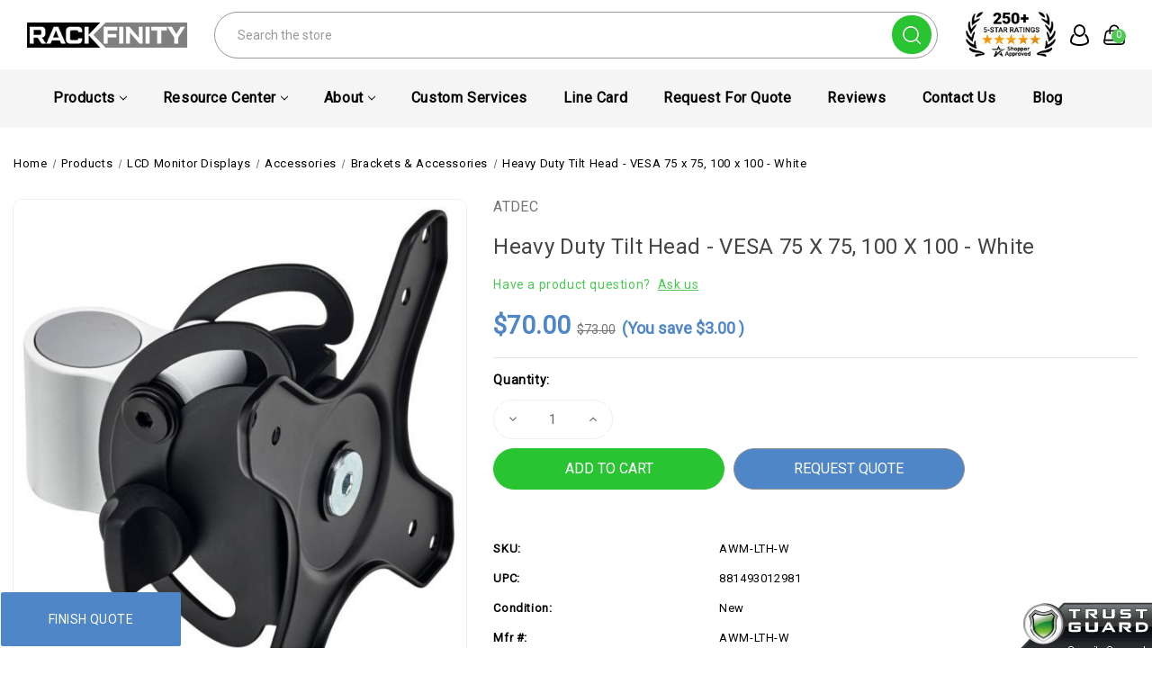

--- FILE ---
content_type: text/html; charset=UTF-8
request_url: https://www.rackfinity.com/heavy-duty-tilt-head-vesa-75-x-75-100-x-100-white/
body_size: 49174
content:


<!DOCTYPE html>
<html class="no-js" lang="en">
    <head>
        <title>Heavy Duty Tilt Head - VESA 75 x 75, 100 x 100 - White</title>
        <link rel="dns-prefetch preconnect" href="https://cdn11.bigcommerce.com/s-bfxxgrup" crossorigin><link rel="dns-prefetch preconnect" href="https://fonts.googleapis.com/" crossorigin><link rel="dns-prefetch preconnect" href="https://fonts.gstatic.com/" crossorigin>
        <meta property="product:price:amount" content="70" /><meta property="product:price:currency" content="USD" /><meta property="og:url" content="https://www.rackfinity.com/heavy-duty-tilt-head-vesa-75-x-75-100-x-100-white/" /><meta property="og:site_name" content="Rackfinity.com" /><meta name="keywords" content="Computer Desks, Computer Accessories,  IT Supply Store, IT Solutions, Racking Equipment, Rackmount Solutions, Technical Furniture, Servers, Storage, Networking "><meta name="description" content="Buy the Heavy Duty Tilt Head - VESA 75 x 75, 100 x 100 - White"><link rel='canonical' href='https://www.rackfinity.com/heavy-duty-tilt-head-vesa-75-x-75-100-x-100-white/' /><meta name='platform' content='bigcommerce.stencil' /><meta property="og:type" content="product" />
<meta property="og:title" content="Heavy Duty Tilt Head - VESA 75 x 75, 100 x 100 - White" />
<meta property="og:description" content="Buy the Heavy Duty Tilt Head - VESA 75 x 75, 100 x 100 - White" />
<meta property="og:image" content="https://cdn11.bigcommerce.com/s-bfxxgrup/products/129539/images/177412/AWM-LTH-W__75435.1652988131.500.659.jpg?c=2" />
<meta property="og:availability" content="instock" />
<meta property="pinterest:richpins" content="enabled" />
        
         

        <link href="https://cdn11.bigcommerce.com/s-bfxxgrup/product_images/favicon092123.png?t&#x3D;1695335587" rel="shortcut icon">
        <meta name="viewport" content="width=device-width, initial-scale=1">
        <meta name="theme-color" content="color-textBase--hover">

        <script>
            document.documentElement.className = document.documentElement.className.replace('no-js', 'js');
        </script>

        <script>
    function browserSupportsAllFeatures() {
        return window.Promise
            && window.fetch
            && window.URL
            && window.URLSearchParams
            && window.WeakMap
            // object-fit support
            && ('objectFit' in document.documentElement.style);
    }

    function loadScript(src) {
        var js = document.createElement('script');
        js.src = src;
        js.onerror = function () {
            console.error('Failed to load polyfill script ' + src);
        };
        document.head.appendChild(js);
    }

    if (!browserSupportsAllFeatures()) {
        loadScript('https://cdn11.bigcommerce.com/s-bfxxgrup/stencil/9ffe7cf0-fdac-013b-e324-1a6068088e37/e/2f7ed560-ad9c-013e-2405-72c9474ac898/dist/theme-bundle.polyfills.js');
    }
</script>
        <script>window.consentManagerTranslations = `{"locale":"en","locales":{"consent_manager.data_collection_warning":"en","consent_manager.accept_all_cookies":"en","consent_manager.gdpr_settings":"en","consent_manager.data_collection_preferences":"en","consent_manager.manage_data_collection_preferences":"en","consent_manager.use_data_by_cookies":"en","consent_manager.data_categories_table":"en","consent_manager.allow":"en","consent_manager.accept":"en","consent_manager.deny":"en","consent_manager.dismiss":"en","consent_manager.reject_all":"en","consent_manager.category":"en","consent_manager.purpose":"en","consent_manager.functional_category":"en","consent_manager.functional_purpose":"en","consent_manager.analytics_category":"en","consent_manager.analytics_purpose":"en","consent_manager.targeting_category":"en","consent_manager.advertising_category":"en","consent_manager.advertising_purpose":"en","consent_manager.essential_category":"en","consent_manager.esential_purpose":"en","consent_manager.yes":"en","consent_manager.no":"en","consent_manager.not_available":"en","consent_manager.cancel":"en","consent_manager.save":"en","consent_manager.back_to_preferences":"en","consent_manager.close_without_changes":"en","consent_manager.unsaved_changes":"en","consent_manager.by_using":"en","consent_manager.agree_on_data_collection":"en","consent_manager.change_preferences":"en","consent_manager.cancel_dialog_title":"en","consent_manager.privacy_policy":"en","consent_manager.allow_category_tracking":"en","consent_manager.disallow_category_tracking":"en"},"translations":{"consent_manager.data_collection_warning":"We use cookies (and other similar technologies) to collect data to improve your shopping experience.","consent_manager.accept_all_cookies":"Accept All Cookies","consent_manager.gdpr_settings":"Settings","consent_manager.data_collection_preferences":"Website Data Collection Preferences","consent_manager.manage_data_collection_preferences":"Manage Website Data Collection Preferences","consent_manager.use_data_by_cookies":" uses data collected by cookies and JavaScript libraries to improve your shopping experience.","consent_manager.data_categories_table":"The table below outlines how we use this data by category. To opt out of a category of data collection, select 'No' and save your preferences.","consent_manager.allow":"Allow","consent_manager.accept":"Accept","consent_manager.deny":"Deny","consent_manager.dismiss":"Dismiss","consent_manager.reject_all":"Reject all","consent_manager.category":"Category","consent_manager.purpose":"Purpose","consent_manager.functional_category":"Functional","consent_manager.functional_purpose":"Enables enhanced functionality, such as videos and live chat. If you do not allow these, then some or all of these functions may not work properly.","consent_manager.analytics_category":"Analytics","consent_manager.analytics_purpose":"Provide statistical information on site usage, e.g., web analytics so we can improve this website over time.","consent_manager.targeting_category":"Targeting","consent_manager.advertising_category":"Advertising","consent_manager.advertising_purpose":"Used to create profiles or personalize content to enhance your shopping experience.","consent_manager.essential_category":"Essential","consent_manager.esential_purpose":"Essential for the site and any requested services to work, but do not perform any additional or secondary function.","consent_manager.yes":"Yes","consent_manager.no":"No","consent_manager.not_available":"N/A","consent_manager.cancel":"Cancel","consent_manager.save":"Save","consent_manager.back_to_preferences":"Back to Preferences","consent_manager.close_without_changes":"You have unsaved changes to your data collection preferences. Are you sure you want to close without saving?","consent_manager.unsaved_changes":"You have unsaved changes","consent_manager.by_using":"By using our website, you're agreeing to our","consent_manager.agree_on_data_collection":"By using our website, you're agreeing to the collection of data as described in our ","consent_manager.change_preferences":"You can change your preferences at any time","consent_manager.cancel_dialog_title":"Are you sure you want to cancel?","consent_manager.privacy_policy":"Privacy Policy","consent_manager.allow_category_tracking":"Allow [CATEGORY_NAME] tracking","consent_manager.disallow_category_tracking":"Disallow [CATEGORY_NAME] tracking"}}`;</script>

        <script>
            window.lazySizesConfig = window.lazySizesConfig || {};
            window.lazySizesConfig.loadMode = 1;
        </script>
        <script async src="https://cdn11.bigcommerce.com/s-bfxxgrup/stencil/9ffe7cf0-fdac-013b-e324-1a6068088e37/e/2f7ed560-ad9c-013e-2405-72c9474ac898/dist/theme-bundle.head_async.js"></script>
        
        <link href="https://fonts.googleapis.com/css?family=Roboto:400&display=block" rel="stylesheet">
        
        <link rel="preload" href="https://cdn11.bigcommerce.com/s-bfxxgrup/stencil/9ffe7cf0-fdac-013b-e324-1a6068088e37/e/2f7ed560-ad9c-013e-2405-72c9474ac898/dist/theme-bundle.font.js" as="script">
        <script async src="https://cdn11.bigcommerce.com/s-bfxxgrup/stencil/9ffe7cf0-fdac-013b-e324-1a6068088e37/e/2f7ed560-ad9c-013e-2405-72c9474ac898/dist/theme-bundle.font.js"></script>

        <link data-stencil-stylesheet href="https://cdn11.bigcommerce.com/s-bfxxgrup/stencil/9ffe7cf0-fdac-013b-e324-1a6068088e37/e/2f7ed560-ad9c-013e-2405-72c9474ac898/css/theme-2b70c3c0-977a-013e-7590-7660cc54c7fb.css" rel="stylesheet">

        <!-- Start Tracking Code for analytics_facebook -->

<script>
!function(f,b,e,v,n,t,s){if(f.fbq)return;n=f.fbq=function(){n.callMethod?n.callMethod.apply(n,arguments):n.queue.push(arguments)};if(!f._fbq)f._fbq=n;n.push=n;n.loaded=!0;n.version='2.0';n.queue=[];t=b.createElement(e);t.async=!0;t.src=v;s=b.getElementsByTagName(e)[0];s.parentNode.insertBefore(t,s)}(window,document,'script','https://connect.facebook.net/en_US/fbevents.js');

fbq('set', 'autoConfig', 'false', '734952208775583');
fbq('dataProcessingOptions', ['LDU'], 0, 0);
fbq('init', '734952208775583', {"external_id":"97f02fe7-c2d8-4470-bf12-125de1f67533"});
fbq('set', 'agent', 'bigcommerce', '734952208775583');

function trackEvents() {
    var pathName = window.location.pathname;

    fbq('track', 'PageView', {}, "");

    // Search events start -- only fire if the shopper lands on the /search.php page
    if (pathName.indexOf('/search.php') === 0 && getUrlParameter('search_query')) {
        fbq('track', 'Search', {
            content_type: 'product_group',
            content_ids: [],
            search_string: getUrlParameter('search_query')
        });
    }
    // Search events end

    // Wishlist events start -- only fire if the shopper attempts to add an item to their wishlist
    if (pathName.indexOf('/wishlist.php') === 0 && getUrlParameter('added_product_id')) {
        fbq('track', 'AddToWishlist', {
            content_type: 'product_group',
            content_ids: []
        });
    }
    // Wishlist events end

    // Lead events start -- only fire if the shopper subscribes to newsletter
    if (pathName.indexOf('/subscribe.php') === 0 && getUrlParameter('result') === 'success') {
        fbq('track', 'Lead', {});
    }
    // Lead events end

    // Registration events start -- only fire if the shopper registers an account
    if (pathName.indexOf('/login.php') === 0 && getUrlParameter('action') === 'account_created') {
        fbq('track', 'CompleteRegistration', {}, "");
    }
    // Registration events end

    

    function getUrlParameter(name) {
        var cleanName = name.replace(/[\[]/, '\[').replace(/[\]]/, '\]');
        var regex = new RegExp('[\?&]' + cleanName + '=([^&#]*)');
        var results = regex.exec(window.location.search);
        return results === null ? '' : decodeURIComponent(results[1].replace(/\+/g, ' '));
    }
}

if (window.addEventListener) {
    window.addEventListener("load", trackEvents, false)
}
</script>
<noscript><img height="1" width="1" style="display:none" alt="null" src="https://www.facebook.com/tr?id=734952208775583&ev=PageView&noscript=1&a=plbigcommerce1.2&eid="/></noscript>

<!-- End Tracking Code for analytics_facebook -->

<!-- Start Tracking Code for analytics_googleanalytics -->

<script async src="https://www.googletagmanager.com/gtag/js?id=UA-75877853-1"></script>
<script>
window.dataLayer = window.dataLayer || [];
function gtag(){dataLayer.push(arguments);}
gtag('js', new Date());
gtag('config', 'UA-75877853-1');

function trackEcommerce() {
    function gaAddTrans(orderID, store, total, tax, shipping, city, state, country, currency, channelInfo) {
        var transaction = {
            id: orderID,
            affiliation: store,
            revenue: total,
            tax: tax,
            shipping: shipping,
            city: city,
            state: state,
            country: country
        };

        if (currency) {
            transaction.currency = currency;
        }

        ga('ecommerce:addTransaction', transaction);
    }
    
    function gaAddItems(orderID, sku, product, variation, price, qty) {
        ga('ecommerce:addItem', {
            id: orderID,
            sku: sku,
            name: product,
            category: variation,
            price: price,
            quantity: qty
        });
    }

    function gaTrackTrans() {
        ga('ecommerce:send');
    }

    function gtagAddTrans(orderID, store, total, tax, shipping, city, state, country, currency, channelInfo) {
        this.transaction = {
            transaction_id: orderID,
            affiliation: store,
            value: total,
            tax: tax,
            shipping: shipping,
            items: []
        };

        if (currency) {
            this.transaction.currency = currency;
        }
    }

    function gtagAddItem(orderID, sku, product, variation, price, qty) {
        this.transaction.items.push({
            id: sku,
            name: product,
            category: variation,
            price: price,
            quantity: qty
        });
    }

    function gtagTrackTrans() {
        gtag('event', 'purchase', this.transaction);        
        this.transaction = null;
    }

    if (typeof gtag === 'function') {
        this._addTrans = gtagAddTrans;
        this._addItem = gtagAddItem;
        this._trackTrans = gtagTrackTrans;
    } else if (typeof ga === 'function') {
        this._addTrans = gaAddTrans;
        this._addItem = gaAddItems;
        this._trackTrans = gaTrackTrans;
    }
}

var pageTracker = new trackEcommerce();

</script>  
<!-- Global site tag (gtag.js) - Google Ads: 928445594 -->
<script async src="https://www.googletagmanager.com/gtag/js?id=AW-928445594"></script>
<script>
  window.dataLayer = window.dataLayer || [];
  function gtag(){dataLayer.push(arguments);}
  gtag('js', new Date());
  gtag('config', 'AW-928445594');
</script>

<!-- Google Call Tracking -->
<script>
  gtag('config', 'AW-928445594/T6srCJCWsKcBEJrp27oD', {
    'phone_conversion_number': '1-800-944-0338'
  });
</script>

<!-- End Tracking Code for analytics_googleanalytics -->

<!-- Start Tracking Code for analytics_googleanalytics4 -->

<script data-cfasync="false" src="https://cdn11.bigcommerce.com/shared/js/google_analytics4_bodl_subscribers-358423becf5d870b8b603a81de597c10f6bc7699.js" integrity="sha256-gtOfJ3Avc1pEE/hx6SKj/96cca7JvfqllWA9FTQJyfI=" crossorigin="anonymous"></script>
<script data-cfasync="false">
  (function () {
    window.dataLayer = window.dataLayer || [];

    function gtag(){
        dataLayer.push(arguments);
    }

    function initGA4(event) {
         function setupGtag() {
            function configureGtag() {
                gtag('js', new Date());
                gtag('set', 'developer_id.dMjk3Nj', true);
                gtag('config', 'G-35G7B8SKJ3');
            }

            var script = document.createElement('script');

            script.src = 'https://www.googletagmanager.com/gtag/js?id=G-35G7B8SKJ3';
            script.async = true;
            script.onload = configureGtag;

            document.head.appendChild(script);
        }

        setupGtag();

        if (typeof subscribeOnBodlEvents === 'function') {
            subscribeOnBodlEvents('G-35G7B8SKJ3', false);
        }

        window.removeEventListener(event.type, initGA4);
    }

    

    var eventName = document.readyState === 'complete' ? 'consentScriptsLoaded' : 'DOMContentLoaded';
    window.addEventListener(eventName, initGA4, false);
  })()
</script>

<!-- End Tracking Code for analytics_googleanalytics4 -->

<!-- Start Tracking Code for analytics_siteverification -->

<meta name="msvalidate.01" content="2757FA02BCD8AAB5D19B2DBE15464D3C" />
<meta name="google-site-verification" content="146nviaVHlIufe665EfyKlh9GkcqmG5I-DsIapQSF_k" />
<meta name="google-site-verification" content="146nviaVHlIufe665EfyKlh9GkcqmG5I-DsIapQSF_k" />
<meta name="google-site-verification" content="YhSX0tbpruwyRSWojdJ8eveW0a6j4xU7yV3eRg7xojw" />
<meta name="google-site-verification" content="OT4pRY8_EIzup3pUvbDHBFsmv4xCsOQKqfPDmtV_Nvo" />
<meta name="facebook-domain-verification" content="c8jo4h82ym6ldgwgtljtkodgpf2kit" />

<!-- End Tracking Code for analytics_siteverification -->


<script type="text/javascript" src="https://checkout-sdk.bigcommerce.com/v1/loader.js" defer ></script>
<script src="https://www.google.com/recaptcha/api.js" async defer></script>
<script type="text/javascript">
var BCData = {"product_attributes":{"sku":"AWM-LTH-W","upc":"881493012981","mpn":"AWM-LTH-W","gtin":"881493012981","weight":{"formatted":"1.28 LBS","value":1.28},"base":true,"image":null,"price":{"without_tax":{"formatted":"$70.00","value":70,"currency":"USD"},"tax_label":"Tax","rrp_without_tax":{"formatted":"$73.00","value":73,"currency":"USD"},"saved":{"formatted":"$3.00","value":3,"currency":"USD"}},"out_of_stock_behavior":"hide_option","out_of_stock_message":"Out of stock","available_modifier_values":[],"in_stock_attributes":[],"stock":null,"instock":true,"stock_message":null,"purchasable":true,"purchasing_message":null,"call_for_price_message":null}};
</script>
<script type="quoteninja-results"></script><script>!function(){var e=window.location.search;if(e&&e.length>1&&localStorage){var l,o,t=e.slice(1).split("&");for(l=0;l<t.length;l++)o=(e=t[l].split("="))[1],(e=e[0])&&o&&("gclid"===e||"msclkid"===e||0===e.indexOf("utm"))&&localStorage.setItem(e,decodeURIComponent(o))}}();</script><script type="application/ld+json">
{
  "@context": "https://schema.org",
  "@type": "Organization",
  "name": "Rackfinity",
  "url": "https://www.rackfinity.com/",
  "logo": "https://cdn11.bigcommerce.com/s-bfxxgrup/images/stencil/250x100/web-logo092123_1695335356__70634.original.png",
  "description": "Rackfinity offers a wide range of IT products including technical furniture, rack enclosures, computers, and networking solutions.",
  "address": {
    "@type": "PostalAddress",
    "streetAddress": "7600 W 27th Street, STE B2",
    "addressLocality": "Minneapolis",
    "addressRegion": "MN",
    "postalCode": "55426",
    "addressCountry": "US"
  },
  "contactPoint": {
    "@type": "ContactPoint",
    "telephone": "+1-800-944-0338",
    "contactType": "Customer Service"
  },
  "sameAs": [
    "https://www.facebook.com/Rackfinity"
  ]
}
</script>
<!-- Google Tag Manager -->
<script>(function(w,d,s,l,i){w[l]=w[l]||[];w[l].push({'gtm.start':
new Date().getTime(),event:'gtm.js'});var f=d.getElementsByTagName(s)[0],
j=d.createElement(s),dl=l!='dataLayer'?'&l='+l:'';j.async=true;j.src=
'https://www.googletagmanager.com/gtm.js?id='+i+dl;f.parentNode.insertBefore(j,f);
})(window,document,'script','dataLayer','GTM-N2TDX43L');</script>
<!-- End Google Tag Manager -->
 <script data-cfasync="false" src="https://microapps.bigcommerce.com/bodl-events/1.9.4/index.js" integrity="sha256-Y0tDj1qsyiKBRibKllwV0ZJ1aFlGYaHHGl/oUFoXJ7Y=" nonce="" crossorigin="anonymous"></script>
 <script data-cfasync="false" nonce="">

 (function() {
    function decodeBase64(base64) {
       const text = atob(base64);
       const length = text.length;
       const bytes = new Uint8Array(length);
       for (let i = 0; i < length; i++) {
          bytes[i] = text.charCodeAt(i);
       }
       const decoder = new TextDecoder();
       return decoder.decode(bytes);
    }
    window.bodl = JSON.parse(decodeBase64("[base64]"));
 })()

 </script>

<script nonce="">
(function () {
    var xmlHttp = new XMLHttpRequest();

    xmlHttp.open('POST', 'https://bes.gcp.data.bigcommerce.com/nobot');
    xmlHttp.setRequestHeader('Content-Type', 'application/json');
    xmlHttp.send('{"store_id":"973918","timezone_offset":"-5.0","timestamp":"2026-01-22T04:49:07.89152000Z","visit_id":"e558812f-bdc8-441f-95df-384cbf64b42a","channel_id":1}');
})();
</script>


        <link rel="preload" href="https://cdn11.bigcommerce.com/s-bfxxgrup/stencil/9ffe7cf0-fdac-013b-e324-1a6068088e37/e/2f7ed560-ad9c-013e-2405-72c9474ac898/dist/theme-bundle.main.js" as="script">

        <!-- Winter custom -->
        <link data-stencil-stylesheet href="https://cdn11.bigcommerce.com/s-bfxxgrup/stencil/9ffe7cf0-fdac-013b-e324-1a6068088e37/e/2f7ed560-ad9c-013e-2405-72c9474ac898/custom/owl-carousel/css/owl.carousel.css" rel="stylesheet">
        <link data-stencil-stylesheet href="https://cdn11.bigcommerce.com/s-bfxxgrup/stencil/9ffe7cf0-fdac-013b-e324-1a6068088e37/e/2f7ed560-ad9c-013e-2405-72c9474ac898/custom/css/font-awesome.min.css" rel="stylesheet">        
        <script src="https://cdn11.bigcommerce.com/s-bfxxgrup/stencil/9ffe7cf0-fdac-013b-e324-1a6068088e37/e/2f7ed560-ad9c-013e-2405-72c9474ac898/custom/owl-carousel/jquery-2.1.1.min.js"></script>
        <script src="https://cdnjs.cloudflare.com/ajax/libs/jquery/3.6.3/jquery.min.js"></script>
        <script src="https://cdn11.bigcommerce.com/s-bfxxgrup/stencil/9ffe7cf0-fdac-013b-e324-1a6068088e37/e/2f7ed560-ad9c-013e-2405-72c9474ac898/custom/owl-carousel/jquery.countdown.min.js"></script>
        <script src="https://cdn11.bigcommerce.com/s-bfxxgrup/stencil/9ffe7cf0-fdac-013b-e324-1a6068088e37/e/2f7ed560-ad9c-013e-2405-72c9474ac898/custom/owl-carousel/owl.carousel.min.js"></script>
        <script src="https://cdn11.bigcommerce.com/s-bfxxgrup/stencil/9ffe7cf0-fdac-013b-e324-1a6068088e37/e/2f7ed560-ad9c-013e-2405-72c9474ac898/custom/custom.js"></script>
        <link data-stencil-stylesheet href="https://cdn11.bigcommerce.com/s-bfxxgrup/stencil/9ffe7cf0-fdac-013b-e324-1a6068088e37/e/2f7ed560-ad9c-013e-2405-72c9474ac898/custom/webi-style.css" rel="stylesheet">
        

        
    </head>
    <body class="product theme_fashion">
        <svg data-src="https://cdn11.bigcommerce.com/s-bfxxgrup/stencil/9ffe7cf0-fdac-013b-e324-1a6068088e37/e/2f7ed560-ad9c-013e-2405-72c9474ac898/img/icon-sprite.svg" class="icons-svg-sprite"></svg>

        <svg style="display: none">
          <!-- slider arrows -->
          <svg width="38" height="26" viewBox="0 0 38 26"  xmlns="http://www.w3.org/2000/svg" id="arrow-right">
              <path d="M37.9961 13.2821C37.9741 13.5338 37.8645 13.7697 37.6866 13.949L31.3274 20.3195C30.9051 20.7432 30.2189 20.7432 29.7967 20.3195C29.3729 19.8972 29.3729 19.211 29.7967 18.7888L34.3185 14.267L14.9566 14.267C14.5632 15.0043 13.7815 15.5135 12.8969 15.5135C11.6262 15.5135 10.5783 14.4656 10.5783 13.1949C10.5783 11.9242 11.6262 10.8651 12.8969 10.8651C13.7774 10.8651 14.5559 11.3739 14.951 12.1088L34.3072 12.1088L29.7967 7.58977C29.3729 7.16751 29.3729 6.48132 29.7967 6.05906C30.2189 5.63533 30.9051 5.63533 31.3274 6.05906L37.6866 12.4295C37.9098 12.6546 38.023 12.9663 37.9961 13.2821ZM25.1904 17.576C23.4027 22.44 18.7297 25.9021 13.2598 25.9021C6.25104 25.9021 0.538574 20.2048 0.538574 13.1949C0.538574 6.18503 6.25104 0.473627 13.2598 0.473627C18.7201 0.473627 23.3845 3.92961 25.1792 8.78002C25.3839 9.33784 25.0998 9.95631 24.5433 10.1644C23.9846 10.3689 23.3658 10.0834 23.1589 9.52568C21.6712 5.50509 17.81 2.63464 13.2598 2.63464C7.41918 2.63464 2.70803 7.35268 2.70803 13.1949C2.70803 19.0371 7.41918 23.7439 13.2598 23.7439C17.8181 23.7439 21.6883 20.8621 23.1701 16.8303C23.3782 16.2753 23.9947 15.9915 24.5517 16.1944C25.0693 16.371 25.451 16.9477 25.1904 17.576Z" />
          </svg>
          <svg width="38" height="26" viewBox="0 0 38 26" xmlns="http://www.w3.org/2000/svg" id="arrow-left">
              <path d="M0.00389481 13.2821C0.0259514 13.5338 0.135471 13.7697 0.313416 13.949L6.67264 20.3195C7.09491 20.7432 7.7811 20.7432 8.20336 20.3195C8.62709 19.8972 8.62709 19.211 8.20336 18.7888L3.68155 14.267L23.0434 14.267C23.4368 15.0043 24.2185 15.5135 25.1032 15.5135C26.3738 15.5135 27.4217 14.4656 27.4217 13.1949C27.4217 11.9242 26.3738 10.8651 25.1032 10.8651C24.2226 10.8651 23.4442 11.3739 23.0491 12.1088L3.69281 12.1088L8.20336 7.58977C8.62709 7.16751 8.62709 6.48132 8.20336 6.05906C7.7811 5.63533 7.09491 5.63533 6.67264 6.05906L0.313412 12.4295C0.0901871 12.6546 -0.0229721 12.9663 0.00389481 13.2821ZM12.8096 17.576C14.5973 22.44 19.2703 25.9021 24.7402 25.9021C31.749 25.9021 37.4614 20.2048 37.4614 13.1949C37.4614 6.18503 31.749 0.473627 24.7402 0.473627C19.28 0.473627 14.6155 3.92961 12.8208 8.78002C12.6161 9.33784 12.9002 9.95631 13.4568 10.1644C14.0154 10.3689 14.6342 10.0834 14.8412 9.52568C16.3288 5.50509 20.19 2.63464 24.7402 2.63464C30.5808 2.63464 35.292 7.35268 35.292 13.1949C35.292 19.0371 30.5808 23.7439 24.7402 23.7439C20.1819 23.7439 16.3117 20.8621 14.8299 16.8303C14.6218 16.2753 14.0053 15.9915 13.4483 16.1944C12.9308 16.371 12.549 16.9477 12.8096 17.576Z" />
          </svg>

          <!-- Announcement address icon -->
          <svg width="18" height="19" viewBox="0 0 18 19" fill="none" xmlns="http://www.w3.org/2000/svg" id="haddress">
            <path d="M9 10.6516C8.44374 10.6516 7.89997 10.4867 7.43746 10.1776C6.97495 9.86858 6.61446 9.42933 6.40159 8.91541C6.18872 8.40149 6.13302 7.83599 6.24154 7.29042C6.35006 6.74485 6.61793 6.24371 7.01126 5.85038C7.4046 5.45704 7.90574 5.18917 8.45131 5.08065C8.99688 4.97213 9.56238 5.02783 10.0763 5.2407C10.5902 5.45357 11.0295 5.81406 11.3385 6.27657C11.6476 6.73908 11.8125 7.28285 11.8125 7.83911C11.8116 8.58476 11.515 9.29961 10.9878 9.82686C10.4605 10.3541 9.74565 10.6507 9 10.6516V10.6516ZM9 6.15161C8.66625 6.15161 8.33998 6.25058 8.06248 6.43601C7.78497 6.62143 7.56868 6.88498 7.44095 7.19333C7.31323 7.50168 7.27981 7.84098 7.34493 8.16833C7.41004 8.49567 7.57076 8.79635 7.80676 9.03236C8.04276 9.26836 8.34344 9.42908 8.67079 9.49419C8.99813 9.5593 9.33743 9.52588 9.64578 9.39816C9.95413 9.27044 10.2177 9.05415 10.4031 8.77664C10.5885 8.49913 10.6875 8.17287 10.6875 7.83911C10.6871 7.3917 10.5091 6.96273 10.1928 6.64636C9.87638 6.32999 9.44742 6.15206 9 6.15161V6.15161Z" fill="white"/>
            <path d="M9.00001 17.4016L4.25476 11.8053C4.18882 11.7213 4.12357 11.6367 4.05901 11.5516C3.24843 10.4839 2.81054 9.17967 2.81251 7.83911C2.81251 6.19808 3.4644 4.62427 4.62478 3.46389C5.78516 2.30351 7.35898 1.65161 9.00001 1.65161C10.641 1.65161 12.2148 2.30351 13.3752 3.46389C14.5356 4.62427 15.1875 6.19808 15.1875 7.83911C15.1895 9.17907 14.7518 10.4827 13.9416 11.5499L13.941 11.5516C13.941 11.5516 13.7723 11.7732 13.7469 11.803L9.00001 17.4016ZM4.95676 10.8738C4.95788 10.8738 5.08838 11.047 5.11819 11.0842L9.00001 15.6624L12.8869 11.078C12.9116 11.047 13.0433 10.8727 13.0438 10.8721C13.706 9.99974 14.0638 8.93432 14.0625 7.83911C14.0625 6.49645 13.5291 5.20879 12.5797 4.25938C11.6303 3.30998 10.3427 2.77661 9.00001 2.77661C7.65735 2.77661 6.36968 3.30998 5.42028 4.25938C4.47088 5.20879 3.93751 6.49645 3.93751 7.83911C3.93633 8.935 4.29457 10.001 4.95732 10.8738H4.95676Z" fill="white"/>
          </svg>
          <!-- second header gift icon -->
          <svg width="48" height="36" viewBox="0 0 48 36" fill="none" xmlns="http://www.w3.org/2000/svg" id="headgift">
            <path d="M15 0H8.25C6.06196 0 3.96354 0.869193 2.41637 2.41637C0.869194 3.96354 0 6.06196 0 8.25V15H6.804C6.14371 13.8562 5.87928 12.5264 6.05172 11.217C6.22415 9.90757 6.82382 8.69162 7.75772 7.75772C8.69162 6.82382 9.90757 6.22415 11.217 6.05172C12.5264 5.87928 13.8562 6.14371 15 6.804V0ZM18 12V15H21C21.5933 15 22.1734 14.8241 22.6667 14.4944C23.1601 14.1648 23.5446 13.6962 23.7716 13.1481C23.9987 12.5999 24.0581 11.9967 23.9424 11.4147C23.8266 10.8328 23.5409 10.2982 23.1213 9.87868C22.7018 9.45912 22.1672 9.1734 21.5853 9.05764C21.0033 8.94189 20.4001 9.0013 19.8519 9.22836C19.3038 9.45542 18.8352 9.83994 18.5056 10.3333C18.1759 10.8266 18 11.4067 18 12ZM26.196 15C26.8563 13.8562 27.1207 12.5264 26.9483 11.217C26.7758 9.90757 26.1762 8.69162 25.2423 7.75772C24.3084 6.82382 23.0924 6.22415 21.783 6.05172C20.4736 5.87928 19.1438 6.14371 18 6.804V0H39.75C41.938 0 44.0365 0.869193 45.5836 2.41637C47.1308 3.96354 48 6.06196 48 8.25V15H26.196ZM20.121 18L25.062 22.938C25.3437 23.2197 25.5019 23.6017 25.5019 24C25.5019 24.3983 25.3437 24.7803 25.062 25.062C24.7803 25.3437 24.3983 25.5019 24 25.5019C23.6017 25.5019 23.2197 25.3437 22.938 25.062L18 20.121V36H39.75C41.938 36 44.0365 35.1308 45.5836 33.5836C47.1308 32.0365 48 29.938 48 27.75V18H20.121ZM15 36V20.121L10.062 25.062C9.78034 25.3437 9.39833 25.5019 9 25.5019C8.60167 25.5019 8.21966 25.3437 7.938 25.062C7.65634 24.7803 7.4981 24.3983 7.4981 24C7.4981 23.6017 7.65634 23.2197 7.938 22.938L12.879 18H0V27.75C0 29.938 0.869194 32.0365 2.41637 33.5836C3.96354 35.1308 6.06196 36 8.25 36H15ZM15 12C15 11.4067 14.8241 10.8266 14.4944 10.3333C14.1648 9.83994 13.6962 9.45542 13.1481 9.22836C12.5999 9.0013 11.9967 8.94189 11.4147 9.05764C10.8328 9.1734 10.2982 9.45912 9.87868 9.87868C9.45912 10.2982 9.1734 10.8328 9.05764 11.4147C8.94189 11.9967 9.0013 12.5999 9.22836 13.1481C9.45542 13.6962 9.83994 14.1648 10.3333 14.4944C10.8266 14.8241 11.4067 15 12 15H15V12Z" fill="#F9F9F9"/>
            </svg>
            <svg width="30" height="35" viewBox="0 0 30 35" fill="none" xmlns="http://www.w3.org/2000/svg" id="headgift-fashion">
            <path d="M28.0126 11.9503L24.6393 10.7225C25.8589 9.7147 26.3797 8.11618 26.0063 6.59718C25.2726 3.61273 21.6337 2.4798 19.3348 4.5121L17.0058 6.57096L16.545 3.48321C16.0894 0.443255 12.57 -1.01929 10.0941 0.792088C8.85609 1.69778 8.19753 3.25906 8.48957 4.84434L5.30921 3.6868C3.7445 3.11717 2.00779 3.92695 1.43816 5.49186L0.0609768 9.27573C-0.129168 9.79818 0.14022 10.3759 0.662731 10.566C0.874653 10.6431 16.1715 16.2107 16.3961 16.2925C15.7595 16.2925 1.81751 16.2925 1.20413 16.2925C0.648146 16.2925 0.197418 16.7432 0.197418 17.2992V31.3929C0.197418 33.0581 1.55222 34.4129 3.21748 34.4129H11.271H15.2978H23.3514C25.0166 34.4129 26.3714 33.0581 26.3714 31.3929V19.9232L27.1502 20.2067C27.6702 20.3961 28.2495 20.1296 28.4405 19.605L29.8178 15.8212C30.3872 14.2563 29.5775 12.5198 28.0126 11.9503ZM10.2643 32.3996H3.21742C2.66231 32.3996 2.21071 31.948 2.21071 31.3929V18.3059H10.2643V32.3996ZM14.291 32.3996H12.2777V18.3059H14.291V32.3996ZM20.6682 6.02063C21.8361 4.98817 23.6797 5.56734 24.0511 7.07795C24.4472 8.68856 22.8904 10.0851 21.3323 9.51891C20.007 9.03652 19.386 8.81049 18.0588 8.32743L20.6682 6.02063ZM11.2828 2.41716C12.541 1.49675 14.3233 2.24361 14.5539 3.78177L15.0701 7.23953C14.6985 7.10429 12.1623 6.18113 11.7969 6.04818C10.2386 5.48071 9.94433 3.39617 11.2828 2.41716ZM11.757 12.4614L2.29728 9.01831L3.3302 6.18046C3.52007 5.65882 4.09898 5.38903 4.62055 5.57877C5.67915 5.96403 12.8078 8.55864 13.1342 8.67747L11.757 12.4614ZM15.541 13.8387L13.649 13.1501L15.0263 9.3662L16.9182 10.0549L15.541 13.8387ZM24.3579 31.3929C24.3579 31.948 23.9063 32.3996 23.3512 32.3996H16.3045V18.3059H21.9279L24.358 19.1904V31.3929H24.3579ZM27.9256 15.1324L26.8927 17.9704L17.433 14.5273L18.8102 10.7434L27.324 13.8421C27.8456 14.032 28.1155 14.6109 27.9256 15.1324Z" fill="black"/>
            </svg>
            <svg width="46" height="48" viewBox="0 0 46 48" fill="none" xmlns="http://www.w3.org/2000/svg" id="headsale">
              <path d="M17.7917 13.5834C19.5209 13.5834 20.9167 14.9792 20.9167 16.7084C20.9167 18.4376 19.5209 19.8334 17.7917 19.8334C16.0625 19.8334 14.6667 18.4376 14.6667 16.7084C14.6667 14.9792 16.0625 13.5834 17.7917 13.5834ZM28.2084 28.1667C29.9375 28.1667 31.3334 29.5626 31.3334 31.2917C31.3334 33.0209 29.9375 34.4167 28.2084 34.4167C26.4792 34.4167 25.0834 33.0209 25.0834 31.2917C25.0834 29.5626 26.4792 28.1667 28.2084 28.1667ZM15.5209 34.4167L12.5834 31.4792L30.4792 13.5834L33.4167 16.5209L15.5209 34.4167ZM36.8542 4.93758L38.125 12.9792L45.4375 16.7084L41.75 24.0001L45.4584 31.2917L38.0834 35.0209L36.8125 43.0626L28.7084 41.7917L22.9375 47.5626L17.1459 41.7084L9.10419 43.0417L7.81252 34.9376L0.541687 31.2292L4.25002 23.9376L0.56252 16.7084L7.87502 12.9376L9.14585 4.97925L17.2084 6.29175L23 0.447998L28.75 6.20841L36.8542 4.93758ZM39.875 18.5209L34.4584 15.6667L33.4167 9.64591L27.375 10.5209L23 6.29175L18.625 10.5209L12.5834 9.64591L11.5417 15.6667L6.12502 18.5209L8.83335 24.0001L6.12502 29.4792L11.5417 32.3334L12.5834 38.3542L18.625 37.4792L23 41.7084L27.375 37.4792L33.4167 38.3542L34.4584 32.3334L39.875 29.4792L37.1667 24.0001L39.875 18.5209Z" fill="white"/>
            </svg>
            <svg width="30" height="30" viewBox="0 0 30 30" fill="none" xmlns="http://www.w3.org/2000/svg" id="headsale-fashion">
            <path fill-rule="evenodd" clip-rule="evenodd" d="M26.7594 6.81193L29.8242 10.8984C29.9383 11.0505 30 11.2356 30 11.4258V26.7774C30 28.5543 28.5543 30 26.7774 30H13.8867C12.1097 30 10.6641 28.5543 10.6641 26.7774V26.421C10.448 26.2899 10.2439 26.1318 10.0574 25.9453L0.942408 16.8302C-0.314136 15.5738 -0.314136 13.5292 0.942408 12.2727L11.7148 1.50034C11.8492 1.36587 12.0237 1.27862 12.2119 1.25173L20.9127 0.00877442C21.1866 -0.0300147 21.4629 0.0617432 21.6585 0.257388L23.5229 2.12184L25.3873 0.257388C25.7306 -0.085796 26.2871 -0.085796 26.6303 0.257388C26.9735 0.600631 26.9735 1.15715 26.6303 1.50034L24.7659 3.36479L26.6304 5.22925C26.826 5.42484 26.918 5.70116 26.879 5.97503L26.7594 6.81193ZM2.18536 13.5156C1.61419 14.0868 1.61419 15.0161 2.18536 15.5873L11.3004 24.7024C11.5771 24.979 11.9449 25.1314 12.3362 25.1314C12.7275 25.1314 13.0954 24.9791 13.372 24.7024L23.9371 14.1372L25.0766 6.16154L23.5228 4.6078L22.2799 5.85075L22.9014 6.47226C23.2446 6.8155 23.2446 7.37203 22.9014 7.71521C22.7298 7.88683 22.5048 7.97267 22.2799 7.97267C22.055 7.97267 21.8301 7.88683 21.6585 7.71521L19.1725 5.22925C18.8293 4.88601 18.8293 4.32948 19.1725 3.9863C19.5158 3.64311 20.0723 3.64311 20.4155 3.9863L21.037 4.6078L22.2799 3.36485L20.7262 1.81112L12.7505 2.95048L2.18536 13.5156ZM26.7774 28.2422C27.5851 28.2422 28.2422 27.5851 28.2422 26.7774V11.7187L26.4078 9.27287L25.6359 14.6758C25.609 14.8641 25.5218 15.0385 25.3873 15.173L14.6149 25.9453C14.0096 26.5507 13.2212 26.8635 12.4263 26.8855C12.4819 27.6429 13.1154 28.2422 13.8867 28.2422H26.7774ZM16.0701 7.78574L11.9269 20.2154C11.8041 20.5837 11.4612 20.8167 11.0932 20.8166C11.0011 20.8166 10.9073 20.802 10.8152 20.7713C10.3547 20.6178 10.1058 20.12 10.2593 19.6595L14.4025 7.22986C14.556 6.76938 15.0538 6.52053 15.5142 6.67399C15.9747 6.8275 16.2235 7.32526 16.0701 7.78574ZM20.7731 13.7227C20.7731 15.1765 19.5903 16.3594 18.1364 16.3594C16.6825 16.3594 15.4997 15.1765 15.4997 13.7227C15.4997 12.2688 16.6825 11.0859 18.1364 11.0859C19.5903 11.0859 20.7731 12.2688 20.7731 13.7227ZM19.0153 13.7227C19.0153 13.238 18.621 12.8438 18.1364 12.8438C17.6518 12.8438 17.2575 13.238 17.2575 13.7227C17.2575 14.2073 17.6518 14.6016 18.1364 14.6016C18.621 14.6016 19.0153 14.2073 19.0153 13.7227ZM8.19296 11.0859C6.73908 11.0859 5.55624 12.2688 5.55624 13.7227C5.55624 15.1765 6.73908 16.3594 8.19296 16.3594C9.64685 16.3594 10.8297 15.1765 10.8297 13.7227C10.8297 12.2688 9.64691 11.0859 8.19296 11.0859ZM8.19296 14.6016C7.70834 14.6016 7.31406 14.2073 7.31406 13.7227C7.31406 13.238 7.70834 12.8438 8.19296 12.8438C8.67759 12.8438 9.07187 13.238 9.07187 13.7227C9.07187 14.2073 8.67765 14.6016 8.19296 14.6016Z" fill="black"/>
            </svg>
            <!-- cart icon -->
            <svg  viewBox="0 0 26 25" fill="none" xmlns="http://www.w3.org/2000/svg" id="hcart">
                <path d="M6.15852 7.39966H19.8415C21.5518 7.39966 22.9772 8.99966 23.2622 10.5997L24.9726 20.1997C25.2578 21.8005 23.2622 23.3997 21.5518 23.3997H4.44815C2.73778 23.3997 0.7422 21.8005 1.02741 20.1997L2.73778 10.5997C3.02284 8.99966 4.44815 7.39966 6.15852 7.39966Z" stroke-width="1.8" stroke-linecap="round" stroke-linejoin="round"/>
                <path d="M7.8689 10.6001V5.78149"  stroke-width="1.8" stroke-linecap="round" stroke-linejoin="round"/>
                <path d="M18.1304 5.7998V10.5998"  stroke-width="1.8" stroke-linecap="round" stroke-linejoin="round"/>
                <path d="M1.35742 18.5317H24.6419"  stroke-width="1.8" stroke-linecap="round" stroke-linejoin="round"/>
                <path d="M18.1311 5.8C18.1311 4.2 17.137 2.4947 15.5556 1.64059C13.9741 0.786471 12.0257 0.786471 10.4443 1.64059C8.86291 2.4947 7.86884 4.2 7.86884 5.8"  stroke-width="1.8" stroke-linecap="round" stroke-linejoin="round"/>
            </svg>
            <!-- Product cart icon -->
            <svg xmlns="http://www.w3.org/2000/svg" width="20" height="20" viewBox="0 0 20.45 23.95" id="pro-hcart">
              <g id="bag" transform="translate(-4.775 -2.525)">
                <path id="Path_776" data-name="Path 776" d="M5.625,8.51V25.625h18.75V8.51Zm4.261,0s0-5.135,5.114-5.135S20.114,8.51,20.114,8.51" transform="translate(0 0)" fill="none" stroke-linecap="round" stroke-linejoin="round" stroke-width="1.7"/>
              </g>
            </svg>

            <!-- wishlist icon -->
            <svg width="24" height="25" viewBox="0 0 24 25" xmlns="http://www.w3.org/2000/svg" id="hwishlist">
                <g clip-path="url(#clip0_3_1007)">
                <path d="M17.4979 0.547363C16.3538 0.579306 15.2395 0.919473 14.2727 1.53197C13.3059 2.14447 12.5223 3.00659 12.0046 4.02736C11.4866 3.00591 10.7023 2.14335 9.73458 1.53081C8.76686 0.918265 7.65165 0.578484 6.50678 0.547363C4.66304 0.682378 2.94673 1.53839 1.72968 2.92994C0.512633 4.32149 -0.107141 6.13652 0.00462824 7.98182C0.00462824 12.7763 4.78894 18.0129 8.80155 21.564C9.67887 22.3554 10.8185 22.7935 12 22.7935C13.1816 22.7935 14.3212 22.3554 15.1985 21.564C19.2111 18.0138 23.9945 12.7763 23.9945 7.98182C24.1063 6.13727 23.4871 4.32289 22.2711 2.93146C21.055 1.54004 19.3399 0.683532 17.4969 0.547363H17.4979ZM13.9145 19.9504C13.3898 20.4247 12.7077 20.6873 12.0005 20.6873C11.2932 20.6873 10.6111 20.4247 10.0865 19.9504C4.95047 15.4043 2.00494 11.0427 2.00494 7.98182C1.90612 6.6815 2.32216 5.39441 3.16339 4.39795C4.00463 3.40149 5.20369 2.77545 6.50217 2.65475C7.80046 2.77523 8.99947 3.40091 9.84084 4.39699C10.6822 5.39307 11.0986 6.67981 11.0003 7.97998C10.9945 8.11487 11.0161 8.24955 11.0637 8.37589C11.1113 8.50223 11.184 8.61763 11.2774 8.71513C11.3708 8.81263 11.483 8.89022 11.6072 8.94323C11.7314 8.99624 11.865 9.02356 12 9.02356C12.135 9.02356 12.2687 8.99624 12.3928 8.94323C12.517 8.89022 12.6292 8.81263 12.7226 8.71513C12.816 8.61763 12.8887 8.50223 12.9363 8.37589C12.9839 8.24955 13.0055 8.11487 12.9997 7.97998C12.9014 6.67981 13.3178 5.39307 14.1592 4.39699C15.0006 3.40091 16.1996 2.77523 17.4979 2.65475C18.7962 2.77523 19.9952 3.40091 20.8365 4.39699C21.6779 5.39307 22.0943 6.67981 21.996 7.97998C21.996 11.0409 19.0505 15.4024 13.9145 19.9449V19.9504Z"/>
                </g>
                <defs>
                <clipPath id="clip0_3_1007">
                <rect width="24" height="24" fill="white" transform="translate(0 0.547363)"/>
                </clipPath>
                </defs>
            </svg>
            <!-- user icon -->
            <svg width="24" height="24" viewBox="0 0 24 24" fill="none" xmlns="http://www.w3.org/2000/svg" id="huser">
                <path fill-rule="evenodd" clip-rule="evenodd" d="M5.68039 2.54203C7.551 1.29213 9.75024 0.625 12 0.625C15.0158 0.628441 17.9071 1.82798 20.0395 3.96046C22.172 6.09294 23.3716 8.98422 23.375 12C23.375 14.2498 22.7079 16.449 21.458 18.3196C20.2081 20.1902 18.4315 21.6482 16.353 22.5091C14.2745 23.3701 11.9874 23.5953 9.78085 23.1564C7.57432 22.7175 5.54749 21.6342 3.95667 20.0433C2.36584 18.4525 1.28248 16.4257 0.843573 14.2192C0.404666 12.0126 0.629929 9.72549 1.49088 7.64698C2.35182 5.56847 3.80978 3.79193 5.68039 2.54203ZM7.12501 19.3125V20.4313C8.60443 21.2952 10.2868 21.7504 12 21.7504C13.7132 21.7504 15.3956 21.2952 16.875 20.4313V19.3125C16.8744 18.6662 16.6173 18.0466 16.1604 17.5896C15.7034 17.1327 15.0838 16.8756 14.4375 16.875H9.56251C8.91624 16.8756 8.29663 17.1327 7.83965 17.5896C7.38267 18.0466 7.12565 18.6662 7.12501 19.3125ZM17.2844 16.4213C18.0431 17.1699 18.4773 18.1866 18.4935 19.2524H18.4943C19.9677 17.9367 21.0068 16.2046 21.4739 14.2853C21.941 12.366 21.8141 10.3501 21.1101 8.50451C20.406 6.65893 19.158 5.07073 17.5312 3.95021C15.9045 2.82969 13.9757 2.22971 12.0004 2.22971C10.0251 2.22971 8.09637 2.82969 6.46962 3.95021C4.84287 5.07073 3.59484 6.65893 2.89077 8.50451C2.18671 10.3501 2.05983 12.366 2.52693 14.2853C2.99404 16.2046 4.03309 17.9367 5.50651 19.2524C5.5227 18.1866 5.95691 17.1699 6.71558 16.4213C7.47425 15.6726 8.49665 15.252 9.56251 15.25H14.4375C15.5034 15.252 16.5258 15.6726 17.2844 16.4213ZM9.743 6.18466C10.4111 5.73826 11.1965 5.5 12 5.5C13.0774 5.5 14.1108 5.92801 14.8726 6.68988C15.6345 7.45175 16.0625 8.48506 16.0625 9.5625C16.0625 10.366 15.8242 11.1514 15.3778 11.8195C14.9315 12.4876 14.297 13.0083 13.5547 13.3158C12.8123 13.6232 11.9955 13.7037 11.2074 13.5469C10.4194 13.3902 9.69553 13.0033 9.12738 12.4351C8.55923 11.867 8.17231 11.1431 8.01556 10.3551C7.85881 9.56701 7.93926 8.75017 8.24674 8.00785C8.55422 7.26552 9.07492 6.63105 9.743 6.18466ZM10.6458 11.5892C11.0466 11.857 11.5179 12 12 12C12.6463 11.9994 13.2659 11.7423 13.7229 11.2854C14.1798 10.8284 14.4369 10.2088 14.4375 9.5625C14.4375 9.08041 14.2945 8.60914 14.0267 8.2083C13.7589 7.80745 13.3782 7.49503 12.9328 7.31054C12.4874 7.12605 11.9973 7.07778 11.5245 7.17184C11.0516 7.26589 10.6173 7.49804 10.2764 7.83893C9.93554 8.17982 9.70339 8.61414 9.60934 9.08697C9.51529 9.5598 9.56356 10.0499 9.74805 10.4953C9.93253 10.9407 10.245 11.3214 10.6458 11.5892Z" fill="black"/>
            </svg>


            <svg xmlns="http://www.w3.org/2000/svg" width="24" height="24" viewBox="0 0 24 24" id="huser-fashion">
              <g  data-name="user people person users man" transform="translate(-4 -5)">
                <rect id="Rectangle_142" data-name="Rectangle 142" width="24" height="24" transform="translate(4 5)" fill="none"/>
                <g id="Group_921" data-name="Group 921" transform="translate(1 2)">
                  <path id="Path_786" data-name="Path 786" d="M22.888,16.18a.925.925,0,0,0-1.351.005,1.035,1.035,0,0,0,0,1.415A9.22,9.22,0,0,1,24.091,24c0,1.22-3.35,3-8.591,3s-8.591-1.78-8.591-3a9.223,9.223,0,0,1,2.51-6.37,1.034,1.034,0,0,0,0-1.41.924.924,0,0,0-1.346,0A11.189,11.189,0,0,0,5,24c0,3.25,5.412,5,10.5,5S26,27.25,26,24a11.207,11.207,0,0,0-3.112-7.82Z" transform="translate(0 -2)"/>
                  <path id="Path_787" data-name="Path 787" d="M15.5,17A6.764,6.764,0,0,0,22,10a6.764,6.764,0,0,0-6.5-7A6.764,6.764,0,0,0,9,10,6.764,6.764,0,0,0,15.5,17Zm0-12a4.831,4.831,0,0,1,4.643,5A4.831,4.831,0,0,1,15.5,15a4.831,4.831,0,0,1-4.643-5A4.831,4.831,0,0,1,15.5,5Z" transform="translate(0)"/>
                </g>
              </g>
            </svg>
            <!-- search icon -->

            <svg xmlns="http://www.w3.org/2000/svg" width="22.121" height="22.121" viewBox="0 0 22.121 22.121" id="mysearch">
              <path id="search" d="M25.353,24.205l-6.148-6.18a8.957,8.957,0,1,0-1.18,1.18l6.18,6.148ZM5,12.325a7.328,7.328,0,1,1,7.328,7.328A7.328,7.328,0,0,1,5,12.325Z" transform="translate(-3.303 -3.303)" stroke="#000" stroke-width="0.1"/>
            </svg>

            <!-- menu icon -->
            <symbol id="myheadmenu">
                <svg xmlns="http://www.w3.org/2000/svg" width="30.5" height="15.4" viewBox="0 0 30.5 15.4">
                  <g id="Group_1" data-name="Group 1" transform="translate(-1816.5 -29.8)">
                    <line id="Line_4" data-name="Line 4" x2="13.071" transform="translate(1833.929 44.5)" fill="none" stroke="#000" stroke-width="1.4"/>
                    <line id="Line_3" data-name="Line 3" x2="21.786" transform="translate(1825.214 37.5)" fill="none" stroke="#000" stroke-width="1.4"/>
                    <line id="Line_2" data-name="Line 2" x2="30.5" transform="translate(1816.5 30.5)" fill="none" stroke="#000" stroke-width="1.4"/>
                  </g>
                </svg>
            </symbol>
            <svg xmlns="http://www.w3.org/2000/svg" width="26.29" height="21.5" viewBox="0 0 26.29 21.5" id="myheadmenu-fashion">
              <g id="Group_1" data-name="Group 1" transform="translate(-1823.464 -28.75)">
                <line id="Line_31" data-name="Line 31" x2="22.79" transform="translate(1825.214 48.5)" fill="none" stroke="#001a77" stroke-linecap="round" stroke-width="3.5"/>
                <line id="Line_30" data-name="Line 30" x2="22.79" transform="translate(1825.214 39.5)" fill="none" stroke="#001a77" stroke-linecap="round" stroke-width="3.5"/>
                <line id="Line_3" data-name="Line 3" x2="22.79" transform="translate(1825.214 30.5)" fill="none" stroke="#001a77" stroke-linecap="round" stroke-width="3.5"/>
              </g>
            </svg>

        </svg>
        <!-- quick view icon -->
        <svg style="display:none;">
            <svg id="bquick" viewBox="0 0 511.999 511.999">
              <path d="M508.745,246.041c-4.574-6.257-113.557-153.206-252.748-153.206S7.818,239.784,3.249,246.035
              c-4.332,5.936-4.332,13.987,0,19.923c4.569,6.257,113.557,153.206,252.748,153.206s248.174-146.95,252.748-153.201
              C513.083,260.028,513.083,251.971,508.745,246.041z M255.997,385.406c-102.529,0-191.33-97.533-217.617-129.418
              c26.253-31.913,114.868-129.395,217.617-129.395c102.524,0,191.319,97.516,217.617,129.418
              C447.361,287.923,358.746,385.406,255.997,385.406z"></path>
            <path d="M255.997,154.725c-55.842,0-101.275,45.433-101.275,101.275s45.433,101.275,101.275,101.275
              s101.275-45.433,101.275-101.275S311.839,154.725,255.997,154.725z M255.997,323.516c-37.23,0-67.516-30.287-67.516-67.516
              s30.287-67.516,67.516-67.516s67.516,30.287,67.516,67.516S293.227,323.516,255.997,323.516z"></path>
            </svg>
        </svg>
        <!-- compare icon -->
        <svg style="display: none;">
            <svg viewBox="0 0 490 490" id="compareicon"> <path d="M215.746,324.797L109.763,98.724l127.557-23.822v288.682c-137.303,6.625-190.134,99.45-192.383,103.566l-12.408,22.659 h444.023l-17.213-24.174c-2.876-4.024-69.217-94.753-191.419-101.975V69.195l113.894-21.267l-107.56,229.424H490L382.395,47.82 l93.958-17.534l-5.615-30.095L28.886,82.689l5.615,30.095l71.115-13.281L0,324.797H215.746z M88.939,459.209 c24.021-26.209,74.909-65.653,163.68-65.653c76.791,0,131.336,39.046,159.61,65.653H88.939z M322.403,246.752l59.731-127.419 l59.716,127.419H322.403z M48.149,294.197l59.716-127.419l59.731,127.419H48.149z"></path> 
            </svg>
        </svg>
        <!-- testimonial quoets -->
        <svg style="display: none;">
            <symbol id="quote" viewBox="0 0 475.082 475.081">
                <path d="M164.45,219.27h-63.954c-7.614,0-14.087-2.664-19.417-7.994c-5.327-5.33-7.994-11.801-7.994-19.417v-9.132
                  c0-20.177,7.139-37.401,21.416-51.678c14.276-14.272,31.503-21.411,51.678-21.411h18.271c4.948,0,9.229-1.809,12.847-5.424
                  c3.616-3.617,5.424-7.898,5.424-12.847V54.819c0-4.948-1.809-9.233-5.424-12.85c-3.617-3.612-7.898-5.424-12.847-5.424h-18.271
                  c-19.797,0-38.684,3.858-56.673,11.563c-17.987,7.71-33.545,18.132-46.68,31.267c-13.134,13.129-23.553,28.688-31.262,46.677
                  C3.855,144.039,0,162.931,0,182.726v200.991c0,15.235,5.327,28.171,15.986,38.834c10.66,10.657,23.606,15.985,38.832,15.985
                  h109.639c15.225,0,28.167-5.328,38.828-15.985c10.657-10.663,15.987-23.599,15.987-38.834V274.088
                  c0-15.232-5.33-28.168-15.994-38.832C192.622,224.6,179.675,219.27,164.45,219.27z"></path>
                <path d="M459.103,235.256c-10.656-10.656-23.599-15.986-38.828-15.986h-63.953c-7.61,0-14.089-2.664-19.41-7.994
                  c-5.332-5.33-7.994-11.801-7.994-19.417v-9.132c0-20.177,7.139-37.401,21.409-51.678c14.271-14.272,31.497-21.411,51.682-21.411
                  h18.267c4.949,0,9.233-1.809,12.848-5.424c3.613-3.617,5.428-7.898,5.428-12.847V54.819c0-4.948-1.814-9.233-5.428-12.85
                  c-3.614-3.612-7.898-5.424-12.848-5.424h-18.267c-19.808,0-38.691,3.858-56.685,11.563c-17.984,7.71-33.537,18.132-46.672,31.267
                  c-13.135,13.129-23.559,28.688-31.265,46.677c-7.707,17.987-11.567,36.879-11.567,56.674v200.991
                  c0,15.235,5.332,28.171,15.988,38.834c10.657,10.657,23.6,15.985,38.828,15.985h109.633c15.229,0,28.171-5.328,38.827-15.985
                  c10.664-10.663,15.985-23.599,15.985-38.834V274.088C475.082,258.855,469.76,245.92,459.103,235.256z">
              </path>
            </symbol>
        </svg>
        <!-- Footer store icons -->
        <svg style="display: none;">
            <svg xmlns="http://www.w3.org/2000/svg" width="20" height="22" viewBox="0 0 20 22" id="apple-store">
              <g id="_1532495" data-name="1532495" transform="translate(-46.021 0)">
                <path id="Union_4" data-name="Union 4" d="M6.631,22C3,21.981,0,15.3,0,11.893A6.423,6.423,0,0,1,6.4,5.116a8.029,8.029,0,0,1,2.417.536,5.861,5.861,0,0,0,1.38.357,4.635,4.635,0,0,0,.99-.289,8.639,8.639,0,0,1,2.984-.651h.007A6.4,6.4,0,0,1,19.3,7.4l.373.506-.537.366a4.05,4.05,0,0,0-2.167,3.363,3.8,3.8,0,0,0,2.347,3.509c.336.182.684.371.684.782,0,.269-2.377,6.04-5.83,6.04a5.1,5.1,0,0,1-1.969-.431,4.344,4.344,0,0,0-1.752-.381,4.9,4.9,0,0,0-1.388.339A7.412,7.412,0,0,1,6.655,22ZM10,4.827C9.615,2.493,12.312,0,14.541,0A4.541,4.541,0,0,1,10.2,4.833Q10.1,4.833,10,4.827Z" transform="translate(46.021 0)">
              </g>
            </svg>

            <svg xmlns="http://www.w3.org/2000/svg" width="16" height="18" viewBox="0 0 16 18" id="google-play-store">
              <path id="XMLID_308_" d="M30.458,17.9a.956.956,0,0,0,.9-.022L45.582,9.693a.785.785,0,0,0,0-1.388L31.36.124a.955.955,0,0,0-.9-.022A.81.81,0,0,0,30,.818V17.181A.81.81,0,0,0,30.458,17.9Z" transform="translate(-30 0)"/>
            </svg>

            <svg width="15" height="17" viewBox="0 0 15 17" xmlns="http://www.w3.org/2000/svg" id="foot-add">
                <path d="M7.02528 9.6717C6.39372 9.6717 5.77634 9.49847 5.25121 9.1739C4.72608 8.84934 4.31679 8.38802 4.0751 7.84829C3.83341 7.30856 3.77018 6.71466 3.89339 6.14168C4.0166 5.56871 4.32073 5.04239 4.76731 4.6293C5.2139 4.21621 5.78288 3.93489 6.40231 3.82092C7.02174 3.70695 7.6638 3.76544 8.24729 3.989C8.83078 4.21257 9.3295 4.59116 9.68038 5.07691C10.0313 5.56265 10.2185 6.13373 10.2185 6.71793C10.2175 7.50103 9.88076 8.25179 9.28213 8.80553C8.6835 9.35926 7.87188 9.67077 7.02528 9.6717ZM7.02528 4.94567C6.64634 4.94567 6.27591 5.04961 5.96084 5.24435C5.64576 5.43909 5.40019 5.71588 5.25518 6.03972C5.11016 6.36356 5.07222 6.7199 5.14615 7.06368C5.22007 7.40747 5.40255 7.72326 5.6705 7.97111C5.93845 8.21897 6.27984 8.38776 6.6515 8.45614C7.02316 8.52452 7.40839 8.48943 7.75849 8.35529C8.10858 8.22115 8.40781 7.994 8.61834 7.70255C8.82887 7.4111 8.94123 7.06845 8.94123 6.71793C8.94073 6.24804 8.73871 5.79753 8.37951 5.46527C8.0203 5.13301 7.53327 4.94614 7.02528 4.94567Z" fill="white"/>
                <path d="M7.02516 16.7592L1.63751 10.8822C1.56264 10.794 1.48856 10.7052 1.41526 10.6158C0.494949 9.49451 -0.00222326 8.1249 7.47405e-06 6.7171C7.47405e-06 4.99376 0.740155 3.341 2.05763 2.12242C3.3751 0.903832 5.16197 0.219238 7.02516 0.219238C8.88835 0.219238 10.6752 0.903832 11.9927 2.12242C13.3102 3.341 14.0503 4.99376 14.0503 6.7171C14.0525 8.12426 13.5556 9.49325 12.6357 10.614L12.6351 10.6158C12.6351 10.6158 12.4435 10.8486 12.4147 10.8799L7.02516 16.7592ZM2.43454 9.904C2.43582 9.904 2.58399 10.0859 2.61783 10.1249L7.02516 14.9328L11.4382 10.1184C11.4663 10.0859 11.6158 9.90282 11.6164 9.90223C12.3682 8.9861 12.7745 7.86723 12.773 6.7171C12.773 5.30709 12.1674 3.95484 11.0895 2.95781C10.0116 1.96079 8.54958 1.40067 7.02516 1.40067C5.50073 1.40067 4.03875 1.96079 2.96081 2.95781C1.88288 3.95484 1.27731 5.30709 1.27731 6.7171C1.27597 7.86795 1.68271 8.98745 2.43518 9.904H2.43454Z" fill="white"/>
            </svg>

            <svg width="21" height="17" viewBox="0 0 21 17" xmlns="http://www.w3.org/2000/svg" id="call-icon">
                <path d="M5.6544 0.630973C4.34684 0.362698 2.9764 0.476512 1.90269 0.962253C0.808855 1.45612 0.0419151 2.33208 0.0041968 3.50376C-0.053638 5.33494 0.470647 7.7921 2.5527 10.6761C4.60835 13.5245 6.87774 15.2317 8.76114 16.2458C9.95052 16.887 11.2644 16.9043 12.3871 16.4867C13.4935 16.0751 14.3912 15.253 14.8577 14.2338C14.9738 13.9803 15.0204 13.7094 14.9944 13.4399C14.9683 13.1704 14.8702 12.9087 14.7068 12.6729L13.5074 10.9433C13.1387 10.411 12.5453 10.0037 11.8356 9.79584C11.126 9.58799 10.3475 9.59346 9.64249 9.81128L8.80514 10.0704C8.39904 10.1954 8.02563 10.1375 7.81441 9.96879C7.10405 9.4048 6.59611 8.6396 6.36602 7.81445C6.2931 7.55431 6.44146 7.24742 6.79601 7.03097L7.55164 6.56961C8.16251 6.19704 8.58424 5.65713 8.7377 5.05116C8.89117 4.44518 8.76584 3.81477 8.38521 3.27816L7.16314 1.55571C7.00124 1.32767 6.78423 1.12829 6.52504 0.969421C6.26585 0.810555 5.96976 0.695456 5.6544 0.630973ZM1.26147 3.53119C1.28662 2.74466 1.77947 2.1827 2.51624 1.84939C3.27312 1.50693 4.3066 1.40227 5.34511 1.61567C5.49729 1.64673 5.64016 1.70224 5.76523 1.77888C5.8903 1.85552 5.99499 1.95173 6.07308 2.06178L7.2939 3.78422C7.52223 4.10606 7.59751 4.48415 7.50563 4.84764C7.41374 5.21112 7.16099 5.53505 6.79476 5.75869L6.03913 6.22004C5.38535 6.61839 4.93273 7.30127 5.13892 8.03802C5.41804 9.03592 6.03536 9.982 6.93306 10.6943C7.58936 11.2146 8.52477 11.2451 9.25399 11.0195L10.0913 10.7604C10.5144 10.6295 10.9816 10.6261 11.4076 10.7507C11.8335 10.8754 12.1897 11.1198 12.411 11.4392L13.6092 13.1698C13.7601 13.3873 13.7852 13.6474 13.6784 13.8811C13.3137 14.6788 12.6285 15.2774 11.8616 15.5629C11.111 15.8424 10.2623 15.8343 9.45893 15.4003C7.7352 14.4715 5.59908 12.8792 3.63773 10.1639C1.67512 7.44049 1.20993 5.17031 1.26273 3.53119H1.26147ZM13.4596 0.576099C13.3139 0.510608 13.1419 0.494585 12.9816 0.531556C12.8213 0.568528 12.6857 0.655464 12.6046 0.773241C12.5236 0.891017 12.5038 1.02999 12.5495 1.15958C12.5953 1.28917 12.7028 1.39876 12.8485 1.46425L13.3313 1.68172C14.8396 2.35892 16.1226 3.3212 17.0706 4.48632C18.0186 5.65144 18.6035 6.98477 18.7754 8.37234L18.8156 8.69244C18.8203 8.76096 18.8422 8.82798 18.8799 8.88948C18.9175 8.95098 18.9702 9.00567 19.0348 9.05026C19.0993 9.09484 19.1743 9.1284 19.2554 9.14891C19.3364 9.16942 19.4217 9.17645 19.5062 9.16959C19.5906 9.16272 19.6725 9.14209 19.7469 9.10895C19.8212 9.07581 19.8865 9.03084 19.9387 8.97675C19.991 8.92267 20.0291 8.86059 20.0509 8.79426C20.0726 8.72793 20.0776 8.65873 20.0653 8.59083L20.0264 8.27174C19.8345 6.72061 19.1808 5.2301 18.1211 3.92763C17.0614 2.62516 15.6272 1.54948 13.9411 0.792548L13.4596 0.576099ZM11.9861 3.2995C12.0719 3.18403 12.211 3.10086 12.3728 3.06827C12.5345 3.03569 12.7057 3.05635 12.8485 3.12573L13.0045 3.20093C14.0193 3.69272 14.89 4.35677 15.5562 5.14719C16.2224 5.93761 16.6683 6.83553 16.863 7.77889L16.9184 8.05021C16.9342 8.11675 16.9334 8.18517 16.916 8.25145C16.8986 8.31773 16.865 8.38053 16.8172 8.43616C16.7693 8.49179 16.7082 8.53912 16.6373 8.57537C16.5665 8.61162 16.4874 8.63605 16.4048 8.64723C16.3221 8.65842 16.2375 8.65612 16.1559 8.64048C16.0744 8.62484 15.9975 8.59618 15.9298 8.55617C15.8622 8.51617 15.8051 8.46563 15.762 8.40753C15.7188 8.34944 15.6905 8.28496 15.6787 8.21788L15.6221 7.94656C15.4576 7.14848 15.0807 6.38879 14.5173 5.71997C13.954 5.05116 13.2178 4.48916 12.3595 4.07282L12.2036 3.99661C12.1327 3.96232 12.0709 3.91709 12.0217 3.8635C11.9725 3.8099 11.9368 3.749 11.9168 3.68426C11.8967 3.61953 11.8926 3.55223 11.9047 3.48621C11.9168 3.42019 11.9449 3.35675 11.9873 3.2995H11.9861Z" />
            </svg>

        </svg>
        <!-- grid & list icon -->
        <svg style="display: none;">
            <svg viewBox="0 0 341.333 341.333" id="cgrid">
                <rect x="128" y="128" width="85.333" height="85.333"></rect>
                <rect x="0" y="0" width="85.333" height="85.333"></rect>
                <rect x="128" y="256" width="85.333" height="85.333"></rect>
                <rect x="0" y="128" width="85.333" height="85.333"></rect>
                <rect x="0" y="256" width="85.333" height="85.333"></rect>
                <rect x="256" y="0" width="85.333" height="85.333"></rect>
                <rect x="128" y="0" width="85.333" height="85.333"></rect>
                <rect x="256" y="128" width="85.333" height="85.333"></rect>
                <rect x="256" y="256" width="85.333" height="85.333"></rect>
            </svg>
            <svg viewBox="0 0 95.494 95.494" id="clist">
                <circle cx="10.906" cy="17.294" r="10.906"></circle>
                <circle cx="10.906" cy="47.294" r="10.906"></circle>
                <circle cx="10.906" cy="78.2" r="10.906"></circle>
                <path d="M34.258,24.43h59.236c0.529,0,1.039-0.211,1.414-0.586s0.586-0.884,0.586-1.414l-0.002-10.271c0-1.104-0.896-2-2-2
                  H34.258c-1.104,0-2,0.896-2,2V22.43C32.258,23.534,33.153,24.43,34.258,24.43z"></path>
                <path d="M93.492,40.158H34.258c-1.104,0-2,0.896-2,2v10.271c0,1.104,0.896,2,2,2h59.236c0.529,0,1.039-0.211,1.414-0.586
                  s0.586-0.885,0.586-1.414l-0.002-10.271C95.492,41.054,94.598,40.158,93.492,40.158z"></path>
                <path d="M93.492,71.064H34.258c-1.104,0-2,0.896-2,2v10.271c0,1.104,0.896,2,2,2h59.236c0.529,0,1.039-0.211,1.414-0.586
                  s0.586-0.885,0.586-1.414l-0.002-10.271C95.492,71.96,94.598,71.064,93.492,71.064z"></path>
            </svg>
        </svg>
        <!-- service icon -->
         <svg style="display: none;">
           <svg  viewBox="0 0 65 61" xmlns="http://www.w3.org/2000/svg" id="shipping">
              <path d="M0.642426 7.05176C0.642426 3.18776 3.77843 0.0517578 7.64243 0.0517578H41.4784C45.3424 0.0517578 48.4784 3.18776 48.4784 7.05176V12.0518H52.0024C53.1173 12.0518 54.2101 12.3625 55.1583 12.9489C56.1064 13.5353 56.8725 14.3743 57.3704 15.3718L63.8424 28.3118C64.2594 29.1437 64.4771 30.0612 64.4784 30.9918V46.0518C64.4784 47.6431 63.8463 49.1692 62.7211 50.2944C61.5959 51.4196 60.0697 52.0518 58.4784 52.0518H52.2784C51.8194 54.3123 50.593 56.3447 48.8069 57.8045C47.0209 59.2643 44.7851 60.0618 42.4784 60.0618C40.1717 60.0618 37.9359 59.2643 36.1499 57.8045C34.3639 56.3447 33.1375 54.3123 32.6784 52.0518H28.2784C27.8194 54.3123 26.593 56.3447 24.8069 57.8045C23.0209 59.2643 20.7851 60.0618 18.4784 60.0618C16.1717 60.0618 13.9359 59.2643 12.1499 57.8045C10.3639 56.3447 9.13746 54.3123 8.67843 52.0518H7.64243C5.78591 52.0518 4.00543 51.3143 2.69268 50.0015C1.37992 48.6888 0.642426 46.9083 0.642426 45.0518V7.05176ZM32.6744 48.0518C32.9368 46.7647 33.4502 45.5419 34.1853 44.4533C34.9204 43.3647 35.8627 42.4315 36.9585 41.7072C38.0543 40.9829 39.2821 40.4815 40.5717 40.2318C41.8613 39.9821 43.1875 39.9888 44.4744 40.2518V7.05176C44.4744 6.25611 44.1584 5.49305 43.5957 4.93044C43.0331 4.36783 42.2701 4.05176 41.4744 4.05176H7.64643C6.85078 4.05176 6.08771 4.36783 5.5251 4.93044C4.9625 5.49305 4.64643 6.25611 4.64643 7.05176V45.0518C4.64643 46.7078 5.99043 48.0518 7.64643 48.0518H8.68243C9.14146 45.7912 10.3679 43.7588 12.1539 42.299C13.9399 40.8392 16.1757 40.0417 18.4824 40.0417C20.7891 40.0417 23.0249 40.8392 24.8109 42.299C26.597 43.7588 27.8234 45.7912 28.2824 48.0518H32.6824H32.6744ZM48.4744 42.0518C50.3944 43.4918 51.7824 45.6118 52.2744 48.0518H58.4744C59.0049 48.0518 59.5136 47.8411 59.8886 47.466C60.2637 47.0909 60.4744 46.5822 60.4744 46.0518V32.0518H48.4744V42.0518ZM48.4744 28.0518H59.2424L53.7944 17.1558C53.6282 16.824 53.3729 16.545 53.0571 16.35C52.7413 16.155 52.3775 16.0518 52.0064 16.0518H48.4744V28.0518ZM18.4744 44.0518C16.8831 44.0518 15.357 44.6839 14.2318 45.8091C13.1066 46.9343 12.4744 48.4605 12.4744 50.0518C12.4744 51.6431 13.1066 53.1692 14.2318 54.2944C15.357 55.4196 16.8831 56.0518 18.4744 56.0518C20.0657 56.0518 21.5919 55.4196 22.7171 54.2944C23.8423 53.1692 24.4744 51.6431 24.4744 50.0518C24.4744 48.4605 23.8423 46.9343 22.7171 45.8091C21.5919 44.6839 20.0657 44.0518 18.4744 44.0518ZM36.4744 50.0518C36.4744 50.8397 36.6296 51.6199 36.9311 52.3479C37.2327 53.0758 37.6746 53.7373 38.2318 54.2944C38.7889 54.8516 39.4504 55.2935 40.1783 55.595C40.9063 55.8966 41.6865 56.0518 42.4744 56.0518C43.2624 56.0518 44.0426 55.8966 44.7705 55.595C45.4985 55.2935 46.1599 54.8516 46.7171 54.2944C47.2742 53.7373 47.7162 53.0758 48.0177 52.3479C48.3192 51.6199 48.4744 50.8397 48.4744 50.0518C48.4744 48.4605 47.8423 46.9343 46.7171 45.8091C45.5919 44.6839 44.0657 44.0518 42.4744 44.0518C40.8831 44.0518 39.357 44.6839 38.2318 45.8091C37.1066 46.9343 36.4744 48.4605 36.4744 50.0518Z"/>
            </svg>
          </svg>
         <svg style="display: none;">
            <svg  viewBox="0 0 57 71" xmlns="http://www.w3.org/2000/svg" id="warrenty">
                <path d="M48.482 7.21186C51.8698 10.2313 54.6298 13.8886 56.6046 17.975C56.7468 18.2653 56.8301 18.5809 56.8498 18.9036C56.8694 19.2262 56.825 19.5496 56.7191 19.855C56.6132 20.1605 56.448 20.4419 56.2328 20.6831C56.0177 20.9243 55.7569 21.1206 55.4656 21.2605C55.1742 21.4004 54.8581 21.4813 54.5354 21.4984C54.2126 21.5156 53.8897 21.4686 53.5852 21.3603C53.2807 21.252 53.0007 21.0845 52.7612 20.8674C52.5217 20.6503 52.3276 20.388 52.19 20.0955C50.4909 16.583 48.1158 13.4404 45.2007 10.8474C40.6391 6.72899 35.4549 4.72402 29.7039 4.97246C21.9381 5.31187 16.9567 7.17687 11.657 12.7579C7.66564 16.9638 5.72067 21.733 5.75216 27.2056V31.5619H56.8495V66.5527C56.8495 67.4807 56.481 68.3707 55.8249 69.0269C55.1689 69.6831 54.2791 70.0518 53.3514 70.0518H4.37739C3.44962 70.0518 2.55985 69.6831 1.90383 69.0269C1.2478 68.3707 0.879244 67.4807 0.879244 66.5527V34.1862C0.86361 34.0761 0.855429 33.9651 0.854757 33.8538V27.2161C0.816278 20.4769 3.25448 14.4934 8.10641 9.38479C14.3751 2.78553 20.5528 0.465645 29.4905 0.0772481C36.5708 -0.230671 42.9934 2.25717 48.4855 7.21186H48.482ZM51.9521 36.4606H5.77664V65.1531H51.9521V36.4606ZM30.1062 40.74C30.7557 40.74 31.3785 40.9981 31.8377 41.4574C32.2969 41.9167 32.5549 42.5398 32.5549 43.1894V50.7789C33.594 51.3216 34.4214 52.1967 34.9053 53.2646C35.3892 54.3326 35.5017 55.5318 35.2248 56.6712C34.9479 57.8105 34.2976 58.8243 33.3776 59.5508C32.4575 60.2774 31.3208 60.6749 30.1486 60.6799C28.9764 60.6849 27.8363 60.2972 26.9101 59.5786C25.9838 58.8599 25.3249 57.8518 25.0382 56.7148C24.7516 55.5779 24.8537 54.3778 25.3285 53.3057C25.8032 52.2336 26.6231 51.3515 27.6575 50.7999V43.1894C27.6575 42.5398 27.9155 41.9167 28.3747 41.4574C28.8339 40.9981 29.4568 40.74 30.1062 40.74Z" />
            </svg>
         </svg>
         <svg style="display: none;">
                <svg viewBox="0 0 70 56" xmlns="http://www.w3.org/2000/svg" id="moneyback">
                  <path d="M47.1429 35.6409C46.5745 35.6409 46.0295 35.8808 45.6276 36.3078C45.2258 36.7348 45 37.3139 45 37.9177C45 38.5216 45.2258 39.1007 45.6276 39.5277C46.0295 39.9546 46.5745 40.1945 47.1429 40.1945H57.1429C57.7112 40.1945 58.2562 39.9546 58.6581 39.5277C59.0599 39.1007 59.2857 38.5216 59.2857 37.9177C59.2857 37.3139 59.0599 36.7348 58.6581 36.3078C58.2562 35.8808 57.7112 35.6409 57.1429 35.6409H47.1429ZM0.725708 12.1142C0.725708 9.09495 1.85453 6.1994 3.86385 4.0645C5.87317 1.9296 8.59839 0.730225 11.44 0.730225H58.5714C61.413 0.730225 64.1383 1.9296 66.1476 4.0645C68.1569 6.1994 69.2857 9.09495 69.2857 12.1142V43.9892C69.2857 47.0084 68.1569 49.9039 66.1476 52.0388C64.1383 54.1737 61.413 55.3731 58.5714 55.3731H11.4429C8.60125 55.3731 5.87603 54.1737 3.86671 52.0388C1.85739 49.9039 0.728566 47.0084 0.728566 43.9892V12.1142H0.725708ZM11.44 5.2838C9.73503 5.2838 8.0999 6.00342 6.89431 7.28436C5.68872 8.5653 5.01142 10.3026 5.01142 12.1142V14.3909H65V12.1142C65 10.3026 64.3227 8.5653 63.1171 7.28436C61.9115 6.00342 60.2764 5.2838 58.5714 5.2838H11.4429H11.44ZM5.01142 43.9892C5.01142 45.8007 5.68872 47.538 6.89431 48.8189C8.0999 50.0999 9.73503 50.8195 11.44 50.8195H58.5714C60.2764 50.8195 61.9115 50.0999 63.1171 48.8189C64.3227 47.538 65 45.8007 65 43.9892V18.9445H5.01428V43.9892H5.01142Z"/>
                </svg>
         </svg>
      <svg style="display: none;">
        <svg viewBox="0 0 61 61" xmlns="http://www.w3.org/2000/svg" id="support">
            <path d="M30.6111 0.0517578C22.5169 0.203876 14.8135 3.56034 9.19029 9.385C3.56711 15.2097 0.483297 23.027 0.615209 31.1224V60.0503H11.7566C13.31 60.0848 14.8138 59.502 15.9384 58.4296C17.0629 57.3571 17.7164 55.8825 17.7557 54.329V40.0579C17.7164 38.5044 17.0629 37.0298 15.9384 35.9574C14.8138 34.8849 13.31 34.3021 11.7566 34.3366H4.90034V31.1224C4.76823 24.1635 7.40052 17.4361 12.2201 12.4151C17.0397 7.39414 23.6534 4.48927 30.6111 4.33737C37.5689 4.48927 44.1825 7.39414 49.0022 12.4151C53.8218 17.4361 56.4541 24.1635 56.322 31.1224V34.3366H49.4657C47.9123 34.3021 46.4085 34.8849 45.2839 35.9574C44.1594 37.0298 43.5059 38.5044 43.4665 40.0579V54.3504C43.5114 55.9002 44.1674 57.3693 45.2913 58.4371C46.4153 59.505 47.9159 60.0849 49.4657 60.0503H60.6071V31.1224C60.739 23.027 57.6552 15.2097 52.032 9.385C46.4088 3.56034 38.7053 0.203876 30.6111 0.0517578ZM11.7566 38.6222C12.1727 38.5922 12.5843 38.7251 12.9042 38.9931C13.2241 39.261 13.4272 39.6429 13.4706 40.0579V54.3504C13.4272 54.7655 13.2241 55.1473 12.9042 55.4153C12.5843 55.6832 12.1727 55.8162 11.7566 55.7861H4.90034V38.6222H11.7566ZM47.7517 54.329V40.0579C47.7951 39.6429 47.9982 39.261 48.3181 38.9931C48.638 38.7251 49.0496 38.5922 49.4657 38.6222H56.322V55.7647H49.4657C49.0496 55.7948 48.638 55.6618 48.3181 55.3938C47.9982 55.1259 47.7951 54.744 47.7517 54.329Z"/>
        </svg>
      </svg>
      
        <!-- Facebook SDK -->
        <div id="fb-root"></div>
        <script>(function(d, s, id) {
          var js, fjs = d.getElementsByTagName(s)[0];
          if (d.getElementById(id)) return;
          js = d.createElement(s); js.id = id;
          js.src = "//connect.facebook.net/en_US/sdk.js#xfbml=1&version=v2.10&appId=378187145615477";
          fjs.parentNode.insertBefore(js, fjs);
        }(document, 'script', 'facebook-jssdk'));</script>
      
      
        <a href="#main-content" class="skip-to-main-link">Skip to main content</a>

<!--Removed Top Banner-->

<header class="header header-top" role="banner">
 <a href="#" class="mobileMenu-toggle" data-mobile-menu-toggle="menu">
     <span class="mobileMenu-toggleIcon">Toggle menu</span>
 </a>
 <div class="mycustom-header">
    <div class="container">
        <div class="row header-logo--left">
            <div class="col-lg-2 col-md-2 col-sm-3 col-xs-3 text-left d-flex" id="logo">
                    <div class="header-logo header-logo--left">
                        <a href="https://www.rackfinity.com/" class="header-logo__link" data-header-logo-link>
        <div class="header-logo-image-container">
            <img class="header-logo-image"
                 src="https://cdn11.bigcommerce.com/s-bfxxgrup/images/stencil/250x60/web-logo092123_1695335356__70634.original.png"
                 srcset="https://cdn11.bigcommerce.com/s-bfxxgrup/images/stencil/250x100/web-logo092123_1695335356__70634.original.png"
                 alt="Rackfinity.com"
                 title="Rackfinity.com">
        </div>
</a>
                    </div>
            </div>
            <div class="col-lg-8 col-md-7 col-sm-7 myquick-search">
                
                <!-- search icon -->
                <div id="search" class="desktop-search d-block sideb siden">
<!-- snippet location forms_search -->
<div id="search" class="wbSearch">
     <form class="form" action="/search.php">
        <fieldset class="form-fieldset">
            <div class="wb-search input-group">
                <label class="is-srOnly" for="search_query">Search</label>
                <input class="form-input form-control" data-search-quick name="search_query" id="search_query" data-error-message="Search field cannot be empty." placeholder="Search the store" autocomplete="off">
                <div class="input-group-btn">
                    <button class="wb-search-btn" align="center" type="submit" value="Search" aria-label="search">
                        <svg width="20px" height="20px">
                            <use xlink:href="#mysearch"></use>
                        </svg>
                          
                          <!-- Search -->
                    </button>
                  </div>
            </div>
        </fieldset>
    </form>
    <section class="quickSearchResults" data-bind="html: results"></section>

</div>
</div>
                
            </div>
            <div class="col-lg-2 col-md-3 col-sm-6 head-icons">
                <nav class="navUser">
    <ul class="navUser-section navUser-section--alt">
        <!-- Temporary 250+ ShopperApproved award -->
        <li class="navUser-item">
            <img class="custom-shopperapproved-award" src="https://cdn11.bigcommerce.com/s-bfxxgrup/images/stencil/original/image-manager/20958-med.jpg" alt="250+ ratings award" width="100">       
        </li>
        <!-- account accsess for user -->
        <li class="navUser-item head-user user-info myaccount">
            <a class="navUser-action"  data-dropdown="account-dropdown" aria-label="user_account" href="#">
              <span class="svgbg navUser-item-cartLabel list-inline">
                    <svg width="24px" height="24px"><use xlink:href="#huser-fashion"></use></svg>
                <!-- <h5 class="text-left">login / register</h5> -->
              </span>
          </a>
          <ul class="dropdown-menu user-down dropdown-menu-left headlog" id="account-dropdown" data-dropdown-content aria-hidden="true">
            <h5 class="text-left">Your Account</h5>
            <h6 class="text-left">Access account and manage orders</h6>
            <li class=" mylogin acd">
              <a class="navUser-action dropdown-menu-item dro" href="/login.php"><i class="fa fa-lock"></i>Sign in</a>
            </li>
            <li class=" mycreat acd">
              <a class="navUser-action dropdown-menu-item dro" href="/login.php?action&#x3D;create_account">
                <i class="fa fa-user-plus"></i>Register
              </a>
            </li>
            <li class=" acd">
                    <a class="navUser-action navUser-item--compare"
                       href="/compare"
                       data-compare-nav
                       aria-label="Compare"
                    ><i class="fa fa-compress"></i>
                        Compare <!-- <span class="countPill countPill--positive countPill--alt"></span> -->
                    </a>
            </li>
            
                        
                
          </ul>
        </li>

        <!-- Wishlist Icon -->
        <!--<li class="mywishcus">
            <div class="navUser-item navUser-item--wishlist">
                    <a class="cart-button cart-button--wishlist dropdown-menu-item navUser-action" title="Wish Lists" href="/wishlist.php">
                        <svg width="24px" height="24px"><use xlink:href="#hwishlist"></use></svg>
                        <span>Wishlist</span>
                    </a>
            </div>
        </li>-->
        <!-- cart icon  -->
        <li class="navUser-item navUser-item--cart header-cart--drawer">
            <a class="navUser-action"
               data-cart-preview
               data-dropdown="cart-preview-dropdown"
               data-options="align:right"
               href="/cart.php"
               aria-label="Cart with 0 items"
            >
          
                <svg width="24px" height="24px"><use xlink:href="#hcart"></use></svg>
           
            
                <!-- <span class="navUser-item-cartLabel">Cart</span> -->
                <span class="countPill cart-quantity"></span>
            </a>
            <div class="dropdown-menu" id="cart-preview-dropdown" data-dropdown-content aria-hidden="true"><div class="abc">close</div></div>
        </li>
    </ul>
    
</nav>
            </div>
        </div>
        <div class="row fashion-search"></div>
        <div class="">
            <div class="cate-nav"></div>
        </div>
    </div>
</div> 
 <div class="second-head">
     <div class="container">
         <div class="row">
             <div class="col-12 cate-navlg">
                <div class="navPages-container" id="menu" data-menu>
                    <nav class="navPages">
    <ul class="navPages-list">
            <li class="navPages-item">
                <a class="navPages-action has-subMenu"
   href="https://www.rackfinity.com/software-licensing/"
>
    Software Licensing
    <i class="icon navPages-action-moreIcon main-moreicon" data-collapsible="navPages-594690" aria-hidden="true" aria-label="" aria-controls="navPages-594690" aria-expanded="false">
        <svg><use xlink:href="#icon-chevron-down"></use></svg>
    </i>
</a>
<div class="navPage-subMenu" id="navPages-594690" aria-hidden="true" tabindex="-1">
    <ul class="navPage-subMenu-list">
    <!--  <li class="navPage-subMenu-item">
            <a class="navPage-subMenu-action navPages-action"
            href="https://www.rackfinity.com/software-licensing/"
            aria-label="All Software Licensing"
            >
                All Software Licensing
            </a>
        </li> -->
            <li class="navPage-subMenu-item">
                    <a class="navPage-subMenu-action navPages-action"
                    href="https://www.rackfinity.com/software-licensing/utilities/"
                    aria-label="Utilities"
                    >
                        Utilities
                    </a>
                <!-- <img src="" class="img-fluid"> -->
            </li>
            
        
    </ul>
</div>
            </li>
            <li class="navPages-item">
                <a class="navPages-action has-subMenu activePage"
   href="https://www.rackfinity.com/shop-products/"
>
    Products
    <i class="icon navPages-action-moreIcon main-moreicon" data-collapsible="navPages-594568" aria-hidden="true" aria-label="" aria-controls="navPages-594568" aria-expanded="false">
        <svg><use xlink:href="#icon-chevron-down"></use></svg>
    </i>
</a>
<div class="navPage-subMenu" id="navPages-594568" aria-hidden="true" tabindex="-1">
    <ul class="navPage-subMenu-list">
    <!--  <li class="navPage-subMenu-item">
            <a class="navPage-subMenu-action navPages-action"
            href="https://www.rackfinity.com/shop-products/"
            aria-label="All Products"
            >
                All Products
            </a>
        </li> -->
            <li class="navPage-subMenu-item">
                    <a class="navPage-subMenu-action navPages-action activePage"
                    href="https://www.rackfinity.com/technical-furniture/"
                    aria-label="Technical Furniture"
                    >
                        Technical Furniture
                    </a>
                <!-- <img src="https://cdn11.bigcommerce.com/s-bfxxgrup/images/stencil/original/f/technical%20furniture__71598.original.jpg" class="img-fluid"> -->
            </li>
            
            <li class="navPage-subMenu-item">
                    <a class="navPage-subMenu-action navPages-action"
                    href="https://www.rackfinity.com/rack-enclosures/"
                    aria-label="Rack Enclosures"
                    >
                        Rack Enclosures
                    </a>
                <!-- <img src="https://cdn11.bigcommerce.com/s-bfxxgrup/images/stencil/original/s/rk45u-dm2s-42d__34426.original.jpg" class="img-fluid"> -->
            </li>
            
            <li class="navPage-subMenu-item">
                    <a class="navPage-subMenu-action navPages-action"
                    href="https://www.rackfinity.com/rack-accessories/"
                    aria-label="Rack Accessories"
                    >
                        Rack Accessories
                    </a>
                <!-- <img src="https://cdn11.bigcommerce.com/s-bfxxgrup/images/stencil/original/p/m5%20side%20w%20shadow__03366.original.jpg" class="img-fluid"> -->
            </li>
            
            <li class="navPage-subMenu-item">
                    <a class="navPage-subMenu-action navPages-action"
                    href="https://www.rackfinity.com/computers/"
                    aria-label="Computers"
                    >
                        Computers
                    </a>
                <!-- <img src="" class="img-fluid"> -->
            </li>
            
            <li class="navPage-subMenu-item">
                    <a class="navPage-subMenu-action navPages-action"
                    href="https://www.rackfinity.com/lcd-monitor-displays/"
                    aria-label="LCD Monitor Displays"
                    >
                        LCD Monitor Displays
                    </a>
                <!-- <img src="https://cdn11.bigcommerce.com/s-bfxxgrup/images/stencil/original/s/monitors__55704.original.png" class="img-fluid"> -->
            </li>
            
            <li class="navPage-subMenu-item">
                    <a class="navPage-subMenu-action navPages-action"
                    href="https://www.rackfinity.com/products/printers-office/"
                    aria-label="Printers / Office"
                    >
                        Printers / Office
                    </a>
                <!-- <img src="https://cdn11.bigcommerce.com/s-bfxxgrup/images/stencil/original/m/1060151250__23371_category.original.jpg" class="img-fluid"> -->
            </li>
            
            <li class="navPage-subMenu-item">
                    <a class="navPage-subMenu-action navPages-action"
                    href="https://www.rackfinity.com/server-solutions/"
                    aria-label="Server Solutions"
                    >
                        Server Solutions
                    </a>
                <!-- <img src="https://cdn11.bigcommerce.com/s-bfxxgrup/images/stencil/original/b/p69103-005__55155.original.png" class="img-fluid"> -->
            </li>
            
            <li class="navPage-subMenu-item">
                    <a class="navPage-subMenu-action navPages-action"
                    href="https://www.rackfinity.com/networking/"
                    aria-label="Networking"
                    >
                        Networking
                    </a>
                <!-- <img src="https://cdn11.bigcommerce.com/s-bfxxgrup/images/stencil/original/t/networking%20multi%20media__79166.original.jpg" class="img-fluid"> -->
            </li>
            
            <li class="navPage-subMenu-item">
                    <a class="navPage-subMenu-action navPages-action"
                    href="https://www.rackfinity.com/communication/"
                    aria-label="Communication"
                    >
                        Communication
                    </a>
                <!-- <img src="https://cdn11.bigcommerce.com/s-bfxxgrup/images/stencil/original/t/network%20comm__60763.original.jpg" class="img-fluid"> -->
            </li>
            
            <li class="navPage-subMenu-item">
                    <a class="navPage-subMenu-action navPages-action"
                    href="https://www.rackfinity.com/storage-systems/"
                    aria-label="Storage Systems"
                    >
                        Storage Systems
                    </a>
                <!-- <img src="" class="img-fluid"> -->
            </li>
            
            <li class="navPage-subMenu-item">
                    <a class="navPage-subMenu-action navPages-action"
                    href="https://www.rackfinity.com/office-equipment/office-products-1/"
                    aria-label="Office Products"
                    >
                        Office Products
                    </a>
                <!-- <img src="" class="img-fluid"> -->
            </li>
            
            <li class="navPage-subMenu-item">
                    <a class="navPage-subMenu-action navPages-action"
                    href="https://www.rackfinity.com/products/wire-cable/"
                    aria-label="Wire &amp; Cable"
                    >
                        Wire &amp; Cable
                    </a>
                <!-- <img src="https://cdn11.bigcommerce.com/s-bfxxgrup/images/stencil/original/z/wire-tf-28-00-1000__09966.original.png" class="img-fluid"> -->
            </li>
            
        
    </ul>
</div>
            </li>
            <li class="navPages-item">
                <a class="navPages-action has-subMenu"
   href="https://www.rackfinity.com/pro-audio/"
>
    Pro Audio
    <i class="icon navPages-action-moreIcon main-moreicon" data-collapsible="navPages-15328" aria-hidden="true" aria-label="" aria-controls="navPages-15328" aria-expanded="false">
        <svg><use xlink:href="#icon-chevron-down"></use></svg>
    </i>
</a>
<div class="navPage-subMenu" id="navPages-15328" aria-hidden="true" tabindex="-1">
    <ul class="navPage-subMenu-list">
    <!--  <li class="navPage-subMenu-item">
            <a class="navPage-subMenu-action navPages-action"
            href="https://www.rackfinity.com/pro-audio/"
            aria-label="All Pro Audio"
            >
                All Pro Audio
            </a>
        </li> -->
            <li class="navPage-subMenu-item">
                    <a class="navPage-subMenu-action navPages-action"
                    href="https://www.rackfinity.com/pro-audio/headphones/"
                    aria-label="Headphones"
                    >
                        Headphones
                    </a>
                <!-- <img src="" class="img-fluid"> -->
            </li>
            
            <li class="navPage-subMenu-item">
                    <a class="navPage-subMenu-action navPages-action"
                    href="https://www.rackfinity.com/pro-audio/microphones/"
                    aria-label="Microphones"
                    >
                        Microphones
                    </a>
                <!-- <img src="" class="img-fluid"> -->
            </li>
            
            <li class="navPage-subMenu-item">
                    <a class="navPage-subMenu-action navPages-action"
                    href="https://www.rackfinity.com/pro-audio/speakers-speaker-systems/"
                    aria-label="Speakers &amp; Speaker Systems"
                    >
                        Speakers &amp; Speaker Systems
                    </a>
                <!-- <img src="" class="img-fluid"> -->
            </li>
            
        
    </ul>
</div>
            </li>
            <li class="navPages-item">
                <a class="navPages-action has-subMenu"
   href="https://www.rackfinity.com/ups/"
>
    UPS
    <i class="icon navPages-action-moreIcon main-moreicon" data-collapsible="navPages-6360" aria-hidden="true" aria-label="" aria-controls="navPages-6360" aria-expanded="false">
        <svg><use xlink:href="#icon-chevron-down"></use></svg>
    </i>
</a>
<div class="navPage-subMenu" id="navPages-6360" aria-hidden="true" tabindex="-1">
    <ul class="navPage-subMenu-list">
    <!--  <li class="navPage-subMenu-item">
            <a class="navPage-subMenu-action navPages-action"
            href="https://www.rackfinity.com/ups/"
            aria-label="All UPS"
            >
                All UPS
            </a>
        </li> -->
            <li class="navPage-subMenu-item">
                    <a class="navPage-subMenu-action navPages-action"
                    href="https://www.rackfinity.com/ups/ups-desktops/"
                    aria-label="UPS Desktops"
                    >
                        UPS Desktops
                    </a>
                <!-- <img src="" class="img-fluid"> -->
            </li>
            
            <li class="navPage-subMenu-item">
                    <a class="navPage-subMenu-action navPages-action"
                    href="https://www.rackfinity.com/ups/ups-network/"
                    aria-label="UPS Network"
                    >
                        UPS Network
                    </a>
                <!-- <img src="" class="img-fluid"> -->
            </li>
            
        
    </ul>
</div>
            </li>
            <li class="navPages-item">
                <a class="navPages-action has-subMenu"
   href="https://www.rackfinity.com/accessories/"
>
    Accessories
    <i class="icon navPages-action-moreIcon main-moreicon" data-collapsible="navPages-3278" aria-hidden="true" aria-label="" aria-controls="navPages-3278" aria-expanded="false">
        <svg><use xlink:href="#icon-chevron-down"></use></svg>
    </i>
</a>
<div class="navPage-subMenu" id="navPages-3278" aria-hidden="true" tabindex="-1">
    <ul class="navPage-subMenu-list">
    <!--  <li class="navPage-subMenu-item">
            <a class="navPage-subMenu-action navPages-action"
            href="https://www.rackfinity.com/accessories/"
            aria-label="All Accessories"
            >
                All Accessories
            </a>
        </li> -->
            <li class="navPage-subMenu-item">
                    <a class="navPage-subMenu-action navPages-action"
                    href="https://www.rackfinity.com/accessories/kits-1/"
                    aria-label="Kits"
                    >
                        Kits
                    </a>
                <!-- <img src="" class="img-fluid"> -->
            </li>
            
        
    </ul>
</div>
            </li>
            <li class="navPages-item">
                <a class="navPages-action has-subMenu"
   href="https://www.rackfinity.com/computer-accessories/"
>
    Computer Accessories
    <i class="icon navPages-action-moreIcon main-moreicon" data-collapsible="navPages-2279" aria-hidden="true" aria-label="" aria-controls="navPages-2279" aria-expanded="false">
        <svg><use xlink:href="#icon-chevron-down"></use></svg>
    </i>
</a>
<div class="navPage-subMenu" id="navPages-2279" aria-hidden="true" tabindex="-1">
    <ul class="navPage-subMenu-list">
    <!--  <li class="navPage-subMenu-item">
            <a class="navPage-subMenu-action navPages-action"
            href="https://www.rackfinity.com/computer-accessories/"
            aria-label="All Computer Accessories"
            >
                All Computer Accessories
            </a>
        </li> -->
            <li class="navPage-subMenu-item">
                    <a class="navPage-subMenu-action navPages-action"
                    href="https://www.rackfinity.com/computer-accessories/input-devices/"
                    aria-label="Input Devices"
                    >
                        Input Devices
                    </a>
                <!-- <img src="https://cdn11.bigcommerce.com/s-bfxxgrup/images/stencil/original/r/computer%20accessories__62552.original.png" class="img-fluid"> -->
            </li>
            
            <li class="navPage-subMenu-item">
                    <a class="navPage-subMenu-action navPages-action"
                    href="https://www.rackfinity.com/computer-accessories/video-sound-cards/"
                    aria-label="Video &amp; Sound Cards"
                    >
                        Video &amp; Sound Cards
                    </a>
                <!-- <img src="https://cdn11.bigcommerce.com/s-bfxxgrup/images/stencil/original/j/video%20and%20sound%20cards__70191.original.jpg" class="img-fluid"> -->
            </li>
            
            <li class="navPage-subMenu-item">
                    <a class="navPage-subMenu-action navPages-action"
                    href="https://www.rackfinity.com/computer-accessories/video-specialty-products/"
                    aria-label="Video Specialty Products"
                    >
                        Video Specialty Products
                    </a>
                <!-- <img src="https://cdn11.bigcommerce.com/s-bfxxgrup/images/stencil/original/m/video%20specialty%20products__15977.original.jpg" class="img-fluid"> -->
            </li>
            
        
    </ul>
</div>
            </li>
            <li class="navPages-item">
                <a class="navPages-action has-subMenu"
   href="https://www.rackfinity.com/ethernet-network-cables/"
>
    Ethernet Network Cables
    <i class="icon navPages-action-moreIcon main-moreicon" data-collapsible="navPages-54" aria-hidden="true" aria-label="" aria-controls="navPages-54" aria-expanded="false">
        <svg><use xlink:href="#icon-chevron-down"></use></svg>
    </i>
</a>
<div class="navPage-subMenu" id="navPages-54" aria-hidden="true" tabindex="-1">
    <ul class="navPage-subMenu-list">
    <!--  <li class="navPage-subMenu-item">
            <a class="navPage-subMenu-action navPages-action"
            href="https://www.rackfinity.com/ethernet-network-cables/"
            aria-label="All Ethernet Network Cables"
            >
                All Ethernet Network Cables
            </a>
        </li> -->
            <li class="navPage-subMenu-item">
                    <a class="navPage-subMenu-action navPages-action"
                    href="https://www.rackfinity.com/cables/computer-data-cables/"
                    aria-label="Computer &amp; Data Cables"
                    >
                        Computer &amp; Data Cables
                    </a>
                <!-- <img src="" class="img-fluid"> -->
            </li>
            
            <li class="navPage-subMenu-item">
                    <a class="navPage-subMenu-action navPages-action"
                    href="https://www.rackfinity.com/cables/fiber-patch-cables/"
                    aria-label="Fiber Cables"
                    >
                        Fiber Cables
                    </a>
                <!-- <img src="" class="img-fluid"> -->
            </li>
            
        
    </ul>
</div>
            </li>
            <li class="navPages-item">
                <a class="navPages-action has-subMenu"
   href="https://www.rackfinity.com/resource-center/"
>
    Resource Center
    <i class="icon navPages-action-moreIcon main-moreicon" data-collapsible="navPages-2173" aria-hidden="true" aria-label="" aria-controls="navPages-2173" aria-expanded="false">
        <svg><use xlink:href="#icon-chevron-down"></use></svg>
    </i>
</a>
<div class="navPage-subMenu" id="navPages-2173" aria-hidden="true" tabindex="-1">
    <ul class="navPage-subMenu-list">
    <!--  <li class="navPage-subMenu-item">
            <a class="navPage-subMenu-action navPages-action"
            href="https://www.rackfinity.com/resource-center/"
            aria-label="All Resource Center"
            >
                All Resource Center
            </a>
        </li> -->
            <li class="navPage-subMenu-item">
                    <a class="navPage-subMenu-action navPages-action"
                    href="https://www.rackfinity.com/resource-center/cabinets-resource-center/"
                    aria-label="Cabinets Resource Center"
                    >
                        Cabinets Resource Center
                    </a>
                <!-- <img src="" class="img-fluid"> -->
            </li>
            
            <li class="navPage-subMenu-item">
                    <a class="navPage-subMenu-action navPages-action"
                    href="https://www.rackfinity.com/resource-center/desks-resource-center/"
                    aria-label="Desks Resource Center"
                    >
                        Desks Resource Center
                    </a>
                <!-- <img src="" class="img-fluid"> -->
            </li>
            
            <li class="navPage-subMenu-item">
                    <a class="navPage-subMenu-action navPages-action"
                    href="https://www.rackfinity.com/resource-center/hardware-resource-center/"
                    aria-label="Hardware Resource Center"
                    >
                        Hardware Resource Center
                    </a>
                <!-- <img src="" class="img-fluid"> -->
            </li>
            
            <li class="navPage-subMenu-item">
                    <a class="navPage-subMenu-action navPages-action"
                    href="https://www.rackfinity.com/resource-center/racks-resource-center/"
                    aria-label="Racks Resource Center"
                    >
                        Racks Resource Center
                    </a>
                <!-- <img src="" class="img-fluid"> -->
            </li>
            
            <li class="navPage-subMenu-item">
                    <a class="navPage-subMenu-action navPages-action"
                    href="https://www.rackfinity.com/resource-center/shelves-resource-center/"
                    aria-label="Shelves Resource Center"
                    >
                        Shelves Resource Center
                    </a>
                <!-- <img src="" class="img-fluid"> -->
            </li>
            
            <li class="navPage-subMenu-item">
                    <a class="navPage-subMenu-action navPages-action"
                    href="https://www.rackfinity.com/resource-center/workbenches-resource-center/"
                    aria-label="Workbenches Resource Center"
                    >
                        Workbenches Resource Center
                    </a>
                <!-- <img src="" class="img-fluid"> -->
            </li>
            
        
    </ul>
</div>
            </li>
        <!--     -->
                 <li class="navPages-item navPages-item-page">
                      <a class="navPages-action navPages-action-depth-max has-subMenu is-root" href="#" data-collapsible="navPages-about">
                          About <i class="icon navPages-action-moreIcon" aria-hidden="true"><svg><use xlink:href="#icon-chevron-down" /></svg></i>
                      </a>
                      <div class="navPage-subMenu navPage-subMenu-horizontal" id="navPages-about" aria-hidden="true" tabindex="-1">
                        <ul class="navPage-subMenu-list">
                            <!--<li class="navPage-subMenu-item-parent">
                                <a class="navPage-subMenu-action navPages-action navPages-action-depth-max" href="#">About</a>
                            </li>-->
                                <li class="navPage-subMenu-item-child">
                                  <a class="navPage-subMenu-action navPages-action" href="https://www.rackfinity.com/about-rackfinity/">About Rackfinity</a>
                                </li>
                                <li class="navPage-subMenu-item-child">
                                  <a class="navPage-subMenu-action navPages-action" href="/content/Capability_Statement_09-27-24.pdf">Capabilities</a>
                                </li>
                                <li class="navPage-subMenu-item-child">
                                  <a class="navPage-subMenu-action navPages-action" href="https://www.rackfinity.com/media/">Media</a>
                                </li>
                        </ul>
                    </div>

                     <!--<a class="navPages-action"
                        href="#"
                        aria-label="About"
                     >
                         About
                     </a>-->
                 </li>
                 <li class="navPages-item navPages-item-page">
                      <a class="navPages-action" href="https://www.rackfinity.com/custom-services/">Custom Services</a>

                     <!--<a class="navPages-action"
                        href="https://www.rackfinity.com/custom-services/"
                        aria-label="Custom Services"
                     >
                         Custom Services
                     </a>-->
                 </li>
                 <li class="navPages-item navPages-item-page">
                      <a class="navPages-action" href="https://www.rackfinity.com/line-card/">Line Card</a>

                     <!--<a class="navPages-action"
                        href="https://www.rackfinity.com/line-card/"
                        aria-label="Line Card"
                     >
                         Line Card
                     </a>-->
                 </li>
                 <li class="navPages-item navPages-item-page">
                      <a class="navPages-action" href="https://www.rackfinity.com/request-for-quote-1/">Request for Quote</a>

                     <!--<a class="navPages-action"
                        href="https://www.rackfinity.com/request-for-quote-1/"
                        aria-label="Request for Quote"
                     >
                         Request for Quote
                     </a>-->
                 </li>
                 <li class="navPages-item navPages-item-page">
                      <a class="navPages-action" href="https://www.rackfinity.com/reviews/">Reviews</a>

                     <!--<a class="navPages-action"
                        href="https://www.rackfinity.com/reviews/"
                        aria-label="Reviews"
                     >
                         Reviews
                     </a>-->
                 </li>
                 <li class="navPages-item navPages-item-page">
                      <a class="navPages-action" href="https://www.rackfinity.com/contact-us/">Contact Us</a>

                     <!--<a class="navPages-action"
                        href="https://www.rackfinity.com/contact-us/"
                        aria-label="Contact Us"
                     >
                         Contact Us
                     </a>-->
                 </li>
                 <li class="navPages-item navPages-item-page">
                      <a class="navPages-action" href="https://www.rackfinity.com/blog/">Blog</a>

                     <!--<a class="navPages-action"
                        href="https://www.rackfinity.com/blog/"
                        aria-label="Blog"
                     >
                         Blog
                     </a>-->
                 </li>
    </ul>
    <ul class="navPages-list navPages-list--user">
            <li class="navPages-item">
                <a class="navPages-action"
                   href="/login.php"
                   aria-label="Sign in"
                >
                    Sign in
                </a>
                    <!--or-->
                    <a class="navPages-action"
                       href="/login.php?action&#x3D;create_account"
                       aria-label="Register"
                    >
                        Register
                    </a>
            </li>
            <li class="navPages-item">
                <div class="foot-social">
    <ul class="socialLinks socialLinks--alt">
            <li class="socialLinks-item">
                <a class="icon icon--twitter" href="https://twitter.com/Rackfinity" target="_blank" rel="noopener" aria-label="twitter">
                    <svg><use xlink:href="#icon-twitter" /></svg>
                </a>
            </li>
            <li class="socialLinks-item">
                <a class="icon icon--facebook" href="https://www.facebook.com/rackfinity/?fref&#x3D;ts" target="_blank" rel="noopener" aria-label="facebook">
                    <svg><use xlink:href="#icon-facebook" /></svg>
                </a>
            </li>
            <li class="socialLinks-item">
                <a class="icon icon--pinterest" href="https://www.pinterest.com/Rackfinity/" target="_blank" rel="noopener" aria-label="pinterest">
                    <svg><use xlink:href="#icon-pinterest" /></svg>
                </a>
            </li>
            <li class="socialLinks-item">
                <a class="icon icon--instagram" href="https://www.instagram.com/rackfinity/?hl&#x3D;en" target="_blank" rel="noopener" aria-label="instagram">
                    <svg><use xlink:href="#icon-instagram" /></svg>
                </a>
            </li>
            <li class="socialLinks-item">
                <a class="icon icon--youtube" href="https://www.youtube.com/channel/UCNvzbDE0C4SY1q3bAPNfL6g" target="_blank" rel="noopener" aria-label="youtube">
                    <svg><use xlink:href="#icon-youtube" /></svg>
                </a>
            </li>
    </ul>
</div>
            </li>
    </ul>
</nav>
                </div>
             </div>
             <div class="col-3 second-head-icons">
                <ul>
                 </ul>
             </div>
         </div>
     </div>
 </div>
</header>
<div id="header_placeholder"></div>
<div data-content-region="header_bottom--global"></div>
<div data-content-region="header_bottom"></div>
        <main class="body" id="main-content" role="main" data-currency-code="USD">
     
    <div class="">
        
    <div class="container all-container">
<nav aria-label="Breadcrumb">
    <ol class="breadcrumbs breadcrumbs-bg">
            <li class="breadcrumb ">
                <a class="breadcrumb-label"
                    href="https://www.rackfinity.com/"
                    
                >
                    <span><!-- <i class="fa fa-home"></i> -->Home</span>
                </a>
            </li>
            <li class="breadcrumb ">
                <a class="breadcrumb-label"
                    href="https://www.rackfinity.com/shop-products/"
                    
                >
                    <span><!-- <i class="fa fa-home"></i> -->Products</span>
                </a>
            </li>
            <li class="breadcrumb ">
                <a class="breadcrumb-label"
                    href="https://www.rackfinity.com/lcd-monitor-displays/"
                    
                >
                    <span><!-- <i class="fa fa-home"></i> -->LCD Monitor Displays</span>
                </a>
            </li>
            <li class="breadcrumb ">
                <a class="breadcrumb-label"
                    href="https://www.rackfinity.com/monitors/accessories/"
                    
                >
                    <span><!-- <i class="fa fa-home"></i> -->Accessories</span>
                </a>
            </li>
            <li class="breadcrumb ">
                <a class="breadcrumb-label"
                    href="https://www.rackfinity.com/lcd-monitor-displays/accessories/brackets-accessories/"
                    
                >
                    <span><!-- <i class="fa fa-home"></i> -->Brackets &amp; Accessories</span>
                </a>
            </li>
            <li class="breadcrumb is-active">
                <a class="breadcrumb-label"
                    href="https://www.rackfinity.com/heavy-duty-tilt-head-vesa-75-x-75-100-x-100-white/"
                    aria-current="page"
                >
                    <span><!-- <i class="fa fa-home"></i> -->Heavy Duty Tilt Head - VESA 75 x 75, 100 x 100 - White</span>
                </a>
            </li>
    </ol>
</nav>
</div>
<script type="application/ld+json">
{
    "@context": "https://schema.org",
    "@type": "BreadcrumbList",
    "itemListElement":
    [
        {
            "@type": "ListItem",
            "position": 1,
            "item": {
                "@id": "https://www.rackfinity.com/",
                "name": "Home"
            }
        },
        {
            "@type": "ListItem",
            "position": 2,
            "item": {
                "@id": "https://www.rackfinity.com/shop-products/",
                "name": "Products"
            }
        },
        {
            "@type": "ListItem",
            "position": 3,
            "item": {
                "@id": "https://www.rackfinity.com/lcd-monitor-displays/",
                "name": "LCD Monitor Displays"
            }
        },
        {
            "@type": "ListItem",
            "position": 4,
            "item": {
                "@id": "https://www.rackfinity.com/monitors/accessories/",
                "name": "Accessories"
            }
        },
        {
            "@type": "ListItem",
            "position": 5,
            "item": {
                "@id": "https://www.rackfinity.com/lcd-monitor-displays/accessories/brackets-accessories/",
                "name": "Brackets & Accessories"
            }
        },
        {
            "@type": "ListItem",
            "position": 6,
            "item": {
                "@id": "https://www.rackfinity.com/heavy-duty-tilt-head-vesa-75-x-75-100-x-100-white/",
                "name": "Heavy Duty Tilt Head - VESA 75 x 75, 100 x 100 - White"
            }
        }
    ]
}
</script>


    <div>
        <div class="productView" >
   
    <div class="container">
        <div class="row">
            <section class="productView-images col-xl-5 col-md-5 col-12" data-image-gallery>
                <div class="productview-sticky"> 
                <figure class="productView-image"
                    data-image-gallery-main
                    data-zoom-image="https://cdn11.bigcommerce.com/s-bfxxgrup/images/stencil/1280x1280/products/129539/177412/AWM-LTH-W__75435.1652988131.jpg?c=2"
                    >
                    <div class="productView-img-container">
                        <a href="https://cdn11.bigcommerce.com/s-bfxxgrup/images/stencil/1280x1280/products/129539/177412/AWM-LTH-W__75435.1652988131.jpg?c=2"
                            target="_blank">
                            <img src="https://cdn11.bigcommerce.com/s-bfxxgrup/images/stencil/500x659/products/129539/177412/AWM-LTH-W__75435.1652988131.jpg?c=2" alt="Heavy Duty Tilt Head - VESA 75 x 75, 100 x 100 - White" title="Heavy Duty Tilt Head - VESA 75 x 75, 100 x 100 - White" data-sizes="auto"
    srcset="https://cdn11.bigcommerce.com/s-bfxxgrup/images/stencil/80w/products/129539/177412/AWM-LTH-W__75435.1652988131.jpg?c=2"
data-srcset="https://cdn11.bigcommerce.com/s-bfxxgrup/images/stencil/80w/products/129539/177412/AWM-LTH-W__75435.1652988131.jpg?c=2 80w, https://cdn11.bigcommerce.com/s-bfxxgrup/images/stencil/160w/products/129539/177412/AWM-LTH-W__75435.1652988131.jpg?c=2 160w, https://cdn11.bigcommerce.com/s-bfxxgrup/images/stencil/320w/products/129539/177412/AWM-LTH-W__75435.1652988131.jpg?c=2 320w, https://cdn11.bigcommerce.com/s-bfxxgrup/images/stencil/640w/products/129539/177412/AWM-LTH-W__75435.1652988131.jpg?c=2 640w, https://cdn11.bigcommerce.com/s-bfxxgrup/images/stencil/960w/products/129539/177412/AWM-LTH-W__75435.1652988131.jpg?c=2 960w, https://cdn11.bigcommerce.com/s-bfxxgrup/images/stencil/1280w/products/129539/177412/AWM-LTH-W__75435.1652988131.jpg?c=2 1280w, https://cdn11.bigcommerce.com/s-bfxxgrup/images/stencil/1920w/products/129539/177412/AWM-LTH-W__75435.1652988131.jpg?c=2 1920w, https://cdn11.bigcommerce.com/s-bfxxgrup/images/stencil/2560w/products/129539/177412/AWM-LTH-W__75435.1652988131.jpg?c=2 2560w"

class="lazyload productView-image--default"

data-main-image />
                        </a>
                    </div>
                </figure> 
               
        <div id="addi-img" class="productView-thumbnails owl-carousel">
            <ul>
                <li class="productView-thumbnail">
                    <a
                        class="productView-thumbnail-link"
                        href="https://cdn11.bigcommerce.com/s-bfxxgrup/images/stencil/1280x1280/products/129539/177412/AWM-LTH-W__75435.1652988131.jpg?c=2"
                        data-image-gallery-item
                        data-image-gallery-new-image-url="https://cdn11.bigcommerce.com/s-bfxxgrup/images/stencil/500x659/products/129539/177412/AWM-LTH-W__75435.1652988131.jpg?c=2"
                        data-image-gallery-new-image-srcset="https://cdn11.bigcommerce.com/s-bfxxgrup/images/stencil/80w/products/129539/177412/AWM-LTH-W__75435.1652988131.jpg?c=2 80w, https://cdn11.bigcommerce.com/s-bfxxgrup/images/stencil/160w/products/129539/177412/AWM-LTH-W__75435.1652988131.jpg?c=2 160w, https://cdn11.bigcommerce.com/s-bfxxgrup/images/stencil/320w/products/129539/177412/AWM-LTH-W__75435.1652988131.jpg?c=2 320w, https://cdn11.bigcommerce.com/s-bfxxgrup/images/stencil/640w/products/129539/177412/AWM-LTH-W__75435.1652988131.jpg?c=2 640w, https://cdn11.bigcommerce.com/s-bfxxgrup/images/stencil/960w/products/129539/177412/AWM-LTH-W__75435.1652988131.jpg?c=2 960w, https://cdn11.bigcommerce.com/s-bfxxgrup/images/stencil/1280w/products/129539/177412/AWM-LTH-W__75435.1652988131.jpg?c=2 1280w, https://cdn11.bigcommerce.com/s-bfxxgrup/images/stencil/1920w/products/129539/177412/AWM-LTH-W__75435.1652988131.jpg?c=2 1920w, https://cdn11.bigcommerce.com/s-bfxxgrup/images/stencil/2560w/products/129539/177412/AWM-LTH-W__75435.1652988131.jpg?c=2 2560w"
                        data-image-gallery-zoom-image-url="https://cdn11.bigcommerce.com/s-bfxxgrup/images/stencil/1280x1280/products/129539/177412/AWM-LTH-W__75435.1652988131.jpg?c=2"
                    >
                    <img src="https://cdn11.bigcommerce.com/s-bfxxgrup/images/stencil/50x50/products/129539/177412/AWM-LTH-W__75435.1652988131.jpg?c=2" alt="Heavy Duty Tilt Head - VESA 75 x 75, 100 x 100 - White" title="Heavy Duty Tilt Head - VESA 75 x 75, 100 x 100 - White" data-sizes="auto"
    srcset="https://cdn11.bigcommerce.com/s-bfxxgrup/images/stencil/80w/products/129539/177412/AWM-LTH-W__75435.1652988131.jpg?c=2"
data-srcset="https://cdn11.bigcommerce.com/s-bfxxgrup/images/stencil/80w/products/129539/177412/AWM-LTH-W__75435.1652988131.jpg?c=2 80w, https://cdn11.bigcommerce.com/s-bfxxgrup/images/stencil/160w/products/129539/177412/AWM-LTH-W__75435.1652988131.jpg?c=2 160w, https://cdn11.bigcommerce.com/s-bfxxgrup/images/stencil/320w/products/129539/177412/AWM-LTH-W__75435.1652988131.jpg?c=2 320w, https://cdn11.bigcommerce.com/s-bfxxgrup/images/stencil/640w/products/129539/177412/AWM-LTH-W__75435.1652988131.jpg?c=2 640w, https://cdn11.bigcommerce.com/s-bfxxgrup/images/stencil/960w/products/129539/177412/AWM-LTH-W__75435.1652988131.jpg?c=2 960w, https://cdn11.bigcommerce.com/s-bfxxgrup/images/stencil/1280w/products/129539/177412/AWM-LTH-W__75435.1652988131.jpg?c=2 1280w, https://cdn11.bigcommerce.com/s-bfxxgrup/images/stencil/1920w/products/129539/177412/AWM-LTH-W__75435.1652988131.jpg?c=2 1920w, https://cdn11.bigcommerce.com/s-bfxxgrup/images/stencil/2560w/products/129539/177412/AWM-LTH-W__75435.1652988131.jpg?c=2 2560w"

class="lazyload"

 />
                    </a>
                </li>
            </ul>
        </div>
            </div>
            </section>
            <div class="col-xl-7 col-md-7 col-12">
                <div class="prorightw">
                    <section class="productView-details product-data">
                        <div class="productView-product">
                            <h2 class="productView-brand">
                                <a href="https://www.rackfinity.com/atdec/">ATDEC</span>
                                </a>
                            </h2>
                            <h1 class="productView-title">Heavy Duty Tilt Head - VESA 75 x 75, 100 x 100 - White</h1>
<div
  id="amzn-roa-rating"
  data-site-id="xiy2jye96j"
  data-roa-instance-id="k071ucihex841"
  data-sku="AWM-LTH-W"
></div>                            
                            <div id="product_just_stars" class="reg"></div> 
             <!-- Answerbase CTA - templates/components/products/product-view.html -->
             <script src="https://rackfinity.services.answerbase.com/javascript/widget/cta-widget.min.js" data-click-to-show=".productView-qaTabLink" defer></script>
             <!-- END Answerbase CTA - templates/components/products/product-view.html -->
                            
                          
                            
                            <div class="productView-price">
                                
        

        <div class="price-section d-inline-block price-section--withoutTax" >
            <span class="price-label" >
                
            </span>
            <span class="price-now-label" style="display: none;">
                
            </span>
            <span data-product-price-without-tax class="price price--withoutTax">$70.00</span>
        </div>
        <div class="price-section d-inline-block price-section--withoutTax non-sale-price--withoutTax" style="display: none;">
            
            <span data-product-non-sale-price-without-tax class="price price--non-sale">
                
            </span>
        </div>
        <div class="price-section d-inline-block price-section--withoutTax rrp-price--withoutTax" >
            
            <span data-product-rrp-price-without-tax class="price price--rrp"> 
                $73.00
            </span>
        </div>
        
         <div class="price-section d-inline-block price-section--saving price" >
                <span class="price">(You save</span>
                <span data-product-price-saved class="price price--saving">
                    $3.00
                </span>
                <span class="price">)</span>
         </div>
                            </div>
                            <hr>
                            <div data-content-region="product_below_price"></div>

                            <div class="form-field form-field--stock u-hiddenVisually">
                                <label class="form-label form-label--alternate">
                                    Current Stock:
                                    <span data-product-stock></span>
                                </label>
                            </div>

                            <section class="productView-details">
                                <div class="productView-options">
                                    <form class="form" method="post" action="https://www.rackfinity.com/cart.php" enctype="multipart/form-data"
                                          data-cart-item-add>
                                        <input type="hidden" name="action" value="add">
                                        <input type="hidden" name="product_id" value="129539"/>
                                        <div data-product-option-change style="display:none;" class="product-variant">
                                        </div>
                                            <div id="add-to-cart-wrapper" class="add-to-cart-wrapper" >
        
        <div data-content-region="product_above_quantity"></div>
        <div class="form-field form-field--increments">
            <label class="form-label form-label--alternate"
                   for="qty[]">Quantity:</label>
                <div class="form-increment" data-quantity-change>
                    <button class="button button--icon" data-action="dec">
                        <span class="is-srOnly">Decrease Quantity of Heavy Duty Tilt Head - VESA 75 x 75, 100 x 100 - White</span>
                        <i class="icon" aria-hidden="true">
                            <svg>
                                <use xlink:href="#icon-keyboard-arrow-down"/>
                            </svg>
                        </i>
                    </button>
                    <input class="form-input form-input--incrementTotal"
                           id="qty[]"
                           name="qty[]"
                           type="tel"
                           value="1"
                           data-quantity-min="0"
                           data-quantity-max="0"
                           min="1"
                           pattern="[0-9]*"
                           aria-live="polite">
                    <button class="button button--icon" data-action="inc">
                        <span class="is-srOnly">Increase Quantity of Heavy Duty Tilt Head - VESA 75 x 75, 100 x 100 - White</span>
                        <i class="icon" aria-hidden="true">
                            <svg>
                                <use xlink:href="#icon-keyboard-arrow-up"/>
                            </svg>
                        </i>
                    </button>
                </div>
        </div>


    <div class="alertBox productAttributes-message" style="display:none">
        <div class="alertBox-column alertBox-icon">
            <icon glyph="ic-success" class="icon" aria-hidden="true"><svg xmlns="http://www.w3.org/2000/svg" width="24" height="24" viewBox="0 0 24 24"><path d="M12 2C6.48 2 2 6.48 2 12s4.48 10 10 10 10-4.48 10-10S17.52 2 12 2zm1 15h-2v-2h2v2zm0-4h-2V7h2v6z"></path></svg></icon>
        </div>
        <p class="alertBox-column alertBox-message"></p>
    </div>
    <div class="addcart-wishlist">
            <div class="form-action">
                <input
                        id="form-action-addToCart"
                        data-wait-message="Adding to cart…"
                        class="button button--primary"
                        type="submit"
                        value="Add to Cart"
                >
                <span class="product-status-message aria-description--hidden">Adding to cart… The item has been added</span>
            </div>
    </div>
        
</div>


                                    </form>
                                    <div class="product-add-wishlist">
                                    </div>
                                    <!-- Beginning of Buy With Prime Widget -->
                                    <!-- Beginning of Buy With Prime Cart -->
<script async fetchpriority='high' src='https://code.buywithprime.amazon.com/bwp.v1.js'></script>
<div
    id="amzn-bwp-cart"
    data-site-id="xiy2jye96j"
    data-widget-id="w-Tatx1kEdrD9DEvm5xvFue8"
></div>
<!-- End of Buy With Prime Cart -->
                                    <div style="max-width: 285px;">
<script defer src='https://code.buywithprime.amazon.com/default.variant.selector.bigcommerce.js'></script>
<script async fetchpriority='high' src='https://code.buywithprime.amazon.com/bwp.v1.js'></script>
<div
    id="amzn-buy-now"
    data-site-id="xiy2jye96j"
    data-widget-id="w-Tatx1kEdrD9DEvm5xvFue8"
    data-sku="AWM-LTH-W"
></div>
</div>
<!-- End of Buy With Prime Widget -->
                                </div>
                                                            </section>
                            
                            
                            <dl class="productView-info">
                                <dt class="productView-info-name sku-label">SKU:</dt>
                                <dd class="productView-info-value" data-product-sku>AWM-LTH-W</dd>
                                <dt class="productView-info-name upc-label">UPC:</dt>
                                <dd class="productView-info-value" data-product-upc>881493012981</dd>
                                <dt class="productView-info-name">Condition:</dt>
                                <dd class="productView-info-value">New</dd>
                    <dt class="productView-info-name">Mfr #:</dt>
                    <dd class="productView-info-value">AWM-LTH-W</dd>
                                <dt class="productView-info-name">Weight:</dt>
                                <dd class="productView-info-value" data-product-weight>1.28 LBS</dd>
                                <dt class="productView-info-name">Shipping:</dt>
                                <dd class="productView-info-value">Calculated at Checkout</dd>
                                <div data-content-region="product_below_shipping"></div>
                                <div class="productView-info-bulkPricing">
                                                                    </div>
                            </dl>
                        </div>
                        
                        <div class="social-share-productpage">
                                
    
    <div>
        <ul class="socialLinks">
                <li class="socialLinks-item socialLinks-item--facebook">
                    <a class="socialLinks__link icon icon--facebook"
                       title="Facebook"
                       href="https://facebook.com/sharer/sharer.php?u=https%3A%2F%2Fwww.rackfinity.com%2Fheavy-duty-tilt-head-vesa-75-x-75-100-x-100-white%2F"
                       target="_blank"
                       rel="noopener"
                       
                    >
                        <span class="aria-description--hidden">Facebook</span>
                        <svg>
                            <use xlink:href="#icon-facebook"/>
                        </svg>
                    </a>
                </li>
                <li class="socialLinks-item socialLinks-item--email">
                    <a class="socialLinks__link icon icon--email"
                       title="Email"
                       href="mailto:?subject=Heavy%20Duty%20Tilt%20Head%20-%20VESA%2075%20x%2075%2C%20100%20x%20100%20-%20White&amp;body=https%3A%2F%2Fwww.rackfinity.com%2Fheavy-duty-tilt-head-vesa-75-x-75-100-x-100-white%2F"
                       target="_self"
                       rel="noopener"
                       
                    >
                        <span class="aria-description--hidden">Email</span>
                        <svg>
                            <use xlink:href="#icon-envelope"/>
                        </svg>
                    </a>
                </li>
                <li class="socialLinks-item socialLinks-item--print">
                    <a class="socialLinks__link icon icon--print"
                       title="Print"
                       onclick="window.print();return false;"
                       
                    >
                        <span class="aria-description--hidden">Print</span>
                        <svg>
                            <use xlink:href="#icon-print"/>
                        </svg>
                    </a>
                </li>
                <li class="socialLinks-item socialLinks-item--twitter">
                    <a class="socialLinks__link icon icon--twitter"
                       href="https://twitter.com/intent/tweet/?text=Heavy%20Duty%20Tilt%20Head%20-%20VESA%2075%20x%2075%2C%20100%20x%20100%20-%20White&amp;url=https%3A%2F%2Fwww.rackfinity.com%2Fheavy-duty-tilt-head-vesa-75-x-75-100-x-100-white%2F"
                       target="_blank"
                       rel="noopener"
                       title="Twitter"
                       
                    >
                        <span class="aria-description--hidden">Twitter</span>
                        <svg>
                            <use xlink:href="#icon-twitter"/>
                        </svg>
                    </a>
                </li>
                <li class="socialLinks-item socialLinks-item--linkedin">
                    <a class="socialLinks__link icon icon--linkedin"
                       title="Linkedin"
                       href="https://www.linkedin.com/shareArticle?mini=true&amp;url=https%3A%2F%2Fwww.rackfinity.com%2Fheavy-duty-tilt-head-vesa-75-x-75-100-x-100-white%2F&amp;title=Heavy%20Duty%20Tilt%20Head%20-%20VESA%2075%20x%2075%2C%20100%20x%20100%20-%20White&amp;summary=Heavy%20Duty%20Tilt%20Head%20-%20VESA%2075%20x%2075%2C%20100%20x%20100%20-%20White&amp;source=https%3A%2F%2Fwww.rackfinity.com%2Fheavy-duty-tilt-head-vesa-75-x-75-100-x-100-white%2F"
                       target="_blank"
                       rel="noopener"
                       
                    >
                        <span class="aria-description--hidden">Linkedin</span>
                        <svg>
                            <use xlink:href="#icon-linkedin"/>
                        </svg>
                    </a>
                </li>
                <li class="socialLinks-item socialLinks-item--pinterest">
                    <a class="socialLinks__link icon icon--pinterest"
                       title="Pinterest"
                       href="https://pinterest.com/pin/create/button/?url=https%3A%2F%2Fwww.rackfinity.com%2Fheavy-duty-tilt-head-vesa-75-x-75-100-x-100-white%2F&amp;description=Heavy%20Duty%20Tilt%20Head%20-%20VESA%2075%20x%2075%2C%20100%20x%20100%20-%20White"
                       target="_blank"
                       rel="noopener"
                       
                    >
                        <span class="aria-description--hidden">Pinterest</span>
                        <svg>
                            <use xlink:href="#icon-pinterest"/>
                        </svg>
                    </a>
                                    </li>
        </ul>
    </div>
                        </div>
                        
                        <p class="p-call"><strong>Questions?</strong> Call us at <a href="tel:1-800-944-0338">1-800-944-0338</a></p>
                        
                    </section>
                </div>
                <div class="prorightwt">
                    
                </div>
            </div>
        </div>
        <article class="productView-description">
            <ul class="tabs" data-tab>
    
        <li class="tab is-active without_review">
            <a class="tab-title" href="#tab-description">Description</a>
        </li>
        <li class="tab  without_review">
            <a class="tab-title" href="#tab-warranty">Warranty Information</a>
        </li>
        <li class="tab custom-tab without_review">
            <a class="tab-title"
               href="#tab-documents"
            >
                Documents
            </a>
        </li>
    
    <li class="tab ">
            <a class="tab-title" href="#tab-reviews">Reviews</a>
           
        </li>
        
        <li class="tab ">
            <a class="tab-title" href="#tab-qa">Q&A</a>
        </li>
        
    <!---->
    
</ul>

<div class="tabs-contents">
    
        <div class="tab-content is-active" id="tab-description">
            <p><strong><span style="font-family: arial, helvetica, sans-serif; font-size: x-large;">Heavy Duty Tilt Head - VESA 75 x 75, 100 x 100 - White</span></strong></p>
<p><span style="font-family: arial, helvetica, sans-serif; font-size: large;">Mfr #&nbsp;AWM-LTH-W</span></p>
<p><span style="font-family: arial, helvetica, sans-serif; font-size: large;">The AWM-LTH heavy duty VESA tilt head accessory is a mounting component in the AWM modular family. Compatible with the following AWM components: AWM-A46, AWM-A71, AWM-AHX, AWM-LC.</span></p>
<p><span style="font-family: arial, helvetica, sans-serif; font-size: large;">&bull; Flat screen monitors: maximum load up to 40lb</span><br /><span style="font-family: arial, helvetica, sans-serif; font-size: large;">&bull; Curved screen monitors: maximum load up to 26.5lb</span><br /><span style="font-family: arial, helvetica, sans-serif; font-size: large;">&bull; Tool-less adjustable tilt: 55&deg; up, 35&deg; down</span><br /><span style="font-family: arial, helvetica, sans-serif; font-size: large;">&bull; Landscape or portrait display installation</span><br /><span style="font-family: arial, helvetica, sans-serif; font-size: large;">&bull; Material: Aluminum</span><br /><span style="font-family: arial, helvetica, sans-serif; font-size: large;">&bull; Warranty: 10 years</span><br /><span style="font-family: arial, helvetica, sans-serif; font-size: large;">&bull; Available in Silver, Black or White finish</span></p>
<p><span style="font-family: arial, helvetica, sans-serif; font-size: large;"><!-- mceItemMediaService_youtube:{&quot;id&quot;:&quot;CtI8KYeVEKM&quot;,&quot;width&quot;:440,&quot;height&quot;:330} --><!-- do not directly edit this HTML, it will be overwritten by the mediaservice plugin --><iframe width="440" height="330" src="//www.youtube.com/embed/CtI8KYeVEKM?fs=1" frameborder="0" allowfullscreen></iframe><!-- /mceItemMediaService --></span></p>
<p><strong><span style="font-family: arial, helvetica, sans-serif; font-size: large;">Specifications</span></strong><br /><span style="font-family: arial, helvetica, sans-serif; font-size: large;">Product code: AWM-LTH-W</span><br /><span style="font-family: arial, helvetica, sans-serif; font-size: large;">Compatible with: AWM-A46, AWM-A71, AWM-AHX, AWM-LC</span><br /><span style="font-family: arial, helvetica, sans-serif; font-size: large;">Material:&nbsp;</span><span style="font-family: arial, helvetica, sans-serif; font-size: large;">Aluminum</span><br /><span style="font-family: arial, helvetica, sans-serif; font-size: large;">Color Options: White</span><br /><span style="font-family: arial, helvetica, sans-serif; font-size: large;">Warranty: 10 years</span><br /><span style="font-family: arial, helvetica, sans-serif; font-size: large;">VESA mounting hole pattern: 75x75, 100x100</span></p>
<p><strong><span style="font-family: arial, helvetica, sans-serif; font-size: large;">Packaging Dimensions</span></strong><br /><span style="font-family: arial, helvetica, sans-serif; font-size: large;">Length, single unit (inches): 4.9</span><br /><span style="font-family: arial, helvetica, sans-serif; font-size: large;">Width, single unit (inches): 4.7</span><br /><span style="font-family: arial, helvetica, sans-serif; font-size: large;">Height, single box (inches): 4.3</span><br /><span style="font-family: arial, helvetica, sans-serif; font-size: large;">Weight, master carton,: lb 8.60</span><br /><span style="font-family: arial, helvetica, sans-serif; font-size: large;">Weight, single unit,: lb 1.28</span><br /><span style="font-family: arial, helvetica, sans-serif; font-size: large;">Single units per master pack: 6</span><br /><span style="font-family: arial, helvetica, sans-serif; font-size: large;">Length, master carton (inches): 15</span><br /><span style="font-family: arial, helvetica, sans-serif; font-size: large;">Width, master carton (inches): 10.2</span><br /><span style="font-family: arial, helvetica, sans-serif; font-size: large;">Height, master carton (inches): 10.2</span></p>
        </div>
        <div class="tab-content " id="tab-warranty">
            10 Year Warranty
        </div>
      <div class="tab-content" id="tab-documents">
         <ul>
               <li><a href="/content/AWM-LTH.pdf" target="_blank">Technical Specification</a></li>
               <li><a href="/content/AWM-LTH.pdf" target="_blank">Technical Specification</a></li>
         </ul>
      </div>
    
    <div class="tab-content " id="tab-reviews">
            <h2 class="page-heading">Reviews</h2>
            
                <div class="productView-description-tabContent emthemesModez-mobile-collapse-content" data-emthemesmodez-mobile-collapse-content>
                    <script type="text/javascript"> var sa_products_count = 3; var sa_date_format = 'F j, Y'; var sa_product = '129539'; (function(w,d,t,f,o,s,a){ o = 'shopperapproved'; if (!w[o]) { w[o] = function() { (w[o].arg = w[o].arg || []).push(arguments) }; s=d.createElement(t), a=d.getElementsByTagName(t)[0];s.async=1;s.src=f;a.parentNode.insertBefore(s,a)} })(window,document,'script','//www.shopperapproved.com/product/20958/'+sa_product+'.js'); </script> <div id="shopper_review_page"><div id="review_header"></div><div id="product_page"></div><div id="review_image"><a href="https://www.shopperapproved.com/reviews/Rackfinity.com/" onclick="var nonwin=navigator.appName!='Microsoft Internet Explorer'?'yes':'no'; var certheight=screen.availHeight-90; window.open(this.href,'shopperapproved','location='+nonwin+',scrollbars=yes,width=620,height='+certheight+',menubar=no,toolbar=no'); return false;" target="_blank" rel="nofollow"></a></div></div>
                    <script src="https://ajax.googleapis.com/ajax/libs/jquery/1.7.2/jquery.min.js"></script>
                    <script>
                            var jumHtml="";
                            var saJump = setInterval(function(){ //interval that fires until the element exists
                        		if(document.querySelectorAll('.sa_jump_to_reviews')!=undefined  &&  document.querySelectorAll('.sa_jump_to_reviews')!=null  &&  document.querySelectorAll('.sa_jump_to_reviews').length > 0){
                        			jumHtml = document.querySelectorAll('.sa_jump_to_reviews')[0].innerHTML; //Grab the contents of the current element
                        			document.querySelectorAll('#product_just_stars > .ind_cnt ')[0].innerHTML=('<span class="saReviewsJump" style="cursor:pointer;">'+jumHtml+'</span>'); //create a new element that does not have the default functionality
                        			clearInterval(saJump); //clear the interval so that it does not continue to fire
                        		}
                        	},500);
                            setTimeout(function(){
                                jQuery(document.querySelectorAll('.saReviewsJump')[0]).click(function () { //Create functionality that happens when the new element is clicked
                                    if ($('.tab > a:contains("Reviews")').parent().attr('aria-expanded') != 'true') { //Check to see if the reviews tab is already open
                                        $('.tab > a:contains("Reviews")')[0].click(); //If reviews tab is not already open, open it
                                    }
                                    jQuery('body,html').animate({ scrollTop: jQuery('#shopper_review_page').offset().top - 250 }, 800) //Scroll to the reviews
                                });
                            },10000); //wait 4 seconds to fire so that the JQuery has loaded and element has already been replaced
                    </script>
                    <style>
                        .ind_cnt {
                            display:inline !important;
                            padding-left:8px !important;
                            font-size:12px !important;
                            vertical-align: text-bottom !important;
                        }
                    </style>
                </div>
<div
  id="amzn-roa-reviews"
  data-site-id="xiy2jye96j"
  data-roa-instance-id="k071ucihex841"
  data-sku="AWM-LTH-W"
></div>               
        </div>
        
        <div class="tab-content " id="tab-qa">
            <h2 class="page-heading">Q&A</h2>
                <div class="productView-qa-tabContent emthemesModez-mobile-collapse-content" data-emthemesmodez-mobile-collapse-content>
                        <script type="text/javascript" src="https://rackfinity.services.answerbase.com/javascript/widget/full-featured-widget.min.js" 
                                data-product-external-id="129539"
                                data-product-sku="AWM-LTH-W"
                                data-product-title="Heavy Duty Tilt Head - VESA 75 x 75, 100 x 100 - White"
                                data-product-price="70"
                                data-product-url="https://www.rackfinity.com/heavy-duty-tilt-head-vesa-75-x-75-100-x-100-white/"
                                data-product-description="&quot;&lt;p&gt;&lt;strong&gt;&lt;span style&#x3D;\&quot;font-family: arial, helvetica, sans-serif; font-size: x-large;\&quot;&gt;Heavy Duty Tilt Head - VESA 75 x 75, 100 x 100 - White&lt;/span&gt;&lt;/strong&gt;&lt;/p&gt;\r\n&lt;p&gt;&lt;span style&#x3D;\&quot;font-family: arial, helvetica, sans-serif; font-size: large;\&quot;&gt;Mfr #&amp;nbsp;AWM-LTH-W&lt;/span&gt;&lt;/p&gt;\r\n&lt;p&gt;&lt;span style&#x3D;\&quot;font-family: arial, helvetica, sans-serif; font-size: large;\&quot;&gt;The AWM-LTH heavy duty VESA tilt head accessory is a mounting component in the AWM modular family. Compatible with the following AWM components: AWM-A46, AWM-A71, AWM-AHX, AWM-LC.&lt;/span&gt;&lt;/p&gt;\r\n&lt;p&gt;&lt;span style&#x3D;\&quot;font-family: arial, helvetica, sans-serif; font-size: large;\&quot;&gt;&amp;bull; Flat screen monitors: maximum load up to 40lb&lt;/span&gt;&lt;br /&gt;&lt;span style&#x3D;\&quot;font-family: arial, helvetica, sans-serif; font-size: large;\&quot;&gt;&amp;bull; Curved screen monitors: maximum load up to 26.5lb&lt;/span&gt;&lt;br /&gt;&lt;span style&#x3D;\&quot;font-family: arial, helvetica, sans-serif; font-size: large;\&quot;&gt;&amp;bull; Tool-less adjustable tilt: 55&amp;deg; up, 35&amp;deg; down&lt;/span&gt;&lt;br /&gt;&lt;span style&#x3D;\&quot;font-family: arial, helvetica, sans-serif; font-size: large;\&quot;&gt;&amp;bull; Landscape or portrait display installation&lt;/span&gt;&lt;br /&gt;&lt;span style&#x3D;\&quot;font-family: arial, helvetica, sans-serif; font-size: large;\&quot;&gt;&amp;bull; Material: Aluminum&lt;/span&gt;&lt;br /&gt;&lt;span style&#x3D;\&quot;font-family: arial, helvetica, sans-serif; font-size: large;\&quot;&gt;&amp;bull; Warranty: 10 years&lt;/span&gt;&lt;br /&gt;&lt;span style&#x3D;\&quot;font-family: arial, helvetica, sans-serif; font-size: large;\&quot;&gt;&amp;bull; Available in Silver, Black or White finish&lt;/span&gt;&lt;/p&gt;\r\n&lt;p&gt;&lt;span style&#x3D;\&quot;font-family: arial, helvetica, sans-serif; font-size: large;\&quot;&gt;&lt;!-- mceItemMediaService_youtube:{&amp;quot;id&amp;quot;:&amp;quot;CtI8KYeVEKM&amp;quot;,&amp;quot;width&amp;quot;:440,&amp;quot;height&amp;quot;:330} --&gt;&lt;!-- do not directly edit this HTML, it will be overwritten by the mediaservice plugin --&gt;&lt;iframe width&#x3D;\&quot;440\&quot; height&#x3D;\&quot;330\&quot; src&#x3D;\&quot;//www.youtube.com/embed/CtI8KYeVEKM?fs&#x3D;1\&quot; frameborder&#x3D;\&quot;0\&quot; allowfullscreen&gt;&lt;/iframe&gt;&lt;!-- /mceItemMediaService --&gt;&lt;/span&gt;&lt;/p&gt;\r\n&lt;p&gt;&lt;strong&gt;&lt;span style&#x3D;\&quot;font-family: arial, helvetica, sans-serif; font-size: large;\&quot;&gt;Specifications&lt;/span&gt;&lt;/strong&gt;&lt;br /&gt;&lt;span style&#x3D;\&quot;font-family: arial, helvetica, sans-serif; font-size: large;\&quot;&gt;Product code: AWM-LTH-W&lt;/span&gt;&lt;br /&gt;&lt;span style&#x3D;\&quot;font-family: arial, helvetica, sans-serif; font-size: large;\&quot;&gt;Compatible with: AWM-A46, AWM-A71, AWM-AHX, AWM-LC&lt;/span&gt;&lt;br /&gt;&lt;span style&#x3D;\&quot;font-family: arial, helvetica, sans-serif; font-size: large;\&quot;&gt;Material:&amp;nbsp;&lt;/span&gt;&lt;span style&#x3D;\&quot;font-family: arial, helvetica, sans-serif; font-size: large;\&quot;&gt;Aluminum&lt;/span&gt;&lt;br /&gt;&lt;span style&#x3D;\&quot;font-family: arial, helvetica, sans-serif; font-size: large;\&quot;&gt;Color Options: White&lt;/span&gt;&lt;br /&gt;&lt;span style&#x3D;\&quot;font-family: arial, helvetica, sans-serif; font-size: large;\&quot;&gt;Warranty: 10 years&lt;/span&gt;&lt;br /&gt;&lt;span style&#x3D;\&quot;font-family: arial, helvetica, sans-serif; font-size: large;\&quot;&gt;VESA mounting hole pattern: 75x75, 100x100&lt;/span&gt;&lt;/p&gt;\r\n&lt;p&gt;&lt;strong&gt;&lt;span style&#x3D;\&quot;font-family: arial, helvetica, sans-serif; font-size: large;\&quot;&gt;Packaging Dimensions&lt;/span&gt;&lt;/strong&gt;&lt;br /&gt;&lt;span style&#x3D;\&quot;font-family: arial, helvetica, sans-serif; font-size: large;\&quot;&gt;Length, single unit (inches): 4.9&lt;/span&gt;&lt;br /&gt;&lt;span style&#x3D;\&quot;font-family: arial, helvetica, sans-serif; font-size: large;\&quot;&gt;Width, single unit (inches): 4.7&lt;/span&gt;&lt;br /&gt;&lt;span style&#x3D;\&quot;font-family: arial, helvetica, sans-serif; font-size: large;\&quot;&gt;Height, single box (inches): 4.3&lt;/span&gt;&lt;br /&gt;&lt;span style&#x3D;\&quot;font-family: arial, helvetica, sans-serif; font-size: large;\&quot;&gt;Weight, master carton,: lb 8.60&lt;/span&gt;&lt;br /&gt;&lt;span style&#x3D;\&quot;font-family: arial, helvetica, sans-serif; font-size: large;\&quot;&gt;Weight, single unit,: lb 1.28&lt;/span&gt;&lt;br /&gt;&lt;span style&#x3D;\&quot;font-family: arial, helvetica, sans-serif; font-size: large;\&quot;&gt;Single units per master pack: 6&lt;/span&gt;&lt;br /&gt;&lt;span style&#x3D;\&quot;font-family: arial, helvetica, sans-serif; font-size: large;\&quot;&gt;Length, master carton (inches): 15&lt;/span&gt;&lt;br /&gt;&lt;span style&#x3D;\&quot;font-family: arial, helvetica, sans-serif; font-size: large;\&quot;&gt;Width, master carton (inches): 10.2&lt;/span&gt;&lt;br /&gt;&lt;span style&#x3D;\&quot;font-family: arial, helvetica, sans-serif; font-size: large;\&quot;&gt;Height, master carton (inches): 10.2&lt;/span&gt;&lt;/p&gt;&quot;"
                                data-product-image-url="https://cdn11.bigcommerce.com/s-bfxxgrup/images/stencil/original/products/129539/177412/AWM-LTH-W__75435.1652988131.jpg?c=2" 
                                data-insert-after="" defer>
                        </script>
                </div>
        </div>
    
    
    <!---->
</div>
        </article>
    </div>
</div>

<div id="previewModal" class="modal modal--large" data-reveal>
    <button class="modal-close"
        type="button"
        title="Close"
        
>
    <span class="aria-description--hidden">Close</span>
    <span aria-hidden="true">&#215;</span>
</button>
    <div class="modal-content"></div>
    <div class="loadingOverlay"></div>
</div>

<script type="text/javascript">
$(document).ready(function(){
    $('#addi-img').owlCarousel({
        loop:true,
        margin:10,
        nav:false,
        dots:false,
        autoPlay: true,
        responsive:{
            0:{
                items:3
            },
            575:{
                items:5
            },
            600:{
                items:3
            },
            1000:{
                items:5
            }
        }
    });
});
</script>

        <div data-content-region="product_below_content"></div>

        


            <div class="realted section-spacing">
        <div class="container myheadeing">
            <div class="all-head">
                <h2 class="page-heading">
                    Related Products
                    <p></p>
                    <span class="head-line"></span>
                </h2>
            </div>
            <div class="has-jsContent next-prevb" id="tab-related">
                    <section class="productCarousel"
    data-list-name=""
    data-slick='{
        "infinite": false,
        "mobileFirst": true,
        "rows": 1,
        "prevArrow": ".js-related-product-arrow.js-product-prev-arrow-featured",
        "nextArrow": ".js-related-product-arrow.js-product-next-arrow-featured",
        "responsive": [
        {
            "breakpoint": 1409,
            "settings": {
                "slidesToShow": 5,
                "slidesToScroll": 1
            }
        },
        {
            "breakpoint": 1200,
            "settings": {
                "slidesToShow": 5,
                "slidesToScroll": 1
            }
        },
        {
            "breakpoint": 991,
            "settings": {
                "slidesToShow": 4,
                "slidesToScroll": 1
            }
        },
        {
            "breakpoint": 801,
            "settings": {
                "slidesToShow": 4,
                "slidesToScroll": 1
            }
        },
        {
            "breakpoint": 767,
            "settings": {
                "slidesToShow": 3,
                "slidesToScroll": 1
            }
        },
        {
            "breakpoint": 601,
            "settings": {
                "slidesToShow": 3,
                "slidesToScroll": 1
            }
        },
        {
            "breakpoint": 375,
            "settings": {
                "slidesToShow": 2,
                "slidesToScroll": 1
            }
        },
        {
            "breakpoint": 0,
            "settings": {
                "slidesToShow": 1,
                "slidesToScroll": 1
            }
        }
    ]
}'
>
    <div data-product-slide class="productCarousel-slide js-product-slide" class="related-product">
            <article
    class="card new-card card-figure
    "
    data-test="card-129537"
    attr-cards-ids="129537"
>
        <figure class="card-figure featured-imag">
            <a href="https://www.rackfinity.com/heavy-duty-tilt-head-vesa-75-x-75-100-x-100-black/" >
                <div class="card-img-container">
                    <img src="https://cdn11.bigcommerce.com/s-bfxxgrup/images/stencil/500x659/products/129537/177408/AWM-LTH-B__43219.1652987933.jpg?c=2" alt="Heavy Duty Tilt Head - VESA 75 x 75, 100 x 100 - Black" title="Heavy Duty Tilt Head - VESA 75 x 75, 100 x 100 - Black" data-sizes="auto"
    srcset="https://cdn11.bigcommerce.com/s-bfxxgrup/images/stencil/80w/products/129537/177408/AWM-LTH-B__43219.1652987933.jpg?c=2"
data-srcset="https://cdn11.bigcommerce.com/s-bfxxgrup/images/stencil/80w/products/129537/177408/AWM-LTH-B__43219.1652987933.jpg?c=2 80w, https://cdn11.bigcommerce.com/s-bfxxgrup/images/stencil/160w/products/129537/177408/AWM-LTH-B__43219.1652987933.jpg?c=2 160w, https://cdn11.bigcommerce.com/s-bfxxgrup/images/stencil/320w/products/129537/177408/AWM-LTH-B__43219.1652987933.jpg?c=2 320w, https://cdn11.bigcommerce.com/s-bfxxgrup/images/stencil/640w/products/129537/177408/AWM-LTH-B__43219.1652987933.jpg?c=2 640w, https://cdn11.bigcommerce.com/s-bfxxgrup/images/stencil/960w/products/129537/177408/AWM-LTH-B__43219.1652987933.jpg?c=2 960w, https://cdn11.bigcommerce.com/s-bfxxgrup/images/stencil/1280w/products/129537/177408/AWM-LTH-B__43219.1652987933.jpg?c=2 1280w, https://cdn11.bigcommerce.com/s-bfxxgrup/images/stencil/1920w/products/129537/177408/AWM-LTH-B__43219.1652987933.jpg?c=2 1920w, https://cdn11.bigcommerce.com/s-bfxxgrup/images/stencil/2560w/products/129537/177408/AWM-LTH-B__43219.1652987933.jpg?c=2 2560w"

class="lazyload card-image"

 />
                </div>
            </a>
        </figure>
        <div class="card-body">
            <div class="card-swatches swatch-129537" data-product-id="129537" data-colorswatches="" data-url="https://www.rackfinity.com/heavy-duty-tilt-head-vesa-75-x-75-100-x-100-black/">
            </div>
                <p class="card-text product-brandname" data-test-info-type="brandName">ATDEC</p>
            <h3 class="card-title">
                <a href="https://www.rackfinity.com/heavy-duty-tilt-head-vesa-75-x-75-100-x-100-black/" >Heavy Duty Tilt Head - VESA 75 x 75, 100 x 100 - Black</a>
            </h3>
                <div class="listdes">Heavy Duty Tilt Head - VESA 75 x 75, 100 x 100 - Black
Mfr #&nbsp;AWM-LTH-B
The AWM-LTH heavy duty VESA tilt head accessory</div>

            <div class="card-text myprice" data-test-info-type="price">
                    
        

        <div class="price-section d-inline-block price-section--withoutTax" >
            <span class="price-label" >
                
            </span>
            <span class="price-now-label" style="display: none;">
                
            </span>
            <span data-product-price-without-tax class="price price--withoutTax">$70.00</span>
        </div>
        <div class="price-section d-inline-block price-section--withoutTax non-sale-price--withoutTax" style="display: none;">
            
            <span data-product-non-sale-price-without-tax class="price price--non-sale">
                
            </span>
        </div>
        <div class="price-section d-inline-block price-section--withoutTax rrp-price--withoutTax" >
            
            <span data-product-rrp-price-without-tax class="price price--rrp"> 
                $73.00
            </span>
        </div>
        
            </div>
            
            <div class="card-product-swatch"></div>

                        <figcaption class="card-figcaption">
            <div class="card-figcaption-body">
                <!-- quick view icon -->
                <button class="button button--small card-figcaption-button quickview" data-product-id="129537" aria-label="Quick-view"><span>Quick view</span><svg width="20px" height="20px"><use xlink:href="#bquick"></use></svg></button>
                <!-- compare icon -->
                    <label class="button button--small card-figcaption-button bcom compare compare-129537" for="compare-129537" title="Compare">
                        <svg width="20px" height="20px"> <use xlink:href="#compareicon"></use></svg><input class="wb-compare" type="checkbox" name="products[]" value="129537" data-compare-id="129537" id="compare-129537">
                    </label>
            </div>
        </figcaption>

        <!-- add to cart icon -->
                    <div class="add-cart">
                <a href="https://www.rackfinity.com/cart.php?action&#x3D;add&amp;product_id&#x3D;129537" title="Add to Cart" data-event-type="product-click" class="button button--small card-figcaption-button myadcart"><svg width="20px" height="20px"><use xlink:href="#hcart"></use></svg><span class="cart-text">add to cart</span></a>
                </div>
        
    </div>
</article>
    </div>
    <div data-product-slide class="productCarousel-slide js-product-slide" class="related-product">
            <article
    class="card new-card card-figure
    "
    data-test="card-129538"
    attr-cards-ids="129538"
>
        <figure class="card-figure featured-imag">
            <a href="https://www.rackfinity.com/heavy-duty-tilt-head-vesa-75-x-75-100-x-100-silver/" >
                <div class="card-img-container">
                    <img src="https://cdn11.bigcommerce.com/s-bfxxgrup/images/stencil/500x659/products/129538/177410/AWM-LTH-S__01618.1652988073.jpg?c=2" alt="Heavy Duty Tilt Head - VESA 75 x 75, 100 x 100 - Silver" title="Heavy Duty Tilt Head - VESA 75 x 75, 100 x 100 - Silver" data-sizes="auto"
    srcset="https://cdn11.bigcommerce.com/s-bfxxgrup/images/stencil/80w/products/129538/177410/AWM-LTH-S__01618.1652988073.jpg?c=2"
data-srcset="https://cdn11.bigcommerce.com/s-bfxxgrup/images/stencil/80w/products/129538/177410/AWM-LTH-S__01618.1652988073.jpg?c=2 80w, https://cdn11.bigcommerce.com/s-bfxxgrup/images/stencil/160w/products/129538/177410/AWM-LTH-S__01618.1652988073.jpg?c=2 160w, https://cdn11.bigcommerce.com/s-bfxxgrup/images/stencil/320w/products/129538/177410/AWM-LTH-S__01618.1652988073.jpg?c=2 320w, https://cdn11.bigcommerce.com/s-bfxxgrup/images/stencil/640w/products/129538/177410/AWM-LTH-S__01618.1652988073.jpg?c=2 640w, https://cdn11.bigcommerce.com/s-bfxxgrup/images/stencil/960w/products/129538/177410/AWM-LTH-S__01618.1652988073.jpg?c=2 960w, https://cdn11.bigcommerce.com/s-bfxxgrup/images/stencil/1280w/products/129538/177410/AWM-LTH-S__01618.1652988073.jpg?c=2 1280w, https://cdn11.bigcommerce.com/s-bfxxgrup/images/stencil/1920w/products/129538/177410/AWM-LTH-S__01618.1652988073.jpg?c=2 1920w, https://cdn11.bigcommerce.com/s-bfxxgrup/images/stencil/2560w/products/129538/177410/AWM-LTH-S__01618.1652988073.jpg?c=2 2560w"

class="lazyload card-image"

 />
                </div>
            </a>
        </figure>
        <div class="card-body">
            <div class="card-swatches swatch-129538" data-product-id="129538" data-colorswatches="" data-url="https://www.rackfinity.com/heavy-duty-tilt-head-vesa-75-x-75-100-x-100-silver/">
            </div>
                <p class="card-text product-brandname" data-test-info-type="brandName">ATDEC</p>
            <h3 class="card-title">
                <a href="https://www.rackfinity.com/heavy-duty-tilt-head-vesa-75-x-75-100-x-100-silver/" >Heavy Duty Tilt Head - VESA 75 x 75, 100 x 100 - Silver</a>
            </h3>
                <div class="listdes">Heavy Duty Tilt Head - VESA 75 x 75, 100 x 100 - Silver
Mfr #&nbsp;AWM-LTH-S
The AWM-LTH heavy duty VESA tilt head accessor</div>

            <div class="card-text myprice" data-test-info-type="price">
                    
        

        <div class="price-section d-inline-block price-section--withoutTax" >
            <span class="price-label" >
                
            </span>
            <span class="price-now-label" style="display: none;">
                
            </span>
            <span data-product-price-without-tax class="price price--withoutTax">$70.00</span>
        </div>
        <div class="price-section d-inline-block price-section--withoutTax non-sale-price--withoutTax" style="display: none;">
            
            <span data-product-non-sale-price-without-tax class="price price--non-sale">
                
            </span>
        </div>
        <div class="price-section d-inline-block price-section--withoutTax rrp-price--withoutTax" >
            
            <span data-product-rrp-price-without-tax class="price price--rrp"> 
                $73.00
            </span>
        </div>
        
            </div>
            
            <div class="card-product-swatch"></div>

                        <figcaption class="card-figcaption">
            <div class="card-figcaption-body">
                <!-- quick view icon -->
                <button class="button button--small card-figcaption-button quickview" data-product-id="129538" aria-label="Quick-view"><span>Quick view</span><svg width="20px" height="20px"><use xlink:href="#bquick"></use></svg></button>
                <!-- compare icon -->
                    <label class="button button--small card-figcaption-button bcom compare compare-129538" for="compare-129538" title="Compare">
                        <svg width="20px" height="20px"> <use xlink:href="#compareicon"></use></svg><input class="wb-compare" type="checkbox" name="products[]" value="129538" data-compare-id="129538" id="compare-129538">
                    </label>
            </div>
        </figcaption>

        <!-- add to cart icon -->
                    <div class="add-cart">
                <a href="https://www.rackfinity.com/cart.php?action&#x3D;add&amp;product_id&#x3D;129538" title="Add to Cart" data-event-type="product-click" class="button button--small card-figcaption-button myadcart"><svg width="20px" height="20px"><use xlink:href="#hcart"></use></svg><span class="cart-text">add to cart</span></a>
                </div>
        
    </div>
</article>
    </div>
    <div data-product-slide class="productCarousel-slide js-product-slide" class="related-product">
            <article
    class="card new-card card-figure
    "
    data-test="card-153702"
    attr-cards-ids="153702"
>
        <figure class="card-figure featured-imag">
            <a href="https://www.rackfinity.com/weboost-office-100-75-ohm/" >
                <div class="card-img-container">
                    <img src="https://cdn11.bigcommerce.com/s-bfxxgrup/images/stencil/500x659/products/153702/207031/DH473060__75339.1752742236.jpg?c=2" alt="weBoost Office 100 75 OHM" title="weBoost Office 100 75 OHM" data-sizes="auto"
    srcset="https://cdn11.bigcommerce.com/s-bfxxgrup/images/stencil/80w/products/153702/207031/DH473060__75339.1752742236.jpg?c=2"
data-srcset="https://cdn11.bigcommerce.com/s-bfxxgrup/images/stencil/80w/products/153702/207031/DH473060__75339.1752742236.jpg?c=2 80w, https://cdn11.bigcommerce.com/s-bfxxgrup/images/stencil/160w/products/153702/207031/DH473060__75339.1752742236.jpg?c=2 160w, https://cdn11.bigcommerce.com/s-bfxxgrup/images/stencil/320w/products/153702/207031/DH473060__75339.1752742236.jpg?c=2 320w, https://cdn11.bigcommerce.com/s-bfxxgrup/images/stencil/640w/products/153702/207031/DH473060__75339.1752742236.jpg?c=2 640w, https://cdn11.bigcommerce.com/s-bfxxgrup/images/stencil/960w/products/153702/207031/DH473060__75339.1752742236.jpg?c=2 960w, https://cdn11.bigcommerce.com/s-bfxxgrup/images/stencil/1280w/products/153702/207031/DH473060__75339.1752742236.jpg?c=2 1280w, https://cdn11.bigcommerce.com/s-bfxxgrup/images/stencil/1920w/products/153702/207031/DH473060__75339.1752742236.jpg?c=2 1920w, https://cdn11.bigcommerce.com/s-bfxxgrup/images/stencil/2560w/products/153702/207031/DH473060__75339.1752742236.jpg?c=2 2560w"

class="lazyload card-image"

 />
                </div>
            </a>
        </figure>
        <div class="card-body">
            <div class="card-swatches swatch-153702" data-product-id="153702" data-colorswatches="" data-url="https://www.rackfinity.com/weboost-office-100-75-ohm/">
            </div>
                <p class="card-text product-brandname" data-test-info-type="brandName">Wilson Electronics</p>
            <h3 class="card-title">
                <a href="https://www.rackfinity.com/weboost-office-100-75-ohm/" >weBoost Office 100 75 OHM</a>
            </h3>
                <div class="listdes">The weBoost Office 100 is an ideal amplifier solution, designed for business owners with small offices and business spaces. Everything needed for installation is included. Office. 100 is 5G...</div>

            <div class="card-text myprice" data-test-info-type="price">
                    
        

        <div class="price-section d-inline-block price-section--withoutTax" >
            <span class="price-label" >
                
            </span>
            <span class="price-now-label" style="display: none;">
                
            </span>
            <span data-product-price-without-tax class="price price--withoutTax">$1,299.99</span>
        </div>
        <div class="price-section d-inline-block price-section--withoutTax non-sale-price--withoutTax" style="display: none;">
            
            <span data-product-non-sale-price-without-tax class="price price--non-sale">
                
            </span>
        </div>
        <div class="price-section d-inline-block price-section--withoutTax rrp-price--withoutTax" style="display: none;">
            
            <span data-product-rrp-price-without-tax class="price price--rrp"> 
                
            </span>
        </div>
        
            </div>
            
            <div class="card-product-swatch"></div>

                        <figcaption class="card-figcaption">
            <div class="card-figcaption-body">
                <!-- quick view icon -->
                <button class="button button--small card-figcaption-button quickview" data-product-id="153702" aria-label="Quick-view"><span>Quick view</span><svg width="20px" height="20px"><use xlink:href="#bquick"></use></svg></button>
                <!-- compare icon -->
                    <label class="button button--small card-figcaption-button bcom compare compare-153702" for="compare-153702" title="Compare">
                        <svg width="20px" height="20px"> <use xlink:href="#compareicon"></use></svg><input class="wb-compare" type="checkbox" name="products[]" value="153702" data-compare-id="153702" id="compare-153702">
                    </label>
            </div>
        </figcaption>

        <!-- add to cart icon -->
                    <div class="add-cart">
                <a href="https://www.rackfinity.com/cart.php?action&#x3D;add&amp;product_id&#x3D;153702" title="Add to Cart" data-event-type="product-click" class="button button--small card-figcaption-button myadcart"><svg width="20px" height="20px"><use xlink:href="#hcart"></use></svg><span class="cart-text">add to cart</span></a>
                </div>
        
    </div>
</article>
    </div>
    <div data-product-slide class="productCarousel-slide js-product-slide" class="related-product">
            <article
    class="card new-card card-figure
    "
    data-test="card-129071"
    attr-cards-ids="129071"
>
        <figure class="card-figure featured-imag">
            <a href="https://www.rackfinity.com/tilt-wall-mount-5040-10-to-5-max-110lbs-vesa-100-400/" >
                <div class="card-img-container">
                    <img src="https://cdn11.bigcommerce.com/s-bfxxgrup/images/stencil/500x659/products/129071/176724/AD-WT-5040__84947.1651513151.jpg?c=2" alt="Tilt Wall Mount 5040 - -10° to +5° - Max 110lbs - VESA 100-400" title="Tilt Wall Mount 5040 - -10° to +5° - Max 110lbs - VESA 100-400" data-sizes="auto"
    srcset="https://cdn11.bigcommerce.com/s-bfxxgrup/images/stencil/80w/products/129071/176724/AD-WT-5040__84947.1651513151.jpg?c=2"
data-srcset="https://cdn11.bigcommerce.com/s-bfxxgrup/images/stencil/80w/products/129071/176724/AD-WT-5040__84947.1651513151.jpg?c=2 80w, https://cdn11.bigcommerce.com/s-bfxxgrup/images/stencil/160w/products/129071/176724/AD-WT-5040__84947.1651513151.jpg?c=2 160w, https://cdn11.bigcommerce.com/s-bfxxgrup/images/stencil/320w/products/129071/176724/AD-WT-5040__84947.1651513151.jpg?c=2 320w, https://cdn11.bigcommerce.com/s-bfxxgrup/images/stencil/640w/products/129071/176724/AD-WT-5040__84947.1651513151.jpg?c=2 640w, https://cdn11.bigcommerce.com/s-bfxxgrup/images/stencil/960w/products/129071/176724/AD-WT-5040__84947.1651513151.jpg?c=2 960w, https://cdn11.bigcommerce.com/s-bfxxgrup/images/stencil/1280w/products/129071/176724/AD-WT-5040__84947.1651513151.jpg?c=2 1280w, https://cdn11.bigcommerce.com/s-bfxxgrup/images/stencil/1920w/products/129071/176724/AD-WT-5040__84947.1651513151.jpg?c=2 1920w, https://cdn11.bigcommerce.com/s-bfxxgrup/images/stencil/2560w/products/129071/176724/AD-WT-5040__84947.1651513151.jpg?c=2 2560w"

class="lazyload card-image"

 />
                </div>
            <img src="https://cdn11.bigcommerce.com/s-bfxxgrup/images/stencil/500x659/products/129071/176721/AD-WT-5040-2__11522.1651513146.jpg?c=2" alt="Tilt Wall Mount 5040 - -10° to +5° - Max 110lbs - VESA 100-400" title="Tilt Wall Mount 5040 - -10° to +5° - Max 110lbs - VESA 100-400" class="second-img">
            </a>
        </figure>
        <div class="card-body">
            <div class="card-swatches swatch-129071" data-product-id="129071" data-colorswatches="" data-url="https://www.rackfinity.com/tilt-wall-mount-5040-10-to-5-max-110lbs-vesa-100-400/">
            </div>
                <p class="card-text product-brandname" data-test-info-type="brandName">ATDEC</p>
            <h3 class="card-title">
                <a href="https://www.rackfinity.com/tilt-wall-mount-5040-10-to-5-max-110lbs-vesa-100-400/" >Tilt Wall Mount 5040 - -10° to +5° - Max 110lbs - VESA 100-400</a>
            </h3>
                <div class="listdes">Tilt Wall Mount 5040 - -10° to +5° - Max 110lbs - VESA 100-400
Mfr #&nbsp;AD-WT-5040
This tilt angle wall mount is </div>

            <div class="card-text myprice" data-test-info-type="price">
                    
        

        <div class="price-section d-inline-block price-section--withoutTax" >
            <span class="price-label" >
                
            </span>
            <span class="price-now-label" style="display: none;">
                
            </span>
            <span data-product-price-without-tax class="price price--withoutTax">$45.00</span>
        </div>
        <div class="price-section d-inline-block price-section--withoutTax non-sale-price--withoutTax" style="display: none;">
            
            <span data-product-non-sale-price-without-tax class="price price--non-sale">
                
            </span>
        </div>
        <div class="price-section d-inline-block price-section--withoutTax rrp-price--withoutTax" >
            
            <span data-product-rrp-price-without-tax class="price price--rrp"> 
                $46.00
            </span>
        </div>
        
            </div>
            
            <div class="card-product-swatch"></div>

                        <figcaption class="card-figcaption">
            <div class="card-figcaption-body">
                <!-- quick view icon -->
                <button class="button button--small card-figcaption-button quickview" data-product-id="129071" aria-label="Quick-view"><span>Quick view</span><svg width="20px" height="20px"><use xlink:href="#bquick"></use></svg></button>
                <!-- compare icon -->
                    <label class="button button--small card-figcaption-button bcom compare compare-129071" for="compare-129071" title="Compare">
                        <svg width="20px" height="20px"> <use xlink:href="#compareicon"></use></svg><input class="wb-compare" type="checkbox" name="products[]" value="129071" data-compare-id="129071" id="compare-129071">
                    </label>
            </div>
        </figcaption>

        <!-- add to cart icon -->
                    <div class="add-cart">
                <a href="https://www.rackfinity.com/cart.php?action&#x3D;add&amp;product_id&#x3D;129071" title="Add to Cart" data-event-type="product-click" class="button button--small card-figcaption-button myadcart"><svg width="20px" height="20px"><use xlink:href="#hcart"></use></svg><span class="cart-text">add to cart</span></a>
                </div>
        
    </div>
</article>
    </div>
        <span
    data-carousel-content-change-message
    class="aria-description--hidden"
    aria-live="polite" 
    role="status"></span>
</section>

<div class="all-btn related-product">
    <button aria-label="carousel.arrowAriaLabel 4" class="js-related-product-arrow js-product-prev-arrow-featured slick-prev slick-arrow"><svg width="38px" height="26px"><use xlink:href="#arrow-left"></use></svg></button>
    <button aria-label="carousel.arrowAriaLabel 4" class="js-related-product-arrow js-product-next-arrow-featured slick-next slick-arrow"><svg width="38px" height="26px"><use xlink:href="#arrow-right"></use></svg></button>
</div>
            </div>
        </div>
    </div>

    </div>

    <script type="application/ld+json">
    {
        "@context": "https://schema.org/",
        "@type": "Product",
        "name": "Heavy Duty Tilt Head - VESA 75 x 75, 100 x 100 - White",
        "sku": "AWM-LTH-W",
        "mpn": "AWM-LTH-W",
        "gtin12": "881493012981",
        "url" : "https://www.rackfinity.com/heavy-duty-tilt-head-vesa-75-x-75-100-x-100-white/",
        "brand": {
            "@type": "Brand",
            "url": "https://www.rackfinity.com/atdec/",
            "name": "ATDEC"
        },
        "description": "Heavy%20Duty%20Tilt%20Head%20-%20VESA%2075%20x%2075%2C%20100%20x%20100%20-%20White%0D%0AMfr%20%23%26nbsp%3BAWM-LTH-W%0D%0AThe%20AWM-LTH%20heavy%20duty%20VESA%20tilt%20head%20accessory%20is%20a%20mounting%20component%20in%20the%20AWM%20modular%20family.%20Compatible%20with%20the%20following%20AWM%20components%3A%20AWM-A46%2C%20AWM-A71%2C%20AWM-AHX%2C%20AWM-LC.%0D%0A%26bull%3B%20Flat%20screen%20monitors%3A%20maximum%20load%20up%20to%2040lb%26bull%3B%20Curved%20screen%20monitors%3A%20maximum%20load%20up%20to%2026.5lb%26bull%3B%20Tool-less%20adjustable%20tilt%3A%2055%26deg%3B%20up%2C%2035%26deg%3B%20down%26bull%3B%20Landscape%20or%20portrait%20display%20installation%26bull%3B%20Material%3A%20Aluminum%26bull%3B%20Warranty%3A%2010%20years%26bull%3B%20Available%20in%20Silver%2C%20Black%20or%20White%20finish%0D%0A%0D%0ASpecificationsProduct%20code%3A%20AWM-LTH-WCompatible%20with%3A%20AWM-A46%2C%20AWM-A71%2C%20AWM-AHX%2C%20AWM-LCMaterial%3A%26nbsp%3BAluminumColor%20Options%3A%20WhiteWarranty%3A%2010%20yearsVESA%20mounting%20hole%20pattern%3A%2075x75%2C%20100x100%0D%0APackaging%20DimensionsLength%2C%20single%20unit%20(inches)%3A%204.9Width%2C%20single%20unit%20(inches)%3A%204.7Height%2C%20single%20box%20(inches)%3A%204.3Weight%2C%20master%20carton%2C%3A%20lb%208.60Weight%2C%20single%20unit%2C%3A%20lb%201.28Single%20units%20per%20master%20pack%3A%206Length%2C%20master%20carton%20(inches)%3A%2015Width%2C%20master%20carton%20(inches)%3A%2010.2Height%2C%20master%20carton%20(inches)%3A%2010.2",
        "image": "https://cdn11.bigcommerce.com/s-bfxxgrup/images/stencil/1280x1280/products/129539/177412/AWM-LTH-W__75435.1652988131.jpg?c=2",
        "offers": {
            "@type": "Offer",
            "priceCurrency": "USD",
            "price": "70",
            "itemCondition" : "https://schema.org/NewCondition",
            "availability" : "https://schema.org/InStock",
            "url" : "https://www.rackfinity.com/heavy-duty-tilt-head-vesa-75-x-75-100-x-100-white/",
            "priceValidUntil": "2027-01-22"
        }
    }
</script>

<!-- 
<div class="productView sticky-cart-product" >
    <div class="container">
        <div class="row">
            <div class="col-4">
                <div class="product-wrapper">
                <figure class="productView-image"
                    data-image-gallery-main
                    data-zoom-image="https://cdn11.bigcommerce.com/s-bfxxgrup/images/stencil/1280x1280/products/129539/177412/AWM-LTH-W__75435.1652988131.jpg?c=2"
                    >
                    <div class="productView-img-container">
                        <a href="https://cdn11.bigcommerce.com/s-bfxxgrup/images/stencil/1280x1280/products/129539/177412/AWM-LTH-W__75435.1652988131.jpg?c=2"
                            target="_blank">
                            <img src="https://cdn11.bigcommerce.com/s-bfxxgrup/images/stencil/500x659/products/129539/177412/AWM-LTH-W__75435.1652988131.jpg?c=2" alt="Heavy Duty Tilt Head - VESA 75 x 75, 100 x 100 - White" title="Heavy Duty Tilt Head - VESA 75 x 75, 100 x 100 - White" data-sizes="auto"
    srcset="https://cdn11.bigcommerce.com/s-bfxxgrup/images/stencil/80w/products/129539/177412/AWM-LTH-W__75435.1652988131.jpg?c=2"
data-srcset="https://cdn11.bigcommerce.com/s-bfxxgrup/images/stencil/80w/products/129539/177412/AWM-LTH-W__75435.1652988131.jpg?c=2 80w, https://cdn11.bigcommerce.com/s-bfxxgrup/images/stencil/160w/products/129539/177412/AWM-LTH-W__75435.1652988131.jpg?c=2 160w, https://cdn11.bigcommerce.com/s-bfxxgrup/images/stencil/320w/products/129539/177412/AWM-LTH-W__75435.1652988131.jpg?c=2 320w, https://cdn11.bigcommerce.com/s-bfxxgrup/images/stencil/640w/products/129539/177412/AWM-LTH-W__75435.1652988131.jpg?c=2 640w, https://cdn11.bigcommerce.com/s-bfxxgrup/images/stencil/960w/products/129539/177412/AWM-LTH-W__75435.1652988131.jpg?c=2 960w, https://cdn11.bigcommerce.com/s-bfxxgrup/images/stencil/1280w/products/129539/177412/AWM-LTH-W__75435.1652988131.jpg?c=2 1280w, https://cdn11.bigcommerce.com/s-bfxxgrup/images/stencil/1920w/products/129539/177412/AWM-LTH-W__75435.1652988131.jpg?c=2 1920w, https://cdn11.bigcommerce.com/s-bfxxgrup/images/stencil/2560w/products/129539/177412/AWM-LTH-W__75435.1652988131.jpg?c=2 2560w"

class="lazyload productView-image--default"

data-main-image />
                        </a>
                    </div>
                </figure>
                <h1 class="productView-title">Heavy Duty Tilt Head - VESA 75 x 75, 100 x 100 - White</h1>
                </div>
            </div>
            
            <div class="col-8 cart-buttons">
                <section class="productView-details">
                    <div class="productView-options">
                        <form class="form" method="post" action="https://www.rackfinity.com/cart.php" enctype="multipart/form-data"
                              data-cart-item-add>
                            <input type="hidden" name="action" value="add">
                            <input type="hidden" name="product_id" value="129539"/>
                            
                                <div id="add-to-cart-wrapper" class="add-to-cart-wrapper" >
                                        
                                        <div data-content-region="product_above_quantity"></div>
                                        <div class="form-field form-field--increments">
                                            <label class="form-label form-label--alternate"
                                                   for="qty[]">Quantity:</label>
                                                <div class="form-increment" data-quantity-change>
                                                    <button class="button button--icon" data-action="dec">
                                                        <span class="is-srOnly">Decrease Quantity of Heavy Duty Tilt Head - VESA 75 x 75, 100 x 100 - White</span>
                                                        <i class="icon" aria-hidden="true">
                                                            <svg>
                                                                <use xlink:href="#icon-keyboard-arrow-down"/>
                                                            </svg>
                                                        </i>
                                                    </button>
                                                    <input class="form-input form-input--incrementTotal"
                                                           id="qty[]"
                                                           name="qty[]"
                                                           type="tel"
                                                           value="1"
                                                           data-quantity-min="0"
                                                           data-quantity-max="0"
                                                           min="1"
                                                           pattern="[0-9]*"
                                                           aria-live="polite">
                                                    <button class="button button--icon" data-action="inc">
                                                        <span class="is-srOnly">Increase Quantity of Heavy Duty Tilt Head - VESA 75 x 75, 100 x 100 - White</span>
                                                        <i class="icon" aria-hidden="true">
                                                            <svg>
                                                                <use xlink:href="#icon-keyboard-arrow-up"/>
                                                            </svg>
                                                        </i>
                                                    </button>
                                                </div>
                                        </div>


                                    <div class="alertBox productAttributes-message" style="display:none">
                                        <div class="alertBox-column alertBox-icon">
                                            <icon glyph="ic-success" class="icon" aria-hidden="true"><svg xmlns="http://www.w3.org/2000/svg" width="24" height="24" viewBox="0 0 24 24"><path d="M12 2C6.48 2 2 6.48 2 12s4.48 10 10 10 10-4.48 10-10S17.52 2 12 2zm1 15h-2v-2h2v2zm0-4h-2V7h2v6z"></path></svg></icon>
                                        </div>
                                        <p class="alertBox-column alertBox-message"></p>
                                    </div>
                                    <div class="addcart-wishlist clickFade">
                                            <div class="form-action ">
                                                <input
                                                        id="form-action-addToCart"
                                                        data-wait-message="Adding to cart…"
                                                        class="button button--primary"
                                                        type="submit"
                                                        value="Add to Cart"
                                                >
                                                <a href="javascript:void(0)" title="">
                                                <span class="product-status-message aria-description--hidden">Adding to cart… The item has been added</span></a>
                                                
                                            </div>
                                            <ul class="sticky-variant">
                                                <div data-product-option-change-2 class="product-variant data-product-option CustomScrollbar CustomScrollbar-x">
                                                </div>
                                            </ul>
                                    </div>
                                        
                                </div>

                        </form>
                    </div>
                </section>
            </div>
        </div>
    </div>
</div>
 -->

    </div>
    <div id="modal" class="modal" data-reveal data-prevent-quick-search-close>
    <button class="modal-close"
        type="button"
        title="Close"
        
>
    <span class="aria-description--hidden">Close</span>
    <span aria-hidden="true">&#215;</span>
</button>
    <div class="modal-content"></div>
    <div class="loadingOverlay"></div>
</div>
    <div id="alert-modal" class="modal modal--alert modal--small" data-reveal data-prevent-quick-search-close>
    <div class="swal2-icon swal2-error swal2-icon-show"><span class="swal2-x-mark"><span class="swal2-x-mark-line-left"></span><span class="swal2-x-mark-line-right"></span></span></div>

    <div class="modal-content"></div>

    <div class="button-container"><button type="button" class="confirm button" data-reveal-close>OK</button></div>
</div>
</main>
        <div data-content-region="home_above_footer"></div>
<footer class="footer" role="contentinfo">
    <h2 class="footer-title-sr-only">Footer Start</h2>
    <!-- footer second -->

    <div class="footer-nav">

        <div class="container">
            <div class="row">
                <!-- contact us section -->
                <div class="col-lg-3 col-sm-3 col-12 foot-sec foot-contact fborder">
                    <article class="footer-info-col footer-info-col--small" data-section-type="storeInfo">
                        <h3 class="footer-info-heading titleWrapper inactive">Rackfinity
                            <div class="collapse-icon">
                                <div class="acc-close"></div>
                                <div class="acc-open"></div>
                            </div>
                        </h3>
                    <div id="descwrapper" class="desWrapper">
                        
                        <span class="foot-address"><svg width="20px" height="18px"><use xlink:href="#foot-add"></use></svg></span>
                        <address>
                            7600 W 27th Street<br /> 
                            STE B2 <br /> 
                            Minneapolis, MN 55426
                        </address>
                            <strong class="foot-phone"><span><svg width="20px" height="18px"><use xlink:href="#call-icon"></use></svg></span>1-800-944-0338</strong>
                        
                            <div class="foot-social">
    <ul class="socialLinks socialLinks--alt">
            <li class="socialLinks-item">
                <a class="icon icon--twitter" href="https://twitter.com/Rackfinity" target="_blank" rel="noopener" aria-label="twitter">
                    <svg><use xlink:href="#icon-twitter" /></svg>
                </a>
            </li>
            <li class="socialLinks-item">
                <a class="icon icon--facebook" href="https://www.facebook.com/rackfinity/?fref&#x3D;ts" target="_blank" rel="noopener" aria-label="facebook">
                    <svg><use xlink:href="#icon-facebook" /></svg>
                </a>
            </li>
            <li class="socialLinks-item">
                <a class="icon icon--pinterest" href="https://www.pinterest.com/Rackfinity/" target="_blank" rel="noopener" aria-label="pinterest">
                    <svg><use xlink:href="#icon-pinterest" /></svg>
                </a>
            </li>
            <li class="socialLinks-item">
                <a class="icon icon--instagram" href="https://www.instagram.com/rackfinity/?hl&#x3D;en" target="_blank" rel="noopener" aria-label="instagram">
                    <svg><use xlink:href="#icon-instagram" /></svg>
                </a>
            </li>
            <li class="socialLinks-item">
                <a class="icon icon--youtube" href="https://www.youtube.com/channel/UCNvzbDE0C4SY1q3bAPNfL6g" target="_blank" rel="noopener" aria-label="youtube">
                    <svg><use xlink:href="#icon-youtube" /></svg>
                </a>
            </li>
    </ul>
</div>
                    </div>
                    </article>
                </div>
               <!-- navigation section -->
               <div class="col-lg-2 col-sm-2 col-12 foot-navigate fborder">
                    <article class="footer-info-col footer-info-col--small" data-section-type="footer-webPages">
                        <h3 class="footer-info-heading titleWrapper inactive">Help & Info
                            <div class="collapse-icon">
                                <div class="acc-close"></div>
                                <div class="acc-open"></div>
                            </div>
                        </h3>
                    <div id="descwrapper" class="desWrapper">
                        <ul class="footer-info-list">
                            <!--
                                <li>
                                    <a href="#">About</a>
                                </li>
                            
                                <li>
                                    <a href="https://www.rackfinity.com/custom-services/">Custom Services</a>
                                </li>
                            
                                <li>
                                    <a href="https://www.rackfinity.com/line-card/">Line Card</a>
                                </li>
                            
                                <li>
                                    <a href="https://www.rackfinity.com/request-for-quote-1/">Request for Quote</a>
                                </li>
                            
                                <li>
                                    <a href="https://www.rackfinity.com/reviews/">Reviews</a>
                                </li>
                            
                                <li>
                                    <a href="https://www.rackfinity.com/contact-us/">Contact Us</a>
                                </li>
                            
                                <li>
                                    <a href="https://www.rackfinity.com/blog/">Blog</a>
                                </li>
                            -->
                            <li class=""><a href="/about-us/">About Us</a></li>
                            <li class=""><a href="/content/Capability_Statement_09-27-24.pdf">Capabilities</a></li>
                            <li class=""><a href="/media/">Media</a></li>
                            <li class=""><a href="/it-products/">IT Products</a></li>    
                            <!--<li class=""><a href="/hpe-product-portfolio/">HPE Product Portfolio</a></li>-->  
                            <li><a href="/hp-refurbished/">HP Refurbished</a></li>
                            <!--<li class=""><a href="/storage/">Quantum Storage</a></li>-->   
                            <li class=""><a href="/request-for-quote/">Request for Quote</a></li>
                            <li><a href="/content/Credit-Application-2023.pdf" target="_blank">Credit Application</a></li>
                            <!--<li class=""><a href="/cloud-backup/">Cloud Backup</a></li>-->    
                            <li class=""><a href="/services/">Services</a></li>    
                            <li class=""><a href="/shipping-returns/">Shipping &amp; Returns</a></li>    
                            <li class=""><a href="/blog/">Blog</a></li>    
                            <li class=""><a href="/contact-us/">Contact Us</a></li>    
                            <li class=""><a href="/terms-of-use/">Terms of use</a></li>    
                            <li class=""><a href="/privacy-policy/">Privacy Policy</a></li>
                            <li><a href="https://www.trust-guard.com/rackfinity/?id=196" target="_blank">PCI Compliance</a></li>
                            <li class=""><a href="/reviews/">Reviews</a></li>
                            <li>
                                <a href="https://www.rackfinity.com/xmlsitemap.php">Sitemap</a>
                                <!-- <a href="/sitemap.php">Sitemap</a> -->
                            </li>
                        </ul>
                    </div>
                    </article>
               </div>
               <!-- brands section -->
               <div class="col-lg-2 col-sm-2 col-12 foot-brand fborder">
                    <article class="footer-info-col footer-info-col--small" data-section-type="footer-brands">
                        <h3 class="footer-info-heading titleWrapper inactive">Popular Brands
                            <div class="collapse-icon">
                                <div class="acc-close"></div>
                                <div class="acc-open"></div>
                            </div>
                        </h3>
                        <div id="descwrapper" class="desWrapper">
                            <ul class="footer-info-list">
                                    <li>
                                        <a href="https://www.rackfinity.com/brands/HP.html">HP</a>
                                    </li>
                                    <li>
                                        <a href="https://www.rackfinity.com/hpe-1/">HPE</a>
                                    </li>
                                    <li>
                                        <a href="https://www.rackfinity.com/startech-com/">StarTech.com</a>
                                    </li>
                                    <li>
                                        <a href="https://www.rackfinity.com/brands/Kendall-Howard.html">Kendall Howard</a>
                                    </li>
                                    <li>
                                        <a href="https://www.rackfinity.com/ergotron-inc/">Ergotron Inc</a>
                                    </li>
                                    <li>
                                        <a href="https://www.rackfinity.com/hp-business/">HP Business</a>
                                    </li>
                                    <li>
                                        <a href="https://www.rackfinity.com/lenovo/">Lenovo</a>
                                    </li>
                                    <li>
                                        <a href="https://www.rackfinity.com/logitech-core/">Logitech Core</a>
                                    </li>
                                    <li>
                                        <a href="https://www.rackfinity.com/hpe-aruba/">HPE ARUBA</a>
                                    </li>
                                    <li>
                                        <a href="https://www.rackfinity.com/acer-america-corp/">Acer America Corp.</a>
                                    </li>
                                <li><a href="https://www.rackfinity.com/brands/">View All</a></li>
                            </ul>
                        </div>
                    </article>
               </div>
               <!-- categorie section -->
               <div class="col-lg-2 col-sm-2 col-12 foot-categorie fborder">
                    <article class="footer-info-col footer-info-col--small" data-section-type="footer-categories">
                        <h3 class="footer-info-heading titleWrapper inactive">Products
                            <div class="collapse-icon">
                                <div class="acc-close"></div>
                                <div class="acc-open"></div>
                            </div>
                        </h3>
                        <div id="descwrapper" class="desWrapper">
                            <ul class="footer-info-list">
                               <!--
                                        <li>
                                            <a href="https://www.rackfinity.com/software-licensing/">Software Licensing</a>
                                        </li>
                                
                                        <li>
                                            <a href="https://www.rackfinity.com/shop-products/">Products</a>
                                        </li>
                                
                                        <li>
                                            <a href="https://www.rackfinity.com/pro-audio/">Pro Audio</a>
                                        </li>
                                
                                        <li>
                                            <a href="https://www.rackfinity.com/ups/">UPS</a>
                                        </li>
                                
                                        <li>
                                            <a href="https://www.rackfinity.com/accessories/">Accessories</a>
                                        </li>
                                
                                        <li>
                                            <a href="https://www.rackfinity.com/computer-accessories/">Computer Accessories</a>
                                        </li>
                                
                                        <li>
                                            <a href="https://www.rackfinity.com/ethernet-network-cables/">Ethernet Network Cables</a>
                                        </li>
                                
                                -->
                                <li>
                                    <a href="/technical-furniture-workstations/">Technical Furniture</a>
                                </li>
                                <li>
                                    <a href="/wall-mount-racks-cabinets/">Wall Mount Racks &amp; Cabinets</a>
                                </li>
                                <li>
                                    <a href="/full-size-rack-enclosures/">Full Size Racks &amp; Enclosures</a>
                                </li>
                                <li>
                                    <a href="/rack-accessories/">Rack Accessories</a>
                                </li>
                                <li>
                                    <a href="/computers/computer-systems/">Computer Systems</a>
                                </li>
                                <li>
                                    <a href="/hp-recertified-excess-new/">HP Recertified &amp; Excess New</a>
                                </li>
                                <li>
                                    <a href="/hpe-renew-servers-storage-networking/">HPE Renew Servers Storage Networking</a>
                                </li>
                                <li>
                                    <a href="/networking/">Networking</a>
                                </li>
                                <li>
                                    <a href="/office-equipment/">Office Equipment</a> 
                                </li>
                                <li>
                                    <a href="/storage-systems/">Storage Systems</a>
                                </li>

                            </ul>
                        </div>
                    </article>
               </div>
               
               <!--Resources Column-->
               <div class="col-lg-3 col-sm-3 col-12 foot-about fborder">
                    <article class="footer-info-col footer-info-col--small" data-section-type="footer-pages">
                    <h3 class="footer-info-heading titleWrapper inactive">Resources
                        <div class="collapse-icon">
                            <div class="acc-close"></div>
                            <div class="acc-open"></div>
                        </div>
                    </h3>
                    <div id="descwrapper" class="desWrapper">
                    <ul class="footer-info-list">
                         <li class=""><a href="/content/Wholesale.xlsx">Wholesale IT Solutions</a></li>   
                        <!--<li><a href="http://www.industrialboss.com/">Industrial</a></li>-->
                        <li><a href="/content/Wholesale-HPE.pdf">HPE Wholesale</a></li>
                        <!--<li><a href="/content/Cisco_Wholesale.pdf">Cisco Refresh</a></li>-->
                        <!--<li><a href="/hpe-product-portfolio/">HPE Product Portfolio</a></li>-->
                        <li><a href="/hpe-renew-program/">HPE Renew Program</a></li>
                        <li><a href="/hp-refurbished/">HP Refurbished</a></li>
                        <li><a href="/resource-center/cabinets-resource-center/">Cabinets</a></li>
                        <li><a href="/resource-center/desks-resource-center/">Desks</a></li>
                        <li><a href="/resource-center/hardware-resource-center/">Hardware</a></li>
                        <li><a href="/resource-center/racks-resource-center/">Racks</a></li>
                        <li><a href="/resource-center/shelves-resource-center/">Shelves</a></li>
                        <li><a href="/resource-center/workbenches-resource-center/">Workbenches</a></li>
                        </ul>
                        </div>
                    </article>
                </div>
               
                <!-- about us section -->
                <!--<div class="col-lg-3 col-sm-3 col-12 foot-about fborder">
                    <article class="footer-info-col footer-info-col--small" data-section-type="storeInfo">
                    <h3 class="footer-info-heading titleWrapper inactive">about us
                        <div class="collapse-icon">
                            <div class="acc-close"></div>
                            <div class="acc-open"></div>
                        </div>
                    </h3>
                    <div id="descwrapper" class="desWrapper">
                        <p>Webibazaar is  one of the top lending website</p>
                        <p>theme company. it is top rated eCommerce</p>
                        <p>theme provider company. Basically we are</p>
                        <p>providing every solution.</p>
                     </div>
                    </article>
                </div>-->
            </div>
        </div>
        
        
        
        <div class="newslatter-footer">
        <div class="container">
            <div class="row">
                <div class="col-12">
                    <div class="webi-subscribe">
                                            </div>      
                </div>
            </div>
        </div>
    </div>
    
    <div class="FooterSeals">
        
        <div class="auth Seal"><!-- (c) 2005, 2023. Authorize.Net is a registered trademark of CyberSource Corporation --> <div class="AuthorizeNetSeal"> <script type="text/javascript" language="javascript">var ANS_customer_id="3fafe6fb-1f7d-4488-9dbc-0c5a55fbf2a3";</script> <script type="text/javascript" language="javascript" src="//verify.authorize.net:443/anetseal/seal.js" ></script> </div></div>
        
<div class="BBB Seal"><a href="https://www.bbb.org/minnesota/business-reviews/computers-supplies-and-parts/rackfinity-in-minneapolis-mn-96357935/#sealclick" target="_blank" rel="nofollow"><img src="https://seal-minnesota.bbb.org/seals/black-seal-250-52-bbb-96357935.png" style="border: 0;" alt="Rackfinity BBB Business Review"></a></div>

    <div class="ShopperApp Seal"><a href=https://www.shopperapproved.com/reviews/Rackfinity.com class="shopperlink new-sa-seals placement-default"><img src="//www.shopperapproved.com/seal/20958/default-sa-seal.gif" style="border-radius: 4px;" alt="Customer Reviews" oncontextmenu="var d = new Date(); alert('Copying Prohibited by Law - This image and all included logos are copyrighted by Shopper Approved \251 '+d.getFullYear()+'.'); return false;" /></a><script type="text/javascript"> (function() { var js = window.document.createElement("script"); js.innerHTML = 'function openshopperapproved(o){ var e="Microsoft Internet Explorer"!=navigator.appName?"yes":"no",n=screen.availHeight-90,r=940;return window.innerWidth<1400&&(r=620),window.open(this.href,"shopperapproved","location="+e+",scrollbars=yes,width="+r+",height="+n+",menubar=no,toolbar=no"),o.stopPropagation&&o.stopPropagation(),!1}!function(){for(var o=document.getElementsByClassName("shopperlink"),e=0,n=o.length;e<n;e++)o[e].onclick=openshopperapproved}();'; js.type = "text/javascript"; document.getElementsByTagName("head")[0].appendChild(js);var link = document.createElement('link');link.rel = 'stylesheet';link.type = 'text/css';link.href = "//www.shopperapproved.com/seal/default.css";document.getElementsByTagName('head')[0].appendChild(link);})();</script>
    </div>

    <div class="TrustLink Seal">
        <a name="trustlink" href="http://secure.trust-guard.com/security/11269" rel="nofollow" target="_blank" onclick="var nonwin=navigator.appName!='Microsoft Internet Explorer'?'yes':'no'; window.open(this.href.replace(/https?/, 'https'),'welcome','location='+nonwin+',scrollbars=yes,width=517,height='+screen.availHeight+',menubar=no,toolbar=no'); return false;" oncontextmenu="var d = new Date(); alert('Copying Prohibited by Law - This image and all included logos are copyrighted by trust-guard \251 '+d.getFullYear()+'.'); return false;"><img name="trustseal" alt="Security Seals" style="border: 0;" src="https://secure.trust-guard.com/page/templates/certificates/images/tg-shield.png"></a>
    </div>

    <!--<div class="HPE Seal">
        <a href="/hpe/"><img src="https://cdn3.bigcommerce.com/s-bfxxgrup/product_images/uploaded_images/hpe.jpg" alt=""></a>  
    </div>-->
    
    <div class="Ariba Seal">
        <a href=http://discovery.ariba.com/profile/AN11167160540>
<img alt="View BluDog Technologies, Inc. profile on Ariba Discovery" border=0 src=https://service.ariba.com/an/p/Ariba/badge_180x55.jpg>
</a>

    </div>
    
    <div class="isn Seal">
        <a href="https://www.isnetworld.com" target="_blank"><img src="https://cdn11.bigcommerce.com/s-bfxxgrup/images/stencil/original/image-manager/isn-seal.png" alt=""></a>  
    </div>
    
    <div class="db Seal">
        <script src=https://dunsregistered.dnb.com/drsus.js?duns=0947e191bf45b0bb0b439abf61ec7273&ProfileURL=https://www.dnb.com/business-directory/company-profiles.bludog_technologies_incorporated.0947e191bf45b0bb0b439abf61ec7273.html?referrer=DRS type="text/javascript"></script>  
    </div>

</div>
    
    </div>
    <div class="foot-copy">
        <div class="container">
            <div class="row last-footer">
                <div class="col-md-6 col-12">
                        <div class="footer-payment-icons">
        <svg class="footer-payment-icon"><use xlink:href="#icon-logo-american-express"></use></svg>
        <svg class="footer-payment-icon"><use xlink:href="#icon-logo-discover"></use></svg>
        <svg class="footer-payment-icon"><use xlink:href="#icon-logo-mastercard"></use></svg>
        <svg class="footer-payment-icon"><use xlink:href="#icon-logo-paypal"></use></svg>
        <svg class="footer-payment-icon"><use xlink:href="#icon-logo-visa"></use></svg>
        <svg class="footer-payment-icon"><use xlink:href="#icon-logo-amazonpay"></use></svg>
    </div>
                </div>
                <div class="col-md-6 col-12 text-right">
                        <div class="footer-copyright">
                            <p class="powered-by">&copy; 2026 Rackfinity.com </p>
                        </div>
                </div>
            </div>
        </div>
    </div>
    
    <div class="TrustGuard">
        <div class="tgfloat tgright" style="position: fixed; bottom: 0px; right: 0px; z-index: 999999; text-align: right;"> <a rel="nofollow" href="http://secure.trust-guard.com/security/11269" target="tg" onclick="var nonwin=navigator.appName!='Microsoft Internet Explorer'?'yes':'no'; window.open(this.href.replace(/https?/, 'https'),'welcome','location='+nonwin+',scrollbars=yes,width=517,height='+screen.availHeight+',menubar=no,toolbar=no'); return false;" oncontextmenu="var d = new Date(); alert('Copying Prohibited by Law - This image and all included logos are copyrighted by trust-guard \251 '+d.getFullYear()+'.'); return false;"> <img class="tgfloat-inner" src="//secure.trust-guard.com/seals/newimages/mask-right-dark.png" style="position: fixed; bottom: 0px; right: 0px; z-index: 999999; border: 0;"  /> <img class="tgfloat-inner" src="//secure.trust-guard.com/seals/float/11269-right-dark.gif" style="position: fixed; bottom: 0px; right: 0px; z-index: 999999; border: 0;" /></a></div>
    </div>
    <script type="text/javascript"> function saLoadScript(src) { var js = window.document.createElement('script'); js.src = src; js.type = 'text/javascript'; document.getElementsByTagName("head")[0].appendChild(js); } saLoadScript('//www.shopperapproved.com/widgets/group2.0/20958.js'); </script>
    
    <div data-content-region="ssl_site_seal--global"><div data-layout-id="622b3ca7-0796-4e92-8aa7-cb06204f0141">       <div data-sub-layout-container="56111966-1ec3-45f5-8e95-2bb02cd05804" data-layout-name="Layout">
    <style data-container-styling="56111966-1ec3-45f5-8e95-2bb02cd05804">
        [data-sub-layout-container="56111966-1ec3-45f5-8e95-2bb02cd05804"] {
            box-sizing: border-box;
            display: flex;
            flex-wrap: wrap;
            z-index: 0;
            position: relative;
            height: ;
            padding-top: 0px;
            padding-right: 0px;
            padding-bottom: 0px;
            padding-left: 0px;
            margin-top: 0px;
            margin-right: 0px;
            margin-bottom: 0px;
            margin-left: 0px;
            border-width: 0px;
            border-style: solid;
            border-color: #333333;
        }

        [data-sub-layout-container="56111966-1ec3-45f5-8e95-2bb02cd05804"]:after {
            display: block;
            position: absolute;
            top: 0;
            left: 0;
            bottom: 0;
            right: 0;
            background-size: cover;
            z-index: auto;
        }
    </style>

    <div data-sub-layout="419d233e-2e8b-4b2f-9b68-a74c90d1db3f">
        <style data-column-styling="419d233e-2e8b-4b2f-9b68-a74c90d1db3f">
            [data-sub-layout="419d233e-2e8b-4b2f-9b68-a74c90d1db3f"] {
                display: flex;
                flex-direction: column;
                box-sizing: border-box;
                flex-basis: 100%;
                max-width: 100%;
                z-index: 0;
                position: relative;
                height: ;
                padding-top: 0px;
                padding-right: 10.5px;
                padding-bottom: 0px;
                padding-left: 10.5px;
                margin-top: 0px;
                margin-right: 0px;
                margin-bottom: 0px;
                margin-left: 0px;
                border-width: 0px;
                border-style: solid;
                border-color: #333333;
                justify-content: center;
            }
            [data-sub-layout="419d233e-2e8b-4b2f-9b68-a74c90d1db3f"]:after {
                display: block;
                position: absolute;
                top: 0;
                left: 0;
                bottom: 0;
                right: 0;
                background-size: cover;
                z-index: auto;
            }
            @media only screen and (max-width: 700px) {
                [data-sub-layout="419d233e-2e8b-4b2f-9b68-a74c90d1db3f"] {
                    flex-basis: 100%;
                    max-width: 100%;
                }
            }
        </style>
        <div data-widget-id="a748f74c-4596-4e1a-9282-2e3ca6dce39d" data-placement-id="9aec404c-ee24-4128-ba91-0ac7681d9833" data-placement-status="ACTIVE">

<iframe src="https://link.brandbuilderai.com/widget/form/KWuOfASqP16tT1x8SyV7" style="display:none;width:100%;height:100%;border:none;border-radius:3px;z-index: 15000!important;" id="popup-KWuOfASqP16tT1x8SyV7" data-layout="{'id':'POPUP'}" data-trigger-type="showAfter" data-trigger-value="5" data-activation-type="alwaysActivated" data-activation-value="" data-deactivation-type="deactivateAfter" data-deactivation-value="1" data-form-name="Store Coupon Optin" data-height="428" data-layout-iframe-id="popup-KWuOfASqP16tT1x8SyV7" data-form-id="KWuOfASqP16tT1x8SyV7" title="Store Coupon Optin">
</iframe>
<script src="https://link.brandbuilderai.com/js/form_embed.js"></script>
</div>
    </div>
</div>

</div></div>
    <!-- <a href="" id="scroll" title="Scroll to Top" style="display: block;">
            <img class="img-fluid lazyload mx-auto d-block" data-sizes="auto" src="https://cdn11.bigcommerce.com/s-bfxxgrup/stencil/9ffe7cf0-fdac-013b-e324-1a6068088e37/e/2f7ed560-ad9c-013e-2405-72c9474ac898/img/loading.svg" data-src="/product_images/uploaded_images/scroll.png"  alt="scroll"  />
    </a> -->
</footer>
<!-- compare product msg -->
<!-- <div id="comparecontent" class="alert alert-success d-none">Item Successfully added to comparison list.</div> -->
<!-- compare product remove msg -->
<!-- <div id="compare-remove-content" class="alert alert-danger d-none">Item Successfully Removed to comparison list.</div> -->

        <script>window.__webpack_public_path__ = "https://cdn11.bigcommerce.com/s-bfxxgrup/stencil/9ffe7cf0-fdac-013b-e324-1a6068088e37/e/2f7ed560-ad9c-013e-2405-72c9474ac898/dist/";</script>
        <script>
            function onThemeBundleMain() {
                window.stencilBootstrap("product", "{\"productId\":129539,\"zoomSize\":\"1280x1280\",\"productSize\":\"500x659\",\"genericError\":\"Oops! Something went wrong.\",\"maintenanceModeSettings\":[],\"adminBarLanguage\":\"{\\\"locale\\\":\\\"en\\\",\\\"locales\\\":{\\\"admin.maintenance_header\\\":\\\"en\\\",\\\"admin.maintenance_tooltip\\\":\\\"en\\\",\\\"admin.maintenance_showstore_link\\\":\\\"en\\\",\\\"admin.prelaunch_header\\\":\\\"en\\\",\\\"admin.page_builder_link\\\":\\\"en\\\"},\\\"translations\\\":{\\\"admin.maintenance_header\\\":\\\"Your store is down for maintenance.\\\",\\\"admin.maintenance_tooltip\\\":\\\"Only administrators can view the store at the moment. Visit your control panel settings page to disable maintenance mode.\\\",\\\"admin.maintenance_showstore_link\\\":\\\"Click here to see what your visitors will see.\\\",\\\"admin.prelaunch_header\\\":\\\"Your storefront is private. Share your site with preview code:\\\",\\\"admin.page_builder_link\\\":\\\"Design this page in Page Builder\\\"}}\",\"urls\":{\"home\":\"https://www.rackfinity.com/\",\"account\":{\"index\":\"/account.php\",\"orders\":{\"all\":\"/account.php?action=order_status\",\"completed\":\"/account.php?action=view_orders\",\"save_new_return\":\"/account.php?action=save_new_return\"},\"update_action\":\"/account.php?action=update_account\",\"returns\":\"/account.php?action=view_returns\",\"addresses\":\"/account.php?action=address_book\",\"inbox\":\"/account.php?action=inbox\",\"send_message\":\"/account.php?action=send_message\",\"add_address\":\"/account.php?action=add_shipping_address\",\"wishlists\":{\"all\":\"/wishlist.php\",\"add\":\"/wishlist.php?action=addwishlist\",\"edit\":\"/wishlist.php?action=editwishlist\",\"delete\":\"/wishlist.php?action=deletewishlist\"},\"details\":\"/account.php?action=account_details\",\"recent_items\":\"/account.php?action=recent_items\"},\"brands\":\"https://www.rackfinity.com/brands/\",\"gift_certificate\":{\"purchase\":\"/giftcertificates.php\",\"redeem\":\"/giftcertificates.php?action=redeem\",\"balance\":\"/giftcertificates.php?action=balance\"},\"auth\":{\"login\":\"/login.php\",\"check_login\":\"/login.php?action=check_login\",\"create_account\":\"/login.php?action=create_account\",\"save_new_account\":\"/login.php?action=save_new_account\",\"forgot_password\":\"/login.php?action=reset_password\",\"send_password_email\":\"/login.php?action=send_password_email\",\"save_new_password\":\"/login.php?action=save_new_password\",\"logout\":\"/login.php?action=logout\"},\"product\":{\"post_review\":\"/postreview.php\"},\"cart\":\"/cart.php\",\"checkout\":{\"single_address\":\"/checkout\",\"multiple_address\":\"/checkout.php?action=multiple\"},\"rss\":{\"products\":{\"new\":\"/rss.php?type=rss\",\"new_atom\":\"/rss.php?type=atom\",\"popular\":\"/rss.php?action=popularproducts&type=rss\",\"popular_atom\":\"/rss.php?action=popularproducts&type=atom\",\"featured\":\"/rss.php?action=featuredproducts&type=rss\",\"featured_atom\":\"/rss.php?action=featuredproducts&type=atom\",\"search\":\"/rss.php?action=searchproducts&type=rss&instock=1\",\"search_atom\":\"/rss.php?action=searchproducts&type=atom&instock=1\"},\"blog\":\"/rss.php?action=newblogs&type=rss\",\"blog_atom\":\"/rss.php?action=newblogs&type=atom\"},\"contact_us_submit\":\"/pages.php?action=sendContactForm\",\"search\":\"/search.php\",\"compare\":\"/compare\",\"sitemap\":\"/sitemap.php\",\"subscribe\":{\"action\":\"/subscribe.php\"}},\"secureBaseUrl\":\"https://www.rackfinity.com\",\"cartId\":null,\"channelId\":1,\"template\":\"pages/product\",\"validationDictionaryJSON\":\"{\\\"locale\\\":\\\"en\\\",\\\"locales\\\":{\\\"validation_messages.valid_email\\\":\\\"en\\\",\\\"validation_messages.password\\\":\\\"en\\\",\\\"validation_messages.password_match\\\":\\\"en\\\",\\\"validation_messages.invalid_password\\\":\\\"en\\\",\\\"validation_messages.field_not_blank\\\":\\\"en\\\",\\\"validation_messages.certificate_amount\\\":\\\"en\\\",\\\"validation_messages.certificate_amount_range\\\":\\\"en\\\",\\\"validation_messages.price_min_evaluation\\\":\\\"en\\\",\\\"validation_messages.price_max_evaluation\\\":\\\"en\\\",\\\"validation_messages.price_min_not_entered\\\":\\\"en\\\",\\\"validation_messages.price_max_not_entered\\\":\\\"en\\\",\\\"validation_messages.price_invalid_value\\\":\\\"en\\\",\\\"validation_messages.invalid_gift_certificate\\\":\\\"en\\\"},\\\"translations\\\":{\\\"validation_messages.valid_email\\\":\\\"You must enter a valid email.\\\",\\\"validation_messages.password\\\":\\\"You must enter a password.\\\",\\\"validation_messages.password_match\\\":\\\"Your passwords do not match.\\\",\\\"validation_messages.invalid_password\\\":\\\"Passwords must be at least 7 characters and contain both alphabetic and numeric characters.\\\",\\\"validation_messages.field_not_blank\\\":\\\" field cannot be blank.\\\",\\\"validation_messages.certificate_amount\\\":\\\"You must enter a gift certificate amount.\\\",\\\"validation_messages.certificate_amount_range\\\":\\\"You must enter a certificate amount between [MIN] and [MAX]\\\",\\\"validation_messages.price_min_evaluation\\\":\\\"Min. price must be less than max. price.\\\",\\\"validation_messages.price_max_evaluation\\\":\\\"Min. price must be less than max. price.\\\",\\\"validation_messages.price_min_not_entered\\\":\\\"Min. price is required.\\\",\\\"validation_messages.price_max_not_entered\\\":\\\"Max. price is required.\\\",\\\"validation_messages.price_invalid_value\\\":\\\"Input must be greater than 0.\\\",\\\"validation_messages.invalid_gift_certificate\\\":\\\"Please enter your valid certificate code.\\\"}}\",\"validationFallbackDictionaryJSON\":\"{\\\"locale\\\":\\\"en\\\",\\\"locales\\\":{\\\"validation_fallback_messages.valid_email\\\":\\\"en\\\",\\\"validation_fallback_messages.password\\\":\\\"en\\\",\\\"validation_fallback_messages.password_match\\\":\\\"en\\\",\\\"validation_fallback_messages.invalid_password\\\":\\\"en\\\",\\\"validation_fallback_messages.field_not_blank\\\":\\\"en\\\",\\\"validation_fallback_messages.certificate_amount\\\":\\\"en\\\",\\\"validation_fallback_messages.certificate_amount_range\\\":\\\"en\\\",\\\"validation_fallback_messages.price_min_evaluation\\\":\\\"en\\\",\\\"validation_fallback_messages.price_max_evaluation\\\":\\\"en\\\",\\\"validation_fallback_messages.price_min_not_entered\\\":\\\"en\\\",\\\"validation_fallback_messages.price_max_not_entered\\\":\\\"en\\\",\\\"validation_fallback_messages.price_invalid_value\\\":\\\"en\\\",\\\"validation_fallback_messages.invalid_gift_certificate\\\":\\\"en\\\"},\\\"translations\\\":{\\\"validation_fallback_messages.valid_email\\\":\\\"You must enter a valid email.\\\",\\\"validation_fallback_messages.password\\\":\\\"You must enter a password.\\\",\\\"validation_fallback_messages.password_match\\\":\\\"Your passwords do not match.\\\",\\\"validation_fallback_messages.invalid_password\\\":\\\"Passwords must be at least 7 characters and contain both alphabetic and numeric characters.\\\",\\\"validation_fallback_messages.field_not_blank\\\":\\\" field cannot be blank.\\\",\\\"validation_fallback_messages.certificate_amount\\\":\\\"You must enter a gift certificate amount.\\\",\\\"validation_fallback_messages.certificate_amount_range\\\":\\\"You must enter a certificate amount between [MIN] and [MAX]\\\",\\\"validation_fallback_messages.price_min_evaluation\\\":\\\"Min. price must be less than max. price.\\\",\\\"validation_fallback_messages.price_max_evaluation\\\":\\\"Min. price must be less than max. price.\\\",\\\"validation_fallback_messages.price_min_not_entered\\\":\\\"Min. price is required.\\\",\\\"validation_fallback_messages.price_max_not_entered\\\":\\\"Max. price is required.\\\",\\\"validation_fallback_messages.price_invalid_value\\\":\\\"Input must be greater than 0.\\\",\\\"validation_fallback_messages.invalid_gift_certificate\\\":\\\"Please enter your valid certificate code.\\\"}}\",\"validationDefaultDictionaryJSON\":\"{\\\"locale\\\":\\\"en\\\",\\\"locales\\\":{\\\"validation_default_messages.valid_email\\\":\\\"en\\\",\\\"validation_default_messages.password\\\":\\\"en\\\",\\\"validation_default_messages.password_match\\\":\\\"en\\\",\\\"validation_default_messages.invalid_password\\\":\\\"en\\\",\\\"validation_default_messages.field_not_blank\\\":\\\"en\\\",\\\"validation_default_messages.certificate_amount\\\":\\\"en\\\",\\\"validation_default_messages.certificate_amount_range\\\":\\\"en\\\",\\\"validation_default_messages.price_min_evaluation\\\":\\\"en\\\",\\\"validation_default_messages.price_max_evaluation\\\":\\\"en\\\",\\\"validation_default_messages.price_min_not_entered\\\":\\\"en\\\",\\\"validation_default_messages.price_max_not_entered\\\":\\\"en\\\",\\\"validation_default_messages.price_invalid_value\\\":\\\"en\\\",\\\"validation_default_messages.invalid_gift_certificate\\\":\\\"en\\\"},\\\"translations\\\":{\\\"validation_default_messages.valid_email\\\":\\\"You must enter a valid email.\\\",\\\"validation_default_messages.password\\\":\\\"You must enter a password.\\\",\\\"validation_default_messages.password_match\\\":\\\"Your passwords do not match.\\\",\\\"validation_default_messages.invalid_password\\\":\\\"Passwords must be at least 7 characters and contain both alphabetic and numeric characters.\\\",\\\"validation_default_messages.field_not_blank\\\":\\\"The field cannot be blank.\\\",\\\"validation_default_messages.certificate_amount\\\":\\\"You must enter a gift certificate amount.\\\",\\\"validation_default_messages.certificate_amount_range\\\":\\\"You must enter a certificate amount between [MIN] and [MAX]\\\",\\\"validation_default_messages.price_min_evaluation\\\":\\\"Min. price must be less than max. price.\\\",\\\"validation_default_messages.price_max_evaluation\\\":\\\"Min. price must be less than max. price.\\\",\\\"validation_default_messages.price_min_not_entered\\\":\\\"Min. price is required.\\\",\\\"validation_default_messages.price_max_not_entered\\\":\\\"Max. price is required.\\\",\\\"validation_default_messages.price_invalid_value\\\":\\\"Input must be greater than 0.\\\",\\\"validation_default_messages.invalid_gift_certificate\\\":\\\"Please enter your valid certificate code.\\\"}}\",\"carouselArrowAndDotAriaLabel\":\"Go to slide [SLIDE_NUMBER] of [SLIDES_QUANTITY]\",\"carouselActiveDotAriaLabel\":\"active\",\"carouselContentAnnounceMessage\":\"You are currently on slide [SLIDE_NUMBER] of [SLIDES_QUANTITY]\",\"graphql_token\":\"eyJ0eXAiOiJKV1QiLCJhbGciOiJFUzI1NiJ9.eyJjaWQiOlsxXSwiY29ycyI6WyJodHRwczovL3d3dy5yYWNrZmluaXR5LmNvbSJdLCJlYXQiOjE3NjkxNjY1MTksImlhdCI6MTc2ODk5MzcxOSwiaXNzIjoiQkMiLCJzaWQiOjk3MzkxOCwic3ViIjoiQkMiLCJzdWJfdHlwZSI6MCwidG9rZW5fdHlwZSI6MX0.YIqdPsaZ43LZD4JmkE9H2xallBngZz-41RSJMjy7NSEOfWXetRFP0XEmQNb04OIDZ9xI4DofeB6BmNPizooIlg\",\"currency_selector\":{\"currencies\":[{\"id\":1,\"name\":\"US Dollars\",\"code\":\"USD\",\"flag\":\"<img src=\\\"https://cdn11.bigcommerce.com/s-bfxxgrup/lib/flags/us.gif\\\" border=\\\"0\\\" alt=\\\"\\\" role=\\\"presentation\\\" />\",\"is_active\":true,\"switch_url\":\"https://www.rackfinity.com/heavy-duty-tilt-head-vesa-75-x-75-100-x-100-white/?setCurrencyId=1\",\"cart_currency_switch_url\":\"https://www.rackfinity.com/cart/change-currency\"}],\"active_currency_id\":1,\"active_currency_flag\":\"<img src=\\\"https://cdn11.bigcommerce.com/s-bfxxgrup/lib/flags/us.gif\\\" border=\\\"0\\\" alt=\\\"\\\" role=\\\"presentation\\\" />\",\"active_currency_name\":\"US Dollars\",\"active_currency_code\":\"USD\",\"default_currency_code\":\"USD\"},\"show_card_swatch\":true,\"hide_newsletter_popup\":false,\"hide_ask_an_expert\":false,\"hide_recently_viewed_popup\":false,\"recently_viewed_expires_date\":20,\"recently_viewed_product_limit\":10,\"enable_recently_bougth_popup\":false,\"enable_recently_bougth_popup_mobile\":true,\"rb_popup_text\":\"Someone recently bought a\",\"rb_popup_info\":\"minuts ago,\",\"rb_popup_hours\":\"10, 15, 16, 17, 18, 20, 25, 35\",\"rb_popup_productid\":\"111, 112 ,113, 114, 115\",\"rb_popup_city_country_1\":\"from Melbourne, AU\",\"rb_popup_city_country_2\":\"from Mumbai, IND\",\"rb_popup_city_country_3\":\"from Cessnock, AU\",\"rb_popup_city_country_4\":\"from Dhaka, BAN\",\"rb_popup_city_country_5\":\"from Pune, IND\",\"rb_popup_city_country_6\":\"from Tamworth, AU\",\"rb_popup_city_country_7\":\"from New York, US\",\"rb_popup_city_country_8\":\"from Los Angeles, US\",\"rb_popup_city_country_9\":\"from Florida, US\",\"rb_popup_city_country_10\":\"from Karachi, PAK\",\"rbp_product_switch\":10,\"productQuantityErrorMessage\":\"The quantity should contain only numbers\"}").load();
            }
        </script>
        <script async defer src="https://cdn11.bigcommerce.com/s-bfxxgrup/stencil/9ffe7cf0-fdac-013b-e324-1a6068088e37/e/2f7ed560-ad9c-013e-2405-72c9474ac898/dist/theme-bundle.main.js" onload="onThemeBundleMain()"></script>

        <script type="text/javascript" src="https://cdn11.bigcommerce.com/shared/js/csrf-protection-header-5eeddd5de78d98d146ef4fd71b2aedce4161903e.js"></script>
<script src="https://apis.google.com/js/platform.js?onload=renderBadge" async defer ></script>


<script type="text/javascript">
window.renderBadge = function() {
    if ("BOTTOM_LEFT" === "INLINE") {
        var ratingBadgeContainer = document.getElementById("");
    } else {
        var ratingBadgeContainer = document.createElement("div");
        document.body.appendChild(ratingBadgeContainer);
    }

    window.gapi.load('ratingbadge', function() {
        window.gapi.ratingbadge.render(
            ratingBadgeContainer, {
                "merchant_id": 111881191,
                "position": "BOTTOM_LEFT"
        });
    });
}

</script>
<script type="text/javascript" src="https://cdn11.bigcommerce.com/r-e8af1fbcfcbc880bd71435029236cf1ab53d159d/javascript/visitor_stencil.js"></script>
<script src='https://chimpstatic.com/mcjs-connected/js/users/ec30ff04dda949ca12fca2773/f2d0cc872ce961753b868b76f.js' defer ></script><!-- START: Quote Ninja Scripts --><script>!function(e,t){if(!t.Promise){var i=e.createElement("script");i.src="https://cdn.jsdelivr.net/npm/promise-polyfill@8/dist/polyfill.min.js",e.head.appendChild(i)}if(!t.fetch){var n=e.createElement("script");n.src="https://cdn.jsdelivr.net/npm/whatwg-fetch@3.0.0/dist/fetch.umd.min.js",e.head.appendChild(n)}}(document,window);window.QN={settings:{add_to_quote:{placement:"in-page",style:"",background:"#4f86c8",background_color:"#ffba1f",class:"button button--secondary",color:"#fff",text:"Request Quote"},request_quote:{placement:"hover",style:"",logo:'<svg xmlns="http://www.w3.org/2000/svg" xmlns:xlink="http://www.w3.org/1999/xlink" version="1.1" x="0px" y="0px" viewBox="0 0 100 100" enable-background="new 0 0 100 100" xml:space="preserve"><g><path d="M48.227,42.016c-2.738-0.35-5.412-1.432-7.513-3.024l2.483-3.629c1.719,1.305,3.311,2.196,5.188,2.579v-5.062   c-4.584-1.242-6.844-2.961-6.844-6.749v-0.064c0-3.501,2.674-5.826,6.686-6.24v-1.847h3.311v1.942   c2.26,0.287,4.17,1.114,5.921,2.324l-2.133,3.725c-1.273-0.86-2.642-1.528-3.948-1.878v4.839c4.84,1.306,6.909,3.247,6.909,6.813   v0.063c0,3.566-2.737,5.858-6.749,6.272v3.152h-3.311V42.016z M48.386,28.135v-4.33c-1.56,0.191-2.196,0.955-2.196,1.974v0.063   C46.189,26.862,46.635,27.499,48.386,28.135z M51.378,33.643V38.1c1.498-0.223,2.261-0.892,2.261-2.038v-0.064   C53.639,34.948,53.098,34.28,51.378,33.643z"></path></g><path d="M15.602,5.897v89.41h67.058V5.897H15.602z M78.3,89.495H19.96V11.709H78.3V89.495z"></path><rect x="30.291" y="53.786" width="39.802" height="4.312"></rect><rect x="30.291" y="61.746" width="39.802" height="4.313"></rect><rect x="30.291" y="69.707" width="39.802" height="4.312"></rect><rect x="30.291" y="77.667" width="39.802" height="4.312"></rect></svg>',background:"#4f86c8",background_color:"#ffba1f",color:"#fff",expanded:!0,horizontal_padding:"1",horizontal_placement:"left",text:"Finish Quote",vertical_padding:"2",vertical_placement:"bottom"},cart_to_quote:{placement:"in-page",style:"float: right !important;",background:"#4f86c8",background_color:"#ffba1f",class:"button button--secondary",color:"#fff",shipping_error:!0,text:"Cart To Quote"},custom_styles:"#qn-dialog-toggle{z-index:1110;position:fixed;left:1px;bottom:2px;padding:0;fill:#fff;background-color:#4f86c8;color:#fff}#qn-add-to-quote,.qn-add-to-quote{background-color:#4f86c8;color:#fff}#qn-cart-to-quote{background-color:#4f86c8;color:#fff;float:right!important}",theme_settings:{"cart-button-style":"width: 100%",cart_button_class:"button button--secondary",cart_button_container:".cart-actions",cart_button_container_prefix:'<div class="cart-actions">',cart_button_container_suffix:"</div>",product_button_class:"button button--secondary",product_button_container:".form-action",product_button_container_prefix:'<div class="form-action">',product_button_container_suffix:"</div>",product_button_style:"",product_container:".productView"},theme:"supermarket",white_label:!1,form_settings:{primary_color:"#4f86c8",secondary_color:"#000000",font_family:"Public Sans",font_url:"https://fonts.googleapis.com/css2?family=Public+Sans:wght@300;400;700&display=swap"},show_logo:!0,submit_quote_text:"Submit Quote",top_text:null,show_countries:null,text:{merge_or_new:"Would you like to MERGE items in cart to quote, or make NEW quote with only items from cart?",new:"New",merge:"Merge",no_preview_available:"No preview available for this quote.",of:"of",was_added:"was added to your Quote",keep_browsing:"Keep Browsing",show_quote:"View Quote",enter_quantity:"Enter Quantity",cancel:"Cancel",continue:"Continue",submit:"Submit",submitted_quote_tab_title:"My Quotes",adding_to_quote:"Adding to Quote...",shipping:"Shipping",quoted_as_line_item:"Quoted as Line Item",current_quote_tab_name:"Current Quote",submitted_quote_tab_name:"View My Quotes",login_to_see_quotes:"Please login to see submitted quotes",loading_quote:"Loading Quote...",please_select_options:'Please select the appropriate options and then click "Add to Quote"',invalid_options:"Product options not selected or are invalid",no_products_in_cart:"The cart does not have any products to add to quote.",quote_expired:"Your quote has expired. Please reply to your original quote email to have it re-issued, or give us a call.",quote_failed_load:"It appears your quote is currently unable to be loaded for checkout. Please reply to your original quote email to have it re-issued, or give us a call.",current_quote_tab_title:"Request a Quote",get_products_header:"",submit_quote_button:"Submit Quote",add_products_to_quote:'Add products using the quote buttons to begin a new request<br/><br/><a href="/?show_quote_window=submitted-quotes">View past quotes</a>',contact_section_header:"Contact Details",address_section_header:"Address",not_available:"Sorry, this product configuration is not available",shipping_error_dialog_header:"Request freight Quote?",shipping_error_dialog_body:"We are unable to automatically provide a shipping quote. However, if you are willing to supply some more information, we will get back to you soon with an email link to complete your purchase",created:"Created",pending:"Pending",quoted:"Quoted",ordered:"Ordered",cancelled:"Cancelled",quote_number:"Quote #",add:"Add",login_now:"Login Now",date:"Date",attachments:"Attachments",search:"Search",filter_status:"Filter Status",locale:"en",select_saved_address:"Select Saved Address",current_quote_tab_subtitle:null},fields:[{id:"customer.name",label:"Name",required:!0,title:"Name",type:"text",value:"name"},{disabled:!1,id:"customer.email",label:"Email",required:!0,title:"Email",type:"email",value:"email"},{disabled:!1,id:"customer.phone",label:"Phone",required:!0,title:"Phone",type:"phone",value:"phone"},{disabled:!1,id:"customer.company",label:"Company",required:!1,title:"Company",type:"text",value:"company"},{default_country:"US",disabled:!1,id:"customer.address",label:"Address",required:!0,title:"Address",type:"address",value:"address",zip_required:!1},{disabled:!1,id:"customer.notes",label:"Notes",required:!1,title:"Notes",type:"textarea"}]},store_id:"bfxxgrup"};;(function(d){var l=d.createElement("link");l.rel="stylesheet";l.type="text/css";l.href="https://cdn-v6.quoteninja.com/static/css/main.a46943e2.css";d.head.appendChild(l)})(document);</script><script src="https://cdn-v6.quoteninja.com/static/js/main.c7c566a9.js"></script><!-- END: Quote Ninja Scripts --><script 
  src="https://widgets.leadconnectorhq.com/loader.js"  
  data-resources-url="https://widgets.leadconnectorhq.com/chat-widget/loader.js" 
 data-widget-id="66d0d237f0610d4a07c282b5"  > 
 </script><script>

  (function(w, k) {w[k] = window[k] || function () { (window[k].q = window[k].q || []).push(arguments) }})(window, "doofinderApp")
  if(document.querySelector('.body') && document.querySelector('.body').dataset.hasOwnProperty("currencyCode")){
    doofinderApp("config", "currency", document.querySelector('.body').dataset.currencyCode);
  }


  class DoofinderAddToCartError extends Error {
    constructor(reason, status = "") {
      const message = "Error adding an item to the cart. Reason: " + reason + ". Status code: " + status;
      super(message);
      this.name = "DoofinderAddToCartError";
    }
  }

  document.addEventListener('doofinder.cart.add', function(event) {
    const product = event.detail;
    const amount = product.amount;
    const statusPromise = product.statusPromise;
    let productId = product.item_id;
    let isGroupLeader = product.grouping_id && product.grouping_id === product.item_id && product.group_leader;
    if(product.modifiable || isGroupLeader){
      //It's a configurable product, redirect to the product page to let the user configure the product
      statusPromise.reject(new DoofinderAddToCartError("It's a configurable product", 200));
      location.href = product.link;
      return;
    }
    let sku = (product.gtin) ? product.gtin : null;
    let xhttp = new XMLHttpRequest();

    xhttp.onreadystatechange = function() {
      if (this.readyState === 4 && this.status === 200) {
        let countPill = document.getElementsByClassName('cart-quantity');
        if (countPill.length) {
          countPill[0].innerHTML++;
          countPill[0].classList.add('countPill--positive');
        }
        statusPromise.resolve("The item has been successfully added to the cart.");
      } else if (this.readyState === 4) {
        const reason = this.statusMessage || "Unknown";
        statusPromise.reject(new DoofinderAddToCartError(reason, this.status));
      }
    }

    if(sku){
      xhttp.open('GET', `/cart.php?action=add&sku=${sku}&qty=${amount}`);
    }else{
      xhttp.open('GET', `/cart.php?action=add&product_id=${productId}&qty=${amount}`);
    }

    xhttp.send();
  });


</script>
<script src="https://us1-config.doofinder.com/2.x/c1eab322-1940-4463-8dab-50e531ca81b6.js" async></script><script>fbq('track', 'ViewContent', {"content_ids":["129539"],"content_type":"product_group","currency":"USD","value":70.0}, {"eventID":"cdc6d6ee-df3c-4206-9cfe-3c7f0f59e234"});</script>




        <div id="product-add-popup" class="product-add-popup compare-popup" hidden>
            <div class="popup-section">
                <a href="javascript:void(0)" onclick='$(".compare-popup").hide();' class="close-btn" role="button">x</a>
                <h5>Compare</h5>
                <p>Item Successfully added to comparison list.</p>
            </div>
        </div>

        <div id="product-remove-popup" class="product-remove-popup compare-popup" hidden>
            <div class="popup-section">
                <a href="javascript:void(0)" onclick='$(".compare-popup").hide();' class="close-btn" role="button">x</a>
                <h5>Compare</h5>
                <p>Item Successfully removed from comparison list.</p>
            </div>
        </div>

        <div id="add-more-product-popup" class="add-more-product-popup compare-popup" hidden>
            <div class="popup-section">
                <a href="javascript:void(0)" onclick='$(".compare-popup").hide();' class="close-btn" role="button">x</a>
                <h5>Compare</h5>
                <p>At least 2 products are needed to make a valid comparison.</p>
            </div>
        </div>
    </body>
</html>


--- FILE ---
content_type: text/html; charset=utf-8
request_url: https://profiles.dunsregistered.com/DRSUSBadge.aspx?duns=0947e191bf45b0bb0b439abf61ec7273&ProfileURL=https://www.dnb.com/business-directory/company-profiles.bludog_technologies_incorporated.0947e191bf45b0bb0b439abf61ec7273.html?referrer=DRS
body_size: 8303
content:



<!DOCTYPE html PUBLIC "-//W3C//DTD XHTML 1.0 Transitional//EN" "http://www.w3.org/TR/xhtml1/DTD/xhtml1-transitional.dtd">

<html  xmlns="http://www.w3.org/1999/xhtml" >
 
<head onkeydown="CheckClick(this)">
    <title></title>
   
   
    
  <script language="javascript">


      var message = "";
      ///////////////////////////////////
      function clickIE() { if (document.all) { (message); return false; } }
      function clickNS(e) {
          if
(document.layers || (document.getElementById && !document.all)) {
              if (e.which == 2 || e.which == 3) { (message); return false; } 
          } 
      }
      if (document.layers)
      { document.captureEvents(Event.MOUSEDOWN); document.onmousedown = clickNS; }
      else { document.onmouseup = clickNS; document.oncontextmenu = clickIE; }

      document.oncontextmenu = new Function("return false")
      // --> 



      function ChangeSize(width, height) {
          window.parent.document.getElementById('Iframe1').width = width;
          window.parent.document.getElementById('Iframe1').height = height;
      }
     
   
  </script>



<script>(window.BOOMR_mq=window.BOOMR_mq||[]).push(["addVar",{"rua.upush":"false","rua.cpush":"true","rua.upre":"false","rua.cpre":"false","rua.uprl":"false","rua.cprl":"false","rua.cprf":"false","rua.trans":"SJ-d290c0d2-62fd-4860-974d-b1635b23d909","rua.cook":"false","rua.ims":"false","rua.ufprl":"false","rua.cfprl":"false","rua.isuxp":"false","rua.texp":"norulematch","rua.ceh":"false","rua.ueh":"false","rua.ieh.st":"0"}]);</script>
                              <script>!function(a){var e="https://s.go-mpulse.net/boomerang/",t="addEventListener";if("False"=="True")a.BOOMR_config=a.BOOMR_config||{},a.BOOMR_config.PageParams=a.BOOMR_config.PageParams||{},a.BOOMR_config.PageParams.pci=!0,e="https://s2.go-mpulse.net/boomerang/";if(window.BOOMR_API_key="CMC6N-KN8WC-2V3H6-XUJRL-4G2KP",function(){function n(e){a.BOOMR_onload=e&&e.timeStamp||(new Date).getTime()}if(!a.BOOMR||!a.BOOMR.version&&!a.BOOMR.snippetExecuted){a.BOOMR=a.BOOMR||{},a.BOOMR.snippetExecuted=!0;var i,_,o,r=document.createElement("iframe");if(a[t])a[t]("load",n,!1);else if(a.attachEvent)a.attachEvent("onload",n);r.src="javascript:void(0)",r.title="",r.role="presentation",(r.frameElement||r).style.cssText="width:0;height:0;border:0;display:none;",o=document.getElementsByTagName("script")[0],o.parentNode.insertBefore(r,o);try{_=r.contentWindow.document}catch(O){i=document.domain,r.src="javascript:var d=document.open();d.domain='"+i+"';void(0);",_=r.contentWindow.document}_.open()._l=function(){var a=this.createElement("script");if(i)this.domain=i;a.id="boomr-if-as",a.src=e+"CMC6N-KN8WC-2V3H6-XUJRL-4G2KP",BOOMR_lstart=(new Date).getTime(),this.body.appendChild(a)},_.write("<bo"+'dy onload="document._l();">'),_.close()}}(),"".length>0)if(a&&"performance"in a&&a.performance&&"function"==typeof a.performance.setResourceTimingBufferSize)a.performance.setResourceTimingBufferSize();!function(){if(BOOMR=a.BOOMR||{},BOOMR.plugins=BOOMR.plugins||{},!BOOMR.plugins.AK){var e="true"=="true"?1:0,t="",n="clqklhixij7z22lrvrea-f-f67122079-clientnsv4-s.akamaihd.net",i="false"=="true"?2:1,_={"ak.v":"39","ak.cp":"1679507","ak.ai":parseInt("1084140",10),"ak.ol":"0","ak.cr":12,"ak.ipv":4,"ak.proto":"h2","ak.rid":"15ec834b","ak.r":42223,"ak.a2":e,"ak.m":"a","ak.n":"essl","ak.bpcip":"18.224.165.0","ak.cport":35286,"ak.gh":"23.66.124.135","ak.quicv":"","ak.tlsv":"tls1.3","ak.0rtt":"","ak.0rtt.ed":"","ak.csrc":"-","ak.acc":"","ak.t":"1769057352","ak.ak":"hOBiQwZUYzCg5VSAfCLimQ==ZBFIwqcRWKi/oF/Kk1vJgqxfSHnlFezPxVituBg/jX1jRCxpXzedOHqswPT+dVMD++IxT5kp7ZF0letFrhKgYGZiyxP7mddDAEbNJ/8z0gIGxoT3DY6ggLl30EpSwC8HX3V2iauteg8E8CI5McN6hsrv/8BLt4qHV5okUf+Zca9VeXb4+hmN1OiDHVheu0RKUP4bTngDTSpnGDbcj56IBl2BXAlV4XJ2rHBw8XkXuxiR3BhxTlGKZFWdG+oBjRbQ0Sjfx0J8FCjbn222VLtC57ssxXbZCV3mVNwtGmQttmnysHMiU7w9nR36kKoGs5X03447RInq5ezO3tdALzDwyB/2OEXYpOMsqFh49iW7tKEMo5DcrkcGl0M1/666b5EJvOGkJthlca8E0R47NZZ+7VdKDs9Ov3nrW4BzZKfOpMQ=","ak.pv":"22","ak.dpoabenc":"","ak.tf":i};if(""!==t)_["ak.ruds"]=t;var o={i:!1,av:function(e){var t="http.initiator";if(e&&(!e[t]||"spa_hard"===e[t]))_["ak.feo"]=void 0!==a.aFeoApplied?1:0,BOOMR.addVar(_)},rv:function(){var a=["ak.bpcip","ak.cport","ak.cr","ak.csrc","ak.gh","ak.ipv","ak.m","ak.n","ak.ol","ak.proto","ak.quicv","ak.tlsv","ak.0rtt","ak.0rtt.ed","ak.r","ak.acc","ak.t","ak.tf"];BOOMR.removeVar(a)}};BOOMR.plugins.AK={akVars:_,akDNSPreFetchDomain:n,init:function(){if(!o.i){var a=BOOMR.subscribe;a("before_beacon",o.av,null,null),a("onbeacon",o.rv,null,null),o.i=!0}return this},is_complete:function(){return!0}}}}()}(window);</script></head>
<body style="background-color:Transparent;" ><!--OnLoad="trap()"-->
<form name="form1" method="post" action="./DRSUSBadge.aspx?duns=0947e191bf45b0bb0b439abf61ec7273&amp;ProfileURL=https%3a%2f%2fwww.dnb.com%2fbusiness-directory%2fcompany-profiles.bludog_technologies_incorporated.0947e191bf45b0bb0b439abf61ec7273.html%3freferrer%3dDRS" id="form1">
<div>
<input type="hidden" name="__VIEWSTATE" id="__VIEWSTATE" value="/[base64]" />
</div>

<div>

	<input type="hidden" name="__VIEWSTATEGENERATOR" id="__VIEWSTATEGENERATOR" value="5D52B464" />
</div>
<script language='javascript' type='text/javascript'> function toSubmit() {var form2 = document.getElementById('form2');  form2.action = 'https://www.dnb.com/business-directory/company-profiles.bludog_technologies_incorporated.0947e191bf45b0bb0b439abf61ec7273.html?referrer=DRS'; window.open('', 'formresult','toolbar=0,scrollbars=1,location=0,statusbar=0,menubar=0,resizable=0,width=1000,height=1100,Left=0,top=0,titlebar=yes');form2.submit();}</script></form>
    
    <form id="form2" method="get" action="" target="formresult">
   


        <table border="0" cellpadding="0" cellspacing="0" margin="0">
             <tr><td>
                <input name="iSealKey" type="text" id="iSealKey" style="display:none" value="U1745599510" />
                <div id="restof">
                <a id="ATpSeal" class="x" onclick="toSubmit();return false;" target="_parent" onmouseover="this.style.cursor = &#39;pointer&#39;;">
                <img src="https://profiles.dunsregistered.com/Images/seals/china/xdgfkjghdf.png" id="ImgTpseal0" class="x" border="0" style="background-color: transparent;position:absolute; left: 0px; top: 0px;z-index:0;" />
                <img src="https://profiles.dunsregistered.com/Images/seals/china/mxfdjhkgd.png" id="ImgTpseal1" class="x" border="0" style="background-color: transparent;position:absolute; left: 0px; top: 0px;z-index:1;" />
                <img src="https://profiles.dunsregistered.com/Images/seals/china/dsxyhlkyl.png" id="ImgTpseal2" class="x" border="0" style="background-color: transparent;position:absolute; left: 0px; top: 0px;z-index:2;" />
                <img src="https://profiles.dunsregistered.com/images/Seals/USA/020498102.GIF" id="ImgTpseal3" class="x" border="0" style="background-color: transparent;position:absolute; left: 0px; top: 0px;z-index:-1;" />
                <img src="https://profiles.dunsregistered.com/Images/seals/china/dsafxhgljhkl.png" id="ImgTpseal4" class="x" border="0" style="background-color: transparent;position:absolute; left: 0px; top: 0px;z-index:-1;" onmouseover="this.src=&#39; https://profiles.dunsregistered.com/Images/seals/china/Layer5.png&#39;" onmouseout="this.src=&#39; https://profiles.dunsregistered.com/Images/seals/china/dsafxhgljhkl.png&#39;" />
                
                </a>                 
                </div>
            </td></tr>
            
            
        </table>
       
    
    </form>

    </body>
</html>



--- FILE ---
content_type: text/html; charset=utf-8
request_url: https://order.buywithprime.amazon.com/xiy2jye96j/widget-cart/w-Tatx1kEdrD9DEvm5xvFue8
body_size: -48
content:
<script nonce="c4b596fd15b9d501a676f40f1f8f7d91" type="application/javascript">
  const cartEnabled = 'true';
  if (cartEnabled === 'true') {
    import('https://cdn.us-east-1.prod.moon.dubai.aws.dev/5BxYQVlPVti7/B97IdePSMNDH/1/JxxUkZLaFh/scripts/cart.bundle.js').then(() => {
      window.cartLib.initializeCart(
        'top_right',
        'o-bfed4f04-9cad-4e07-9192-19c4691d0068',
        'arn:aws:rudolph:us-east-1:158113192558:order-managers/li44rhaomc',
        'Rackfinity',
        '',
        '',
        'https://cdn.us-east-1.prod.moon.dubai.aws.dev/AoQtxP83g5K6/jjT7qv4oGvoy/1/amazon-ember.css',
        '',
        '',
        'bp-ae705270-26ea-4c7d-8288-a41eb7187771'
      );
    });
  }
</script>


--- FILE ---
content_type: text/html; charset=utf-8
request_url: https://order.buywithprime.amazon.com/xiy2jye96j/cart-event-bus/w-Tatx1kEdrD9DEvm5xvFue8?ubid_ovr=c4b8c9f3-40bf-4bff-bdcd-c017f147180a
body_size: -71
content:
<!DOCTYPE html>
<html lang="en" color-scheme="light">
  <head>
    
    <meta charset="UTF-8"/>
    <meta name="robots" content="noindex">
    <meta http-equiv="X-UA-Compatible" content="IE=edge"/>
    <meta name="viewport" content="width=device-width, initial-scale=1.0"/>
    <meta name="widget-type" content="buyability">
    <title>Buy With Prime</title>
    <script nonce="e2012f23b2a6c730926e7faac5f9e417" data-sf-feature="sf-host" type="application/json">
      {
        "clickStreamTenantArn": "arn:aws:irtysh:us-east-1:158113192558:tenant/b44bc488-db09-4a21-a9c9-0805d3a7700e",
        "theme": "bwp",
        "skipPageLoadEmit": true
      }
    </script>
    <script nonce="e2012f23b2a6c730926e7faac5f9e417">
      window.clickstream = window.clickstream || {};
      window.clickstream.createTracker = (applicationId) => {
        return Promise
          ? new Promise((resolve) => {
            const intervalId = setInterval(() => {
              if (window.clickstream.__createClickstream) {
                clearInterval(intervalId);
                resolve(window.clickstream.__createClickstream(applicationId));
              }
            }, 100);
          })
          : undefined;
      };
    </script>
    <script nonce="e2012f23b2a6c730926e7faac5f9e417" id="clickstream-script" async src="/static/storefront-host/clickstream.f6759f7ec7dae1953b8a.js"></script>
    <script nonce="e2012f23b2a6c730926e7faac5f9e417">
      document
        .getElementById('clickstream-script')
        .addEventListener('load', () => {
          window.clickstream.init('arn:aws:irtysh:us-east-1:158113192558:tenant/b44bc488-db09-4a21-a9c9-0805d3a7700e');
        });
    </script>
    
    <script nonce="e2012f23b2a6c730926e7faac5f9e417" defer src="https://cdn.us-east-1.prod.moon.dubai.aws.dev/5BxYQVlPVti7/B97IdePSMNDH/1/JxxUkZLaFh/scripts/event_bus.bundle.js" data-sf-preload></script>
    <script nonce="e2012f23b2a6c730926e7faac5f9e417" id="amzn-style-data" type="application/json">
      {
        "buttonCornerRadius": "4",
        "buttonCornerType": "PILL",
        "widgetLayout": "BUTTON_ONLY",
        "colorTheme": "LIGHT"
      }
    </script>
  </head>
  <body>
    <div id="no-op"></div>
  </body>
</html>


--- FILE ---
content_type: text/html; charset=utf-8
request_url: https://www.google.com/recaptcha/api2/anchor?ar=1&k=6LelNgwUAAAAAO7BMdGQVg94n2xOvubb2XerB_c5&co=aHR0cHM6Ly93d3cucmFja2Zpbml0eS5jb206NDQz&hl=en&v=PoyoqOPhxBO7pBk68S4YbpHZ&size=normal&anchor-ms=20000&execute-ms=30000&cb=i2sa5iedyllr
body_size: 49613
content:
<!DOCTYPE HTML><html dir="ltr" lang="en"><head><meta http-equiv="Content-Type" content="text/html; charset=UTF-8">
<meta http-equiv="X-UA-Compatible" content="IE=edge">
<title>reCAPTCHA</title>
<style type="text/css">
/* cyrillic-ext */
@font-face {
  font-family: 'Roboto';
  font-style: normal;
  font-weight: 400;
  font-stretch: 100%;
  src: url(//fonts.gstatic.com/s/roboto/v48/KFO7CnqEu92Fr1ME7kSn66aGLdTylUAMa3GUBHMdazTgWw.woff2) format('woff2');
  unicode-range: U+0460-052F, U+1C80-1C8A, U+20B4, U+2DE0-2DFF, U+A640-A69F, U+FE2E-FE2F;
}
/* cyrillic */
@font-face {
  font-family: 'Roboto';
  font-style: normal;
  font-weight: 400;
  font-stretch: 100%;
  src: url(//fonts.gstatic.com/s/roboto/v48/KFO7CnqEu92Fr1ME7kSn66aGLdTylUAMa3iUBHMdazTgWw.woff2) format('woff2');
  unicode-range: U+0301, U+0400-045F, U+0490-0491, U+04B0-04B1, U+2116;
}
/* greek-ext */
@font-face {
  font-family: 'Roboto';
  font-style: normal;
  font-weight: 400;
  font-stretch: 100%;
  src: url(//fonts.gstatic.com/s/roboto/v48/KFO7CnqEu92Fr1ME7kSn66aGLdTylUAMa3CUBHMdazTgWw.woff2) format('woff2');
  unicode-range: U+1F00-1FFF;
}
/* greek */
@font-face {
  font-family: 'Roboto';
  font-style: normal;
  font-weight: 400;
  font-stretch: 100%;
  src: url(//fonts.gstatic.com/s/roboto/v48/KFO7CnqEu92Fr1ME7kSn66aGLdTylUAMa3-UBHMdazTgWw.woff2) format('woff2');
  unicode-range: U+0370-0377, U+037A-037F, U+0384-038A, U+038C, U+038E-03A1, U+03A3-03FF;
}
/* math */
@font-face {
  font-family: 'Roboto';
  font-style: normal;
  font-weight: 400;
  font-stretch: 100%;
  src: url(//fonts.gstatic.com/s/roboto/v48/KFO7CnqEu92Fr1ME7kSn66aGLdTylUAMawCUBHMdazTgWw.woff2) format('woff2');
  unicode-range: U+0302-0303, U+0305, U+0307-0308, U+0310, U+0312, U+0315, U+031A, U+0326-0327, U+032C, U+032F-0330, U+0332-0333, U+0338, U+033A, U+0346, U+034D, U+0391-03A1, U+03A3-03A9, U+03B1-03C9, U+03D1, U+03D5-03D6, U+03F0-03F1, U+03F4-03F5, U+2016-2017, U+2034-2038, U+203C, U+2040, U+2043, U+2047, U+2050, U+2057, U+205F, U+2070-2071, U+2074-208E, U+2090-209C, U+20D0-20DC, U+20E1, U+20E5-20EF, U+2100-2112, U+2114-2115, U+2117-2121, U+2123-214F, U+2190, U+2192, U+2194-21AE, U+21B0-21E5, U+21F1-21F2, U+21F4-2211, U+2213-2214, U+2216-22FF, U+2308-230B, U+2310, U+2319, U+231C-2321, U+2336-237A, U+237C, U+2395, U+239B-23B7, U+23D0, U+23DC-23E1, U+2474-2475, U+25AF, U+25B3, U+25B7, U+25BD, U+25C1, U+25CA, U+25CC, U+25FB, U+266D-266F, U+27C0-27FF, U+2900-2AFF, U+2B0E-2B11, U+2B30-2B4C, U+2BFE, U+3030, U+FF5B, U+FF5D, U+1D400-1D7FF, U+1EE00-1EEFF;
}
/* symbols */
@font-face {
  font-family: 'Roboto';
  font-style: normal;
  font-weight: 400;
  font-stretch: 100%;
  src: url(//fonts.gstatic.com/s/roboto/v48/KFO7CnqEu92Fr1ME7kSn66aGLdTylUAMaxKUBHMdazTgWw.woff2) format('woff2');
  unicode-range: U+0001-000C, U+000E-001F, U+007F-009F, U+20DD-20E0, U+20E2-20E4, U+2150-218F, U+2190, U+2192, U+2194-2199, U+21AF, U+21E6-21F0, U+21F3, U+2218-2219, U+2299, U+22C4-22C6, U+2300-243F, U+2440-244A, U+2460-24FF, U+25A0-27BF, U+2800-28FF, U+2921-2922, U+2981, U+29BF, U+29EB, U+2B00-2BFF, U+4DC0-4DFF, U+FFF9-FFFB, U+10140-1018E, U+10190-1019C, U+101A0, U+101D0-101FD, U+102E0-102FB, U+10E60-10E7E, U+1D2C0-1D2D3, U+1D2E0-1D37F, U+1F000-1F0FF, U+1F100-1F1AD, U+1F1E6-1F1FF, U+1F30D-1F30F, U+1F315, U+1F31C, U+1F31E, U+1F320-1F32C, U+1F336, U+1F378, U+1F37D, U+1F382, U+1F393-1F39F, U+1F3A7-1F3A8, U+1F3AC-1F3AF, U+1F3C2, U+1F3C4-1F3C6, U+1F3CA-1F3CE, U+1F3D4-1F3E0, U+1F3ED, U+1F3F1-1F3F3, U+1F3F5-1F3F7, U+1F408, U+1F415, U+1F41F, U+1F426, U+1F43F, U+1F441-1F442, U+1F444, U+1F446-1F449, U+1F44C-1F44E, U+1F453, U+1F46A, U+1F47D, U+1F4A3, U+1F4B0, U+1F4B3, U+1F4B9, U+1F4BB, U+1F4BF, U+1F4C8-1F4CB, U+1F4D6, U+1F4DA, U+1F4DF, U+1F4E3-1F4E6, U+1F4EA-1F4ED, U+1F4F7, U+1F4F9-1F4FB, U+1F4FD-1F4FE, U+1F503, U+1F507-1F50B, U+1F50D, U+1F512-1F513, U+1F53E-1F54A, U+1F54F-1F5FA, U+1F610, U+1F650-1F67F, U+1F687, U+1F68D, U+1F691, U+1F694, U+1F698, U+1F6AD, U+1F6B2, U+1F6B9-1F6BA, U+1F6BC, U+1F6C6-1F6CF, U+1F6D3-1F6D7, U+1F6E0-1F6EA, U+1F6F0-1F6F3, U+1F6F7-1F6FC, U+1F700-1F7FF, U+1F800-1F80B, U+1F810-1F847, U+1F850-1F859, U+1F860-1F887, U+1F890-1F8AD, U+1F8B0-1F8BB, U+1F8C0-1F8C1, U+1F900-1F90B, U+1F93B, U+1F946, U+1F984, U+1F996, U+1F9E9, U+1FA00-1FA6F, U+1FA70-1FA7C, U+1FA80-1FA89, U+1FA8F-1FAC6, U+1FACE-1FADC, U+1FADF-1FAE9, U+1FAF0-1FAF8, U+1FB00-1FBFF;
}
/* vietnamese */
@font-face {
  font-family: 'Roboto';
  font-style: normal;
  font-weight: 400;
  font-stretch: 100%;
  src: url(//fonts.gstatic.com/s/roboto/v48/KFO7CnqEu92Fr1ME7kSn66aGLdTylUAMa3OUBHMdazTgWw.woff2) format('woff2');
  unicode-range: U+0102-0103, U+0110-0111, U+0128-0129, U+0168-0169, U+01A0-01A1, U+01AF-01B0, U+0300-0301, U+0303-0304, U+0308-0309, U+0323, U+0329, U+1EA0-1EF9, U+20AB;
}
/* latin-ext */
@font-face {
  font-family: 'Roboto';
  font-style: normal;
  font-weight: 400;
  font-stretch: 100%;
  src: url(//fonts.gstatic.com/s/roboto/v48/KFO7CnqEu92Fr1ME7kSn66aGLdTylUAMa3KUBHMdazTgWw.woff2) format('woff2');
  unicode-range: U+0100-02BA, U+02BD-02C5, U+02C7-02CC, U+02CE-02D7, U+02DD-02FF, U+0304, U+0308, U+0329, U+1D00-1DBF, U+1E00-1E9F, U+1EF2-1EFF, U+2020, U+20A0-20AB, U+20AD-20C0, U+2113, U+2C60-2C7F, U+A720-A7FF;
}
/* latin */
@font-face {
  font-family: 'Roboto';
  font-style: normal;
  font-weight: 400;
  font-stretch: 100%;
  src: url(//fonts.gstatic.com/s/roboto/v48/KFO7CnqEu92Fr1ME7kSn66aGLdTylUAMa3yUBHMdazQ.woff2) format('woff2');
  unicode-range: U+0000-00FF, U+0131, U+0152-0153, U+02BB-02BC, U+02C6, U+02DA, U+02DC, U+0304, U+0308, U+0329, U+2000-206F, U+20AC, U+2122, U+2191, U+2193, U+2212, U+2215, U+FEFF, U+FFFD;
}
/* cyrillic-ext */
@font-face {
  font-family: 'Roboto';
  font-style: normal;
  font-weight: 500;
  font-stretch: 100%;
  src: url(//fonts.gstatic.com/s/roboto/v48/KFO7CnqEu92Fr1ME7kSn66aGLdTylUAMa3GUBHMdazTgWw.woff2) format('woff2');
  unicode-range: U+0460-052F, U+1C80-1C8A, U+20B4, U+2DE0-2DFF, U+A640-A69F, U+FE2E-FE2F;
}
/* cyrillic */
@font-face {
  font-family: 'Roboto';
  font-style: normal;
  font-weight: 500;
  font-stretch: 100%;
  src: url(//fonts.gstatic.com/s/roboto/v48/KFO7CnqEu92Fr1ME7kSn66aGLdTylUAMa3iUBHMdazTgWw.woff2) format('woff2');
  unicode-range: U+0301, U+0400-045F, U+0490-0491, U+04B0-04B1, U+2116;
}
/* greek-ext */
@font-face {
  font-family: 'Roboto';
  font-style: normal;
  font-weight: 500;
  font-stretch: 100%;
  src: url(//fonts.gstatic.com/s/roboto/v48/KFO7CnqEu92Fr1ME7kSn66aGLdTylUAMa3CUBHMdazTgWw.woff2) format('woff2');
  unicode-range: U+1F00-1FFF;
}
/* greek */
@font-face {
  font-family: 'Roboto';
  font-style: normal;
  font-weight: 500;
  font-stretch: 100%;
  src: url(//fonts.gstatic.com/s/roboto/v48/KFO7CnqEu92Fr1ME7kSn66aGLdTylUAMa3-UBHMdazTgWw.woff2) format('woff2');
  unicode-range: U+0370-0377, U+037A-037F, U+0384-038A, U+038C, U+038E-03A1, U+03A3-03FF;
}
/* math */
@font-face {
  font-family: 'Roboto';
  font-style: normal;
  font-weight: 500;
  font-stretch: 100%;
  src: url(//fonts.gstatic.com/s/roboto/v48/KFO7CnqEu92Fr1ME7kSn66aGLdTylUAMawCUBHMdazTgWw.woff2) format('woff2');
  unicode-range: U+0302-0303, U+0305, U+0307-0308, U+0310, U+0312, U+0315, U+031A, U+0326-0327, U+032C, U+032F-0330, U+0332-0333, U+0338, U+033A, U+0346, U+034D, U+0391-03A1, U+03A3-03A9, U+03B1-03C9, U+03D1, U+03D5-03D6, U+03F0-03F1, U+03F4-03F5, U+2016-2017, U+2034-2038, U+203C, U+2040, U+2043, U+2047, U+2050, U+2057, U+205F, U+2070-2071, U+2074-208E, U+2090-209C, U+20D0-20DC, U+20E1, U+20E5-20EF, U+2100-2112, U+2114-2115, U+2117-2121, U+2123-214F, U+2190, U+2192, U+2194-21AE, U+21B0-21E5, U+21F1-21F2, U+21F4-2211, U+2213-2214, U+2216-22FF, U+2308-230B, U+2310, U+2319, U+231C-2321, U+2336-237A, U+237C, U+2395, U+239B-23B7, U+23D0, U+23DC-23E1, U+2474-2475, U+25AF, U+25B3, U+25B7, U+25BD, U+25C1, U+25CA, U+25CC, U+25FB, U+266D-266F, U+27C0-27FF, U+2900-2AFF, U+2B0E-2B11, U+2B30-2B4C, U+2BFE, U+3030, U+FF5B, U+FF5D, U+1D400-1D7FF, U+1EE00-1EEFF;
}
/* symbols */
@font-face {
  font-family: 'Roboto';
  font-style: normal;
  font-weight: 500;
  font-stretch: 100%;
  src: url(//fonts.gstatic.com/s/roboto/v48/KFO7CnqEu92Fr1ME7kSn66aGLdTylUAMaxKUBHMdazTgWw.woff2) format('woff2');
  unicode-range: U+0001-000C, U+000E-001F, U+007F-009F, U+20DD-20E0, U+20E2-20E4, U+2150-218F, U+2190, U+2192, U+2194-2199, U+21AF, U+21E6-21F0, U+21F3, U+2218-2219, U+2299, U+22C4-22C6, U+2300-243F, U+2440-244A, U+2460-24FF, U+25A0-27BF, U+2800-28FF, U+2921-2922, U+2981, U+29BF, U+29EB, U+2B00-2BFF, U+4DC0-4DFF, U+FFF9-FFFB, U+10140-1018E, U+10190-1019C, U+101A0, U+101D0-101FD, U+102E0-102FB, U+10E60-10E7E, U+1D2C0-1D2D3, U+1D2E0-1D37F, U+1F000-1F0FF, U+1F100-1F1AD, U+1F1E6-1F1FF, U+1F30D-1F30F, U+1F315, U+1F31C, U+1F31E, U+1F320-1F32C, U+1F336, U+1F378, U+1F37D, U+1F382, U+1F393-1F39F, U+1F3A7-1F3A8, U+1F3AC-1F3AF, U+1F3C2, U+1F3C4-1F3C6, U+1F3CA-1F3CE, U+1F3D4-1F3E0, U+1F3ED, U+1F3F1-1F3F3, U+1F3F5-1F3F7, U+1F408, U+1F415, U+1F41F, U+1F426, U+1F43F, U+1F441-1F442, U+1F444, U+1F446-1F449, U+1F44C-1F44E, U+1F453, U+1F46A, U+1F47D, U+1F4A3, U+1F4B0, U+1F4B3, U+1F4B9, U+1F4BB, U+1F4BF, U+1F4C8-1F4CB, U+1F4D6, U+1F4DA, U+1F4DF, U+1F4E3-1F4E6, U+1F4EA-1F4ED, U+1F4F7, U+1F4F9-1F4FB, U+1F4FD-1F4FE, U+1F503, U+1F507-1F50B, U+1F50D, U+1F512-1F513, U+1F53E-1F54A, U+1F54F-1F5FA, U+1F610, U+1F650-1F67F, U+1F687, U+1F68D, U+1F691, U+1F694, U+1F698, U+1F6AD, U+1F6B2, U+1F6B9-1F6BA, U+1F6BC, U+1F6C6-1F6CF, U+1F6D3-1F6D7, U+1F6E0-1F6EA, U+1F6F0-1F6F3, U+1F6F7-1F6FC, U+1F700-1F7FF, U+1F800-1F80B, U+1F810-1F847, U+1F850-1F859, U+1F860-1F887, U+1F890-1F8AD, U+1F8B0-1F8BB, U+1F8C0-1F8C1, U+1F900-1F90B, U+1F93B, U+1F946, U+1F984, U+1F996, U+1F9E9, U+1FA00-1FA6F, U+1FA70-1FA7C, U+1FA80-1FA89, U+1FA8F-1FAC6, U+1FACE-1FADC, U+1FADF-1FAE9, U+1FAF0-1FAF8, U+1FB00-1FBFF;
}
/* vietnamese */
@font-face {
  font-family: 'Roboto';
  font-style: normal;
  font-weight: 500;
  font-stretch: 100%;
  src: url(//fonts.gstatic.com/s/roboto/v48/KFO7CnqEu92Fr1ME7kSn66aGLdTylUAMa3OUBHMdazTgWw.woff2) format('woff2');
  unicode-range: U+0102-0103, U+0110-0111, U+0128-0129, U+0168-0169, U+01A0-01A1, U+01AF-01B0, U+0300-0301, U+0303-0304, U+0308-0309, U+0323, U+0329, U+1EA0-1EF9, U+20AB;
}
/* latin-ext */
@font-face {
  font-family: 'Roboto';
  font-style: normal;
  font-weight: 500;
  font-stretch: 100%;
  src: url(//fonts.gstatic.com/s/roboto/v48/KFO7CnqEu92Fr1ME7kSn66aGLdTylUAMa3KUBHMdazTgWw.woff2) format('woff2');
  unicode-range: U+0100-02BA, U+02BD-02C5, U+02C7-02CC, U+02CE-02D7, U+02DD-02FF, U+0304, U+0308, U+0329, U+1D00-1DBF, U+1E00-1E9F, U+1EF2-1EFF, U+2020, U+20A0-20AB, U+20AD-20C0, U+2113, U+2C60-2C7F, U+A720-A7FF;
}
/* latin */
@font-face {
  font-family: 'Roboto';
  font-style: normal;
  font-weight: 500;
  font-stretch: 100%;
  src: url(//fonts.gstatic.com/s/roboto/v48/KFO7CnqEu92Fr1ME7kSn66aGLdTylUAMa3yUBHMdazQ.woff2) format('woff2');
  unicode-range: U+0000-00FF, U+0131, U+0152-0153, U+02BB-02BC, U+02C6, U+02DA, U+02DC, U+0304, U+0308, U+0329, U+2000-206F, U+20AC, U+2122, U+2191, U+2193, U+2212, U+2215, U+FEFF, U+FFFD;
}
/* cyrillic-ext */
@font-face {
  font-family: 'Roboto';
  font-style: normal;
  font-weight: 900;
  font-stretch: 100%;
  src: url(//fonts.gstatic.com/s/roboto/v48/KFO7CnqEu92Fr1ME7kSn66aGLdTylUAMa3GUBHMdazTgWw.woff2) format('woff2');
  unicode-range: U+0460-052F, U+1C80-1C8A, U+20B4, U+2DE0-2DFF, U+A640-A69F, U+FE2E-FE2F;
}
/* cyrillic */
@font-face {
  font-family: 'Roboto';
  font-style: normal;
  font-weight: 900;
  font-stretch: 100%;
  src: url(//fonts.gstatic.com/s/roboto/v48/KFO7CnqEu92Fr1ME7kSn66aGLdTylUAMa3iUBHMdazTgWw.woff2) format('woff2');
  unicode-range: U+0301, U+0400-045F, U+0490-0491, U+04B0-04B1, U+2116;
}
/* greek-ext */
@font-face {
  font-family: 'Roboto';
  font-style: normal;
  font-weight: 900;
  font-stretch: 100%;
  src: url(//fonts.gstatic.com/s/roboto/v48/KFO7CnqEu92Fr1ME7kSn66aGLdTylUAMa3CUBHMdazTgWw.woff2) format('woff2');
  unicode-range: U+1F00-1FFF;
}
/* greek */
@font-face {
  font-family: 'Roboto';
  font-style: normal;
  font-weight: 900;
  font-stretch: 100%;
  src: url(//fonts.gstatic.com/s/roboto/v48/KFO7CnqEu92Fr1ME7kSn66aGLdTylUAMa3-UBHMdazTgWw.woff2) format('woff2');
  unicode-range: U+0370-0377, U+037A-037F, U+0384-038A, U+038C, U+038E-03A1, U+03A3-03FF;
}
/* math */
@font-face {
  font-family: 'Roboto';
  font-style: normal;
  font-weight: 900;
  font-stretch: 100%;
  src: url(//fonts.gstatic.com/s/roboto/v48/KFO7CnqEu92Fr1ME7kSn66aGLdTylUAMawCUBHMdazTgWw.woff2) format('woff2');
  unicode-range: U+0302-0303, U+0305, U+0307-0308, U+0310, U+0312, U+0315, U+031A, U+0326-0327, U+032C, U+032F-0330, U+0332-0333, U+0338, U+033A, U+0346, U+034D, U+0391-03A1, U+03A3-03A9, U+03B1-03C9, U+03D1, U+03D5-03D6, U+03F0-03F1, U+03F4-03F5, U+2016-2017, U+2034-2038, U+203C, U+2040, U+2043, U+2047, U+2050, U+2057, U+205F, U+2070-2071, U+2074-208E, U+2090-209C, U+20D0-20DC, U+20E1, U+20E5-20EF, U+2100-2112, U+2114-2115, U+2117-2121, U+2123-214F, U+2190, U+2192, U+2194-21AE, U+21B0-21E5, U+21F1-21F2, U+21F4-2211, U+2213-2214, U+2216-22FF, U+2308-230B, U+2310, U+2319, U+231C-2321, U+2336-237A, U+237C, U+2395, U+239B-23B7, U+23D0, U+23DC-23E1, U+2474-2475, U+25AF, U+25B3, U+25B7, U+25BD, U+25C1, U+25CA, U+25CC, U+25FB, U+266D-266F, U+27C0-27FF, U+2900-2AFF, U+2B0E-2B11, U+2B30-2B4C, U+2BFE, U+3030, U+FF5B, U+FF5D, U+1D400-1D7FF, U+1EE00-1EEFF;
}
/* symbols */
@font-face {
  font-family: 'Roboto';
  font-style: normal;
  font-weight: 900;
  font-stretch: 100%;
  src: url(//fonts.gstatic.com/s/roboto/v48/KFO7CnqEu92Fr1ME7kSn66aGLdTylUAMaxKUBHMdazTgWw.woff2) format('woff2');
  unicode-range: U+0001-000C, U+000E-001F, U+007F-009F, U+20DD-20E0, U+20E2-20E4, U+2150-218F, U+2190, U+2192, U+2194-2199, U+21AF, U+21E6-21F0, U+21F3, U+2218-2219, U+2299, U+22C4-22C6, U+2300-243F, U+2440-244A, U+2460-24FF, U+25A0-27BF, U+2800-28FF, U+2921-2922, U+2981, U+29BF, U+29EB, U+2B00-2BFF, U+4DC0-4DFF, U+FFF9-FFFB, U+10140-1018E, U+10190-1019C, U+101A0, U+101D0-101FD, U+102E0-102FB, U+10E60-10E7E, U+1D2C0-1D2D3, U+1D2E0-1D37F, U+1F000-1F0FF, U+1F100-1F1AD, U+1F1E6-1F1FF, U+1F30D-1F30F, U+1F315, U+1F31C, U+1F31E, U+1F320-1F32C, U+1F336, U+1F378, U+1F37D, U+1F382, U+1F393-1F39F, U+1F3A7-1F3A8, U+1F3AC-1F3AF, U+1F3C2, U+1F3C4-1F3C6, U+1F3CA-1F3CE, U+1F3D4-1F3E0, U+1F3ED, U+1F3F1-1F3F3, U+1F3F5-1F3F7, U+1F408, U+1F415, U+1F41F, U+1F426, U+1F43F, U+1F441-1F442, U+1F444, U+1F446-1F449, U+1F44C-1F44E, U+1F453, U+1F46A, U+1F47D, U+1F4A3, U+1F4B0, U+1F4B3, U+1F4B9, U+1F4BB, U+1F4BF, U+1F4C8-1F4CB, U+1F4D6, U+1F4DA, U+1F4DF, U+1F4E3-1F4E6, U+1F4EA-1F4ED, U+1F4F7, U+1F4F9-1F4FB, U+1F4FD-1F4FE, U+1F503, U+1F507-1F50B, U+1F50D, U+1F512-1F513, U+1F53E-1F54A, U+1F54F-1F5FA, U+1F610, U+1F650-1F67F, U+1F687, U+1F68D, U+1F691, U+1F694, U+1F698, U+1F6AD, U+1F6B2, U+1F6B9-1F6BA, U+1F6BC, U+1F6C6-1F6CF, U+1F6D3-1F6D7, U+1F6E0-1F6EA, U+1F6F0-1F6F3, U+1F6F7-1F6FC, U+1F700-1F7FF, U+1F800-1F80B, U+1F810-1F847, U+1F850-1F859, U+1F860-1F887, U+1F890-1F8AD, U+1F8B0-1F8BB, U+1F8C0-1F8C1, U+1F900-1F90B, U+1F93B, U+1F946, U+1F984, U+1F996, U+1F9E9, U+1FA00-1FA6F, U+1FA70-1FA7C, U+1FA80-1FA89, U+1FA8F-1FAC6, U+1FACE-1FADC, U+1FADF-1FAE9, U+1FAF0-1FAF8, U+1FB00-1FBFF;
}
/* vietnamese */
@font-face {
  font-family: 'Roboto';
  font-style: normal;
  font-weight: 900;
  font-stretch: 100%;
  src: url(//fonts.gstatic.com/s/roboto/v48/KFO7CnqEu92Fr1ME7kSn66aGLdTylUAMa3OUBHMdazTgWw.woff2) format('woff2');
  unicode-range: U+0102-0103, U+0110-0111, U+0128-0129, U+0168-0169, U+01A0-01A1, U+01AF-01B0, U+0300-0301, U+0303-0304, U+0308-0309, U+0323, U+0329, U+1EA0-1EF9, U+20AB;
}
/* latin-ext */
@font-face {
  font-family: 'Roboto';
  font-style: normal;
  font-weight: 900;
  font-stretch: 100%;
  src: url(//fonts.gstatic.com/s/roboto/v48/KFO7CnqEu92Fr1ME7kSn66aGLdTylUAMa3KUBHMdazTgWw.woff2) format('woff2');
  unicode-range: U+0100-02BA, U+02BD-02C5, U+02C7-02CC, U+02CE-02D7, U+02DD-02FF, U+0304, U+0308, U+0329, U+1D00-1DBF, U+1E00-1E9F, U+1EF2-1EFF, U+2020, U+20A0-20AB, U+20AD-20C0, U+2113, U+2C60-2C7F, U+A720-A7FF;
}
/* latin */
@font-face {
  font-family: 'Roboto';
  font-style: normal;
  font-weight: 900;
  font-stretch: 100%;
  src: url(//fonts.gstatic.com/s/roboto/v48/KFO7CnqEu92Fr1ME7kSn66aGLdTylUAMa3yUBHMdazQ.woff2) format('woff2');
  unicode-range: U+0000-00FF, U+0131, U+0152-0153, U+02BB-02BC, U+02C6, U+02DA, U+02DC, U+0304, U+0308, U+0329, U+2000-206F, U+20AC, U+2122, U+2191, U+2193, U+2212, U+2215, U+FEFF, U+FFFD;
}

</style>
<link rel="stylesheet" type="text/css" href="https://www.gstatic.com/recaptcha/releases/PoyoqOPhxBO7pBk68S4YbpHZ/styles__ltr.css">
<script nonce="_flbpghTzHV7WBAeBPwG2A" type="text/javascript">window['__recaptcha_api'] = 'https://www.google.com/recaptcha/api2/';</script>
<script type="text/javascript" src="https://www.gstatic.com/recaptcha/releases/PoyoqOPhxBO7pBk68S4YbpHZ/recaptcha__en.js" nonce="_flbpghTzHV7WBAeBPwG2A">
      
    </script></head>
<body><div id="rc-anchor-alert" class="rc-anchor-alert"></div>
<input type="hidden" id="recaptcha-token" value="[base64]">
<script type="text/javascript" nonce="_flbpghTzHV7WBAeBPwG2A">
      recaptcha.anchor.Main.init("[\x22ainput\x22,[\x22bgdata\x22,\x22\x22,\[base64]/[base64]/[base64]/[base64]/[base64]/[base64]/KGcoTywyNTMsTy5PKSxVRyhPLEMpKTpnKE8sMjUzLEMpLE8pKSxsKSksTykpfSxieT1mdW5jdGlvbihDLE8sdSxsKXtmb3IobD0odT1SKEMpLDApO08+MDtPLS0pbD1sPDw4fFooQyk7ZyhDLHUsbCl9LFVHPWZ1bmN0aW9uKEMsTyl7Qy5pLmxlbmd0aD4xMDQ/[base64]/[base64]/[base64]/[base64]/[base64]/[base64]/[base64]\\u003d\x22,\[base64]\\u003d\x22,\x22wrhcw7LDo8KYI8KhT8OEcQ7DisOLw5YUAWfCvMOQEEzDsSbDpVPCnWwBUxvCtwTDjmlNKnlnV8OMUMOVw5J4CGvCuwt4M8Kifh9awrsXw6DDjsK4IsKywojCssKPw45Ww7hKBMKcN2/DjMOSUcO3w6LDqwnChcOHwpciCsOULirCgsOgCnhwNMOWw7rCiQnDk8OEFE8IwofDqkjCj8OIwqzDlsO1YQbDrsKHwqDCrH/CukIMw53Di8K3wqoDw6kKwrzCk8KJwqbDvWLDisKNwonDoUhlwrhEw681w4nDv8KrXsKRw5oAPMOcYsK0TB/[base64]/Ct8O7FHwEw580UytkQsKuwqTCklRzDMOSw6jCvMK4wo/[base64]/DjMOFwqVjOsOwNcOkA8OdQ8KzwrgCw4A9MMO/w5oLwrjDimIcGMODQsOoIMK7EhPCn8KIKRHClsKDwp7CoVXCpG0gbMOuworClS8mbAx8wozCq8Ocwromw5USwr/CpCA4w7HDp8OowqYECmnDhsKkI1N9Lm7Du8KRw7oSw7N5LMKKS2jCu1wmQ8KYw5bDj0dEBF0Ew6XClA12wrgWwpjCkU3DikVrCcKASlbCu8Krwqk/XgvDpjfCkBpUwrHDhsKUacOHw6VTw7rCisKQI2ogEcOdw7bCusKFf8OLZwLDl1U1S8KQw5/CngRrw64iwokQR0PDrsOiRB3Dm2RiecOiw5IeZm3Cn0nDiMKIw7PDlh3CusKWw5pGwoLDrBZhI3IJNXJUw4Mzw5TCrgDCmw/[base64]/CqMKFw7gtCcOUH8KKw5fDs8KRSn1ZwpjDvsOEHiMgJ8OyQyvDggRXw6/DuUR2cMODw7tRHXDDsj5Qw6XDoMO9wqFQwptiwpbDkcOGw7FUA0PCnR1jwq11w67CqsOxXsKpw4rDs8KaLBRXw6woAMKQXC3Cp2d5R0jCg8KTYnXDh8KXw4TDohpywpLDuMOJwpIJw4vCqsOKw7/CjMKSAsK7SnxwfMK9wo8jfV7ChsO9wonCs0/DjcOVw43DscKUfnMLTR7CiRHCtMKhGw3DpjDDuTjDq8OHw5Vkw5law5vCucKcwqPCrcKQVknDsMKgw715Mwprwp88FcOTD8KnHsOXwqRgwrnDhcOrw5BTSMKcwobDtDs5wp7DjMOUasKFwqs3RsO4aMKQXcOrYcOMw6PCrFDDsMKBDcK4QgfClj/DhXAFw557w5zDln7ComzCk8KUUcK3QRbDucKpI8K0C8OxEAzCh8OUwr/DgVlZLcOcCsOmw67ChiHDiMORwr/Dk8KRXsKFw5rCs8Ojw6fDrjAuJcKwNcOEExsMYMOBTDjDsTrDj8KiWsKbQMKvwp7CncKnLgDCjcKmwqzCtwBdw7/CnWkyQsO4STxnwrXDvwXDmMKGw4HDucOXw7g5dcKawrXCrsK4DcODwqI+w5nCnMKVwpnClcKfEQRlwqVgaSnDo13CsSnCqT/DsGLDpsOeXz4Mw7nCs3nDuVw2YR7CkcO7HcOswq/CrMKJE8OXw7XDlcKvw5dJakY4T1M1SwRvwofDssOYw7fDlGkuVig/worDnAJMSsKwbWI/[base64]/[base64]/DjsOfKgc2JgxHF3vDjQPDhMKccVzCosOcPMKHYMOMw4EGw5oUwqnCo0k+H8OEwqp2RcOtw57CucOoA8KyWQ7CpsO/IjLCh8K/KcOEw4LCkRrCvsOUwoPDjljDh1PCrVHDqWoMwqxWwoUiYcOvwpALdDZ8wpvDsCTDhsOhRcKaRm3DicKKw5/Cg00lwooCfcOzw5M3w7FVNMO0BMO5wo9KP24dGMOyw5ddbMOGw5nCo8KCIcK+HMKSwpbCuGgZCQIUwplQal3DvwTDo2oQwrzCpUNsVMO2w7LDusOTwpRYw6HCp0RAT8KyX8KCwoF8w4/[base64]/X8OJFMOpwpDCtMKew4PCkknDoUsCccOKVMKKFsOEIMOnKcKEwoI4wp1xwrvDgMOkIxRpe8Krw7rCnHbDg3llIMO1PgANBGvDsno9EV7CiQXDssOTwo/[base64]/CnW47w7nDhcO4aRBlCsOXwrHDkkJ9w4ExRsOYw6/Cn8KbwoLCuXzCnV5qJEwIW8OPXsKkXMKTbsKuw78/wqEMw71Re8Oww6lXOsOuZW5Of8OwwpUWw5jCvBc8eXFLwotHw6/Cszh2woTDpMKeZn0GHcKUMEnDrDTCoMKISsOGc1fDjE3ClcKSQsKVwo9IwqLCisOZMULCn8OpSkZBwp90XTDDrgvDnDbDjQLCukcvw4cew71sw499w5Q4w6fDq8OWHMOjT8KuwrbDnMOFwq9xfcKUGwPCjMKEw5/CucKQwqYrO27CoGHCtcOlaTgAw4bDpMK5Hw/Cmn/[base64]/DqnbDo8OJNsKpw7Jlw498w7BBw5MCGUzCixFYw4UGR8Ovw6h4EsKxTsOFHXVnw4XDsgDCv0nChkrDtULCj0rDsgY0dAzCg0/DsGNuYsOUwoIpwqZ2wq4/[base64]/[base64]/DuFAbZXFOw6/CuibDvhHCgQFdw7TClQ7ClXUyw5EDw7rDujjCkMKSbsKRwrPDqMO1w5Q+PxNSw7lFGcKywr7CoEDCtcKowrYLwqfCosKJw5TCuw1eworCjAwfOcOxHRZ9wqHDp8Otw7DDiRl4f8O8CcO8w69yUsOLH05kwrZ/VMOrw5BCw746w5bCtFwRwqLDkcOiw7bCscOoNGMVE8KrKxfDrVXDtixswpfDrMKhwovDpB7DiMOmBQvDicOewr7Dq8OpM1TCsG/DhFslwrTClMOiPMKyAMOaw6Ngw4nCncOhwopVw7TCocK9wqfDg3jDgBJkcsO+w541NljDk8Kzw6fDncOCwpTCq2/CscORw6DCtCTDn8KWw4rDpMK2w4NaShxjCsKYwp4dwp8gcsOYLh0NdMKILkPDm8KXD8KBw4/CnyPDugR5WkVuwqXDi3MxcHzCkcKNEwvDkMO/w5dUf13CojrDj8Oew5gWw67DicOyZSHDq8Onw6UAWcKJwq3DjsKTLwQ5eEzDmVUswoxOPMKgfcKzwoIAwppewr/CgMO6UsKDw7wxwqDCq8OzwqAaw4TCk1HDlMOOLlx1wqTCikw5G8KMZ8OVwpnCscOhw73Dll/CssKGAkE8w5/DnEnCj0vDj1vDksKMwrItwq/[base64]/Dk8KOwrEuBsOEw57ClMOsDwbCiMK8w6zDrTXDl8O6w5tlw6ctJXzCvMKdL8OgdzXCtsK3P3jClMOhwrRuUQQYw6wnM2d9bsOowotgwoLClcOmw4hxTxPChmUcwqhSw41Mw6EWw7kKw6/Co8Ktw4YxecKCSXrDjMKxwqg0wrbDhVbDnsO4wqQvA2cRwpDDg8KTwoAXNBMNw7zCn1fDo8OoWsOYwrnCnQJKw5Q/w5A/w7jCkMKkw4IBWXbDlm/DphHChsKfTMKqwoQSw4bDmMOVOyXCjmPCmzPDiV3CpsOvX8OgbMOjVGrDrMKpw5fCscKKS8O1w57CpsO/e8KAQcOhY8OuwphEQMOlQcOsw4jCtMOGwrIawq0YwoRVw4QPw7TDmcKGw43DlMKtTToiFDhVRmBfwqkpw4vDvMOPw4/CpEbDsMKvRi9mwrVHHBR6w69jFXvCvG7DsgNpwrAnw5ASwpgpw6czwrDDjxJOcsOzw4zDhyFnwpjCgmXDlcKwbMK7w47DvMKiwqrDk8KZw4jDvz7CrHpDwqjCl0N+OcOnw6EGwpvCkBfCu8KoaMKVwqrDi8OzDsKEwqBVOg3DrcO3Fzx/PmJmFWprM1jDosOaWmwcw4ZBwr0DHxpjw4bDo8OGUlNpb8KUJWRoUxQgdcOMZMOII8KoGMK5wpBew7lQwrsJw7oLw7xQPxEzAlp/wrgUZB/DtsKQw7J9woTCvC3DujrDmMKaw6DCgTHCocONZsKHw7sUwrnCh2YtDQUnDcKXKxwpHsOAG8KBYV/CtTXDn8OyZS5jw5Uyw7tFw6XDjcOqaCcMe8KKwrbCuTzDonrCp8OJwoDDghRaaC9owpFwwpXCmW7Do1nDqyhmwqLCg2jCqkrDli/Dg8K+w68tw7sDBlbCncK5wqxHw6kvCMKfw6HDpsOJwoDCuzdBwqTCs8KnLMO2wqzDjcOGw5wQw4vClMKYw4hBwonDscODwqAuw7rCtjFOwoTCr8OSw49/w7Qaw5YpIcO5XjXDkWjDpsKEwoYBwq7Dn8O3UmPCoMK9w6rDjgk5aMKCw75Zw6vDt8KMf8KhOWHCmzXCkQvDkmAGBMKLfQLCl8Kuwotew4I/bMKBwojClCjCtsOHG0XCl14YCcO9UcK2NnjCv1vDr2XDvEIzesK5wp/[base64]/wqgMcsKfw6/CpD/[base64]/DuTXCh8K/w50Zw7/Dh8OOVsOmGcKOY8KWbsOkwqgkeMOvFER6XMKUw7LDpMOfw6LCpcK4w7/Dn8OYP2lEJUPCrcO6FkZlXzAUWT92w4bCjMKoQlfCqcO6bnHClmUXwrZaw7DCg8KDw5VgWMOZwoUHeCDCt8OIw5pUEhrDm3Etw7XCk8ODw5/[base64]/asOUWcOsScK4w7rCm8KgBsO6wo5zw7JiIsOGw4howps3Y15PwrhfwpLCicKLw6xmwpLCncOUwqVDw4fDtHXDlMOawq/DgGBTQsKpw6DCj3xWw5o5WMKpw7sqJMK+FW9Zw5AbIMOdQQkhw5Qfw6Vxwo8PbTBxMxrCo8O9XQTCrT01w6TDrcK9w7HDqWbDlFTCg8Knw68Pw6/[base64]/YsKCw6XCkMO0wosGUcKtAXxfwprCicObMQB2AHp9O01vw6bCkUAuGCUPQHnDmT/DkxbDq0ofwrPDgRAOw5DClCbCnMOOwqc1dxdhE8KmOl/DlMKzwokofwzCoW0xw4PDlsKTUMOzJ3XCgwEPw5wWwqMIF8OJDsO8w57ClMOtwrtyDCFDL3/DghzDqirDqMOkwoUsT8Kkwo7DmVwdBlHDlGjDvcKew6bDmDIWw6vClsO/IcOeLhkXw6rCknsKwqBva8KawoTCtGjCoMKTwp5jAcOdw4/[base64]/DmsOwdcKzwqvCrjcDwpl/UXHDqRPDhwoXw4IgJy7DsHEMwo13wqRaC8KmSll8w4FwOcOccx0swqxpw6nCmxYXw7BLw4Fuw5jDsAVTFk5TOMKtacKRNMK1TmwDRcOXw7bCj8O8w4QYEMKnMMK/[base64]/DqEBwwrfDszE3wpECwpJyJsODw51qN2vCusKmwqd7XCIRbcKqw6bDjk9WKz/Dik3Co8O+woIow43DoSTDo8OxdcOxwq7CpMOLw7dww61+w5PCn8OPwqsZw6ZhwqzCssOqBsOKX8KrdHkbB8Onw7/[base64]/ChBLCm0VUwoNqMX9yw5jDt8K1TDPCvMOlw7DCszNWwq0IwpTDj1DCksOWEsKpwq/DmcKZw5nCknrDlMOfwr5rEnHDkMKDwoXCiDJTw7F/KRvDpDhNcMOjw5fDjkBEw4l0JA3DhMKgdVEuaidawozClsKyfn7DpXJ1wrswwqbCoMOTRsKSKMK3w69Ow4tdN8K7wpbDrcKkTwrCsVPDqzx2wqvClQ5fF8K3UAdoOUBswrzCoMKNBVpWVjvCpMKxwpJ1w7HChsO/[base64]/[base64]/DnsKRw6rCk2Aswq3Dq2YIBlDCtmvDuWbCusOYQw/Ch8KTCy0jw6PDlMKGwoFrasKmw5cCw6EuwowYFwZsTcKKwpxHwoPCmH/Dn8KMDyjCnSjCl8K3wodRb25WLhjCm8OLAcO9QcKWVcOew7hFwqHCvcOiMsKNwrxsN8KKKXjDhhF/[base64]/wrFfEk8GacKRwoNwVVEkRENlw5bDr8KOTMK6F8KaTXbCln/Ci8O6HMOXawdewqjDsMO8YMKjwoFoPMOAfEzDrMOTw7/Cq0zCkw1xw5fCocOrw7cDQV13MsKWOC7CkgLCkWI8wo/DkcODw4bDoD7DlQVzAjNqaMKOwrcjMcKFw4FXwppeN8Kjw4zDjsOTw7xow4nDhAQSLRHCqsK7w7JPfcO8w7HDmsKCwq/CgToiwqReaBM7XFgEw6xkwrdSwo5QM8KoF8OWw6XDoll3BsOKw4DDpcOUOUYJw67CuVLDjhbDmDfCgsK8WCB4PcO2asOjw5VAw7jDmEvCisO8w4fCkcORw5QIRGlELMO5cwvCqMOICg4cw6I1wo/DqcOkw4fCocOVwrHCgCt3w43CmcK4wp5+wrjDhyBYwrrDvMKMw4YNw4gbB8K1QMO7wqvCkx1hGDMkwrXDkMOkw4TCuXnDmgrDnHHDrSbCnA7CmwoNwpo+BSbCs8Ocwp/CgsKswrM/GS/DicK6w53DmWJUKMKiw7vCvhh4wpB3IXAzwoFgCELDg1sZw7URMn5Wwq/CvwcYwphEGcKxWhbDgVDChcKXw5nDsMKdU8KZwo0kwqPCl8KEwqpkCcOXwqPDgsK9CsK0Pz/Dl8OUKS3DsmRFYMKuwrfCm8OAScKsL8KywpfCmWfDgw/DrBbChSXCmMOVHBwVw61Gwr/DpcKgA0nDqjvCsXwqw4HCksKuNcOdwrcGw7w5wqrCkcOcE8OAJkXDlsK8w7HDnB3CgUnDr8KUw79FLMOle3gxS8KMNcKsEsKXGFQsPsOowp9uOCLClsKbYcOkw58Zwp9DaVNTwpxfwrzDucKVXcKswpQ9w5/DvMO6wo/Dsmgrd8Kzwo/DnWrDh8Ohw7NOwoB/wrbCjMOUwrbCtTpnw7JHwplLwpTCnCzCgmdMTSZ+C8KCw7lWbcOLw5rDqU7Dp8Osw4lPRMOGWWDCt8KwI2YzTFwdwqRnwrtmbFvDpcOEUWXDj8KtI3MdwpV0K8OOw6vCiyTDmVLCmTDCsMKbwqvCosO/aMKPE2vCrkwRwpldYcKgw7pqw5BQV8OOAQLCr8KWY8KcwqPCusKgQFg5CMKkwonCnmxuwpDDl0DCnMOXOsO3PDbDqRfDkxnCqMOzCHzDngAuwqtALURyC8Ocw6Z4KcK5w7/CokvCsXHDlcKJw6TDuSldw5TDoB5XbsOewpTDgm7ChWdfwp7CkkMDwrHChcKeScOSb8KNw6PCrF49WQzDqHR5wrFoWSnCgxEOwoHCo8KORTQYwq5Ewpx4wogIw5o7KMOMdMO4wrd2woEKRU/DhlN9AcOnwobCmAh+wqBvwq/[base64]/CnMOXwpd0wqAAw6IWKsK8wqHDj8OEw73DqU7CrEciZsKcHsOWK1PCoMO5XBYCRMOzbWNyOW/ClcOCwpTDlnfDlsKNw5EJw5wTw6QdwpV/ZAbCh8KbGcKACcO2KsKoWcKrwpscw5NAUyICC2Izw5nDkWvDkGUZwoXCtsOrRA8sFzHDt8K+Mw5KMcKSCBXCmcKNSRg+w6Viwo3CvMKZR3HCj2/[base64]/MjdUOg/[base64]/DhFfDvsOkGsKqw4zCvcOdwpTCqjPChnZPSGXCmQApw64pw5/CpArDkMKjwovCuBwAP8Kjw6LClsO1LsO2w7oRw5nDl8KQw7vDpMOZw7TDg8O6NDMdawQAw79pIMOFPsKwVlcATiwPw5fDi8O9w6Rkwp7DvWw9wrlIw77CuCXCs1J7wq3Dn1PCosKIf3FUcSbDosOuSMOWw7JmJ8KPwobChB3Ct8KBAMOFFB/DjRIHwpLDphfCkz4oSsKTwqrCrDrCucO8IcOedXcQcsOow6IxJSPCgwLCgXhofsOmPsOhwonDjAnDm8OhQBfDhSnCjEMXZcKnwpzCkBzCuTDDl1/DnWDCj1PCmzgxGDvDn8O6JsOnwqHDhcOrURYMw7XDlsOuwoIKfjU4M8KOwp5EKcOew7V0w6nDtsKnBFoCwrvCtgIhw6fDmW9+woMUwqtCbn3CiMOMw4TCq8ObdQzDuWjCv8K+ZsOqwr5nSE/DgF/[base64]/CmsO1wqdDwr0aw6N8PMO+HsKsw6bCl8OWw645M3LDr8Oxw5nDuljDlMKBw6vCgcOIwpwRTMOPRcKhUMO5W8KlwoEwYMKPUAVew4HDoRY2wph9w5rDlBDDrsO6XsOyPhPDscKnw7TDgAldwpc5Ly4Yw40aAsKPPcObw5c2IB8iwrpHI1zCkkx5McOkUBQTKsK+w4/CjxtKZcK6YsKJUMO/LzrDrk3DqMOawoPCpMKFwq7DusOkWsKCwqBeRcKmw60Bwo/CiCQNwrdPw6/Dlw7DoiULRsKXV8KWSR0ww5BfS8ObGsO3VlluBFfCvgXCl1fDgCHCosOFNsKJwqnDjFBZwpEuH8KQLSzDvMKSw7QOOFNVw75EwptkasKpwq4oaH7Dtzk4woZMwq06TFEBw4HDkcKIc3LCrTvCgsK8e8O7P8KJJkxHXsKrwp3Cr8O4w4huWcK/wq58HzkEIjrDssKWwqRPw7MzPsKWw4YaFWkAPyHDhTJww4rCsMK4w4fCiEVzwqMNZgXDisKkNVYpwq7CpMKZCnllAz/Dl8OKw7R1w5jDksKXV3NEwoseDcOMV8KmZSnDqigawqxdw7PCu8KTMsOGEzcow7fCskVKw7jDgMOcwrbCpEEFOw3CksKEwph9ElxNI8KpPlByw6Bfwoo/QX3DuMOnU8OHw7wuw6NGw6Qqw6cUwpMrw7DChGTCjWkKQMOMCTMvfcOACcOsCAPCrRUOak8BNRgfC8Kow5dIw6kDw4TDk8O+PcKWeMOyw4LCgcO6fU7DqMKnw6LDhAoaw5k1wrzCvcKhb8K3BsOpbDhGw7twCMK5EHQ6w6zDth7CqEdawqkkEDLDk8KVFU5hRj/Ch8OLwpR+IcOVw4jDgsOzwp/DhRUABUbCuMKSw6HDl3w7w5DCvMOpwrg4wq7Dj8KxwqPCtsKfZy08wpLCs0PCvHIMwrnDg8K7wqIqIMKzwpVWBcKmwq8adMKrwqbCqsOoWMOYGcKWw6XCqGjDgsKfw5oHZsObNMKecMOgw4nCoMOPOcOfdwTDiiY6wrp1w7vDusK/GcOIGsKnFsO4DFcsXQrCjzTCrsK3JC5iw4chwoDDi2c5Gx/[base64]/CqsKwccO+w6/DnT9Ow6ZCCsKpw5XDpVFxRVXDhAtrw5/CmcK8WMKww4HCgMONScOnw5JJfsOXaMKCYsK9PnwewrQ6wpNKwqEPwp/DkEcRwq9XTkjCvH4FwobDhMO6HygfQV8qaSzDs8OvwrjDgTBwwrQ4OjxINnxWwrIlVXwoEkIXKWfCiitIw5LDqinCv8KEw5PCp1xTIE5kwrjDh2DDuMOuw6lNwqFuw7rDksKCwpYgVyLDh8K5wpMjwpVMwrjCm8K0w6/DqE11XxBww7RbN1YZWyrCocKewo1xbUtMeEUDwobCl0LDg33DhSzCiArDsMKTUBBTw5LDkjxHwrvCs8OeCDvDgsOJasK6w5ZoRcKRw7lLKRXDvX7DiCHDhG9xwohVw78NXsKpw6sxwpFMLQEFw7DCqDnDhHY/w7p/SzbCmMKXMiwcwpByW8OPEsOrwoLDrMOPYmFhwr05wqQ+LsOPw6gbHsKTw71JZMKvwptrd8Oowrl4WcO3IsKDWsKKFMOLfMOBPijCo8KEw6BQw6LDhz3Ckz3CqMKJwqcsUU0FLF/[base64]/Ds03Dvg52SnpCO8KeVsO9ccOpw7lBwqQJNTrDrWcvw54rClzCvMOowppZTMKzwqIxWG8RwrZUw55kb8OvfBXDh3YpcsOSWQEXd8K4wpsTw4HDscOHVSjChhnDngrCnMOoPAbDmcO3w6bDu0/Cj8OuwpjDgRJsw4PCoMOaBwNEwp4Mw6ENIS7DuFB7Z8OBwp5IwpXDuhlNwoNdPcOpacKwwp7CrcKBwr3CpVciwqoVwo/DlsOrwoLDn0vDscODHMKJwozCr3VMDxwwC1TCj8KzwoQ2w4YBwotmKsK5EcKAwrDDijPCiS4Jw7p3BUHDvsOXwrAZJx1xHsKFwoomT8OaQBJ8w78SwqAlBD/CtMOEw4/CqsK6LAFUw7bDgMKBwovDuTXDnHXDklDCvsOOwpBdw6M4w4zDrBfCg2wYwr8xYw7DvcKdBjTCosKDMxvCi8OqUcKzWBTDrMKIw7XChwYpLcKnw5DDpT9qw7wfwqPCkwQrw70acA9Ob8OfwqNVw7IQw5cTUEIVwrltwpEZW3UpLsOpw6TChEFAw5tGdz06V1/CssKFw6xSdMO9KcODLsOEPsK/wq7CkC0+w5fChsK2M8Kew6t+K8O8UwJzDUpDwoVrwqVcG8OkKl7CqwMPIcOEwrHDksKUw6UhDxzDvMOyTmxKJ8K+wprCu8Kqw4rDpcOrwqzDvsOTw5nCqF5FQ8KcwrsRUwwlw6PDqgDDj8OVw7nCo8OiVcOawoLDr8Klwq/Col1vwqF3LMKNw7Z9w7Efw4jDucOXLGfCt0rCkwpewrAZMcOsw4jCvsOlRcK4w6DDlMOGwq1/AAbDpsKEwrnCjsONf2vDrn9JwqjDp3A5w53CkizDpX9oIwZDfMKNYl1oBxDCp0HDrMOgwqrCgMKFVHXCjhLCpjUeDHfCqsO5wqpdw6tdw60rwoBrMyvCjl7CjcKDVcOtD8KLRwY2wrHCkH8ow7nCin/[base64]/CuElVCsO3w7oPa1c/VzPCs8Knw5owIsKBecOaQUd5wpdZw67Cnx7CocOHw7/CgsK9wobDthwVwpzCj2EMwpPDocKZSsK0w5DCnsKsJErDkMKDVMOqKcKNw48gBsOsc0bCtcKFCg/DksO9wrfDg8OHNsKkw6bDkl/CmcOea8KiwqYeACPDnsOuAMOgwrEmwqxmw7EsDcK0UXYswpVuw6M/EMK4w5jDqmgbXMOVRylkw4fDrsOYwp8mw5wjw64dwoDDrMKtbcKnFsObwoBSwqTDnXjDmcKEMkNzQMO5T8KaXnd6T2TDhsOuQsKhw4IJFMKEwrlCwqJVwq5JRsKLwqrClsOcwoQpJsKgTMOzYRTDrMK/[base64]/Dv8ODwp7Cm8KtdsOIL8KPesOZw7Rxwrdpw7Fww7jDisObw7MuJsO1bUfDoCzCrB/CqcKbwoHCoWfCncKgTy98XArCuHXDpsKqBcO8ayfCu8KyK3IyGMO6dFvCjcKzEMKGw7NBQz9Aw6vDtMOywo7CoxltwozCs8KYaMKdA8OEAwnDoEM0RwrDnjbCpT/DsXBIw6tTYsOFw5N5HsO9fsK2A8O4woNKIW3DnMKbw5N1PcOfwp0cwqLCvxh1w6/Dozd2Qn5ZFA3CjMK6w4liwpTDrMKXw5p1w4DDsGArw4ESYsK8YcKgMMK6w43Dj8KkEEDCkHoWwodtwr8Wwp4Vw6JTM8Kew4zCiz0PD8OsGELDlMK1d03DnUh4YBTDsS7Du3DDsMKCw59twqpLAzTDtzwlwonCjsKDw4E1Z8KrRiHDuDzDocO9w6o2ScOiw5hYWcOowo/[base64]/DgsKrwpQRwrDCunPDgsKRw5AJWhsnwoUdw6rCq8KfR8KAwqTDgcK4w70Yw7TCgMKewpUMNMKvwpgww4zChSE3Fz8Lw5DDkCURw4jCiMKfAMOmwpcAJMOfcsO9wp42w6HDvsOYwo/DoybDpz3CtiTDvAfCscOFd2jCqcOkw4RvYVrDqzLCglbCkBzDpTgowq/[base64]/[base64]/woPDl3l8O8Kxw7XCiMOeBCnDtMOaZ8Oew6rDuMK4PMOGdsOswpzDtXsRwpEuw6zDozoZT8KTT2xAw63CsGnCjcOZfMOJbcO7w43CgcO3RsKnw6HDqMOvwohBXkILwp/CusKsw69GTsO4csKlwrFSYcOxwpFqw6PCpcOAXsOQwrDDiMK/FDrDpjHDtcKAw4rCmMKHTVNUGsOYCcOlwoUuwrQvVmYqCiRXwo/CilXCi8KofAHClV/CsWUJZ2PDkS8dBsK8YsO6OmLDs3/DosKnw7V/wrFQWBLCiMOuw5M3HifChBTCqCklJsOdwobDuVBKwqTDm8O0HQMSw7/CnMKmeHXCqX8pw6F1XcK3X8KGw6fDmVvCq8KMwqfClMK/wqAtKsONwonDqRQ2w5vDrsO8fTbChSA0BynDjF7DtMOawqtqLgvDtWDDrcOgwpUVwp/DsU3DjCJeworCpS7CgsOfHl4/IWjCnxvDlsO5wqTCncKobXbCs3TDh8OgbsK+w73CnThiwp4dJsKkRCVUb8OKw7guw7LDj0x6SsKsBgh4wpXDqcK+wqfDjMKrwpXCjcKqw7U2PsKXwqFVwqLChsKnGH0Pw77CgMK/[base64]/CiMKJDsOuwpfDisK8CsOzwozDgcOyw5zCqW/DrXc5wq8VDcOcwr7CjsKPP8Kbw6XDnMKhFCYBwrzDucKMDcO0ZcKKwohQT8K8GsONw5FcKcOFeDhSw4XDlcOnUGwvBcKnw5fDig5+DSnCucObBcO/e3AQe3vDs8KqCx97YGd1JsOgAgbDqcK/WsKlCcKAwqfDncKdLDrCkXVqwrXDqMO2wqvCq8O4XhDCs3zCisOZwoA9UR/[base64]/acK0w73Dlx0jwpw+BcOow5gXGnHCoBZ3ccOAw4jDvcKJw4PDtRl4w7ZgeS/DkVLCskjDsMKRUV5pw5bDqsOWw5nCosKjwqXCh8OKKzLCqsOQwoPDlntWwqDDlEDCjMO0JMKIw6HCv8K2W2zCrQfCucOhFcKuwojDu2xww6zDp8OLw6R2AMK5QmrCnMKBQgNew4HCkiJmRsOnwp5ZQMOuw7tTw4ocw4sfw68RVcKlw4PCpMKZwq/[base64]/Dh10YKUJhw4nCjcOuDS/[base64]/[base64]/Cs8KkwrRxc1HDosOrw5XCn1nDkhHDoFk8H8OQG8ODwpDClMOjwrLDlAXDm8KzRMKMDmjDp8KwwpVUZ0DDuR3DjsK9ahZQw6ILw6MHw69Kw4bCg8OYRsOvw6PCrcO7digXwqJ5w4w9VMKJIk9jw41Pwp/DoMKTXAZVcsO9w7fCisKawozDnzE2HcOhC8KHRwI8V1XCp1YBwq/DlsOywrnDn8KXw4/DmcKRwocewrjDlz4vwogzETdpScKYw4rDmhLCiC3ChxRLw6vCp8OACUbCgCRIdlLDq0zCulYbwphvw47DoMORw4LDtkvDt8KAw7zCssOdw5lMF8O3DcOlTDZdLHAmXMK8w61cwrhgwpgqw58uw4dLw5kHw5HDoMOxLzRSwrRMeAjDk8KJRcOWw7bCs8KfEsOlDnnDrz/[base64]/Dnldnwp7DuAzDhEZDwpbChcKPKBHCnlXCtsOvdV3DqnTDrsOKb8KKGMOvw5/DtsODwp43w7bDtMKPSCDDqmPCuWDDjn1Jw4TCg24ATm8PDMOOZsKEw5jDv8KBQsO2wpAdIsOZwrHDgsKrw47DpcKwwpXChDvCmTLCmG15InzDpDDCliDCgsO7I8KAW09lCXnCmsOaGXfDqsOsw5nDnsOjKxAewpXDqQDDlMKMw7Bpw5oXFMK/FcKgSMKeOy7DkGHCh8O0HGJlw7J7wodcwoHDqHsbYVUXOsO3w6NhZC/Dh8K0AMK8P8Kzw6NEw7fDjHTDmWLDjwDCg8OXK8KJL0xJICpsX8KXNsOuP8O8ZGI1w5PDsXfDmsOWQcKuwo7Co8Kwwr9mQcO/wqHCkwLDt8OQwp3Cq1ZQw5F7wqvCgsKnwq7DiVDDnRN7wrPCq8KLwoEaw5/DkBsowpLCrWp/IsOnEcO5w6lrwqpKwpTDqcKJQjlBwq9Iw53CsD3Cg1XDmBLDhkwwwppeQsOGBWnDsxoYS1EmXcOOwrLDiBUvw6PDr8Okw7TDqGtdN30Yw6XDomrDtHcDHiVvRMKHwoYSaMOIw4HDm0EmAMOMw7HCg8KkdMOdIcONwp5YS8O8GTEWY8Kxw6LCi8K7w7JWw5s8HFLCv3/[base64]/EVDDiVfCuC4MDcK7f03DqsK2wpfCsjXDunrCqsKsQU9AwpXCkH3CoFDCsTh5IsKQTcO/JETCpMK7wqzDvMKsUg/[base64]/CiXwSw40Dwplkwq/DtWHDvWHCpwjDmkvChh/CohY5Z14hwr/[base64]/wqNJwrp/wqUOw6vCm2sSw6bCs1nDq17DhkhfQcKAw45hw7hQVcOxwqHDuMKZc23Coi8lfgLCt8O4bsK4wp7DnBfCiHg2SsKhw6pQw4ZUMwoPw5HDgMK1QMOfUMKpw5h5wq/Dlz/[base64]/[base64]/CqQAHw7lOw7vDmR1LwqjCtkIzwpTDsXVmKMOVwrx2w6TCjXPDh3hMwonCo8Orwq3CqMKGw4kHK2tgdHvCgC5If8Kfa1nDlsK9fDhUasOGwr4vBCQ8bMOTw47DqxDDs8OnRsOBVMKAO8Kww7IoezsSbz45Wgxuw6PDj1gpEA1+w6F0wokDwp3DjWZ4EzFSOTjDhcK/[base64]/Cp1ZdazpZwpTDgADCgQw2ajwXBzZ8w6TCjQdzEwRpd8Kgwrs9w6PCk8KIYsOgwr9mC8KyE8K9fVh3w7fDnAHDrMKFw4fCtCrDk1HCsm03WANwfg4Lf8KIwpRQwoJwJzAkw7rCgxNfwq/CgENxwpAtCWTCrGQuw6nCiMKEw7FuN1fCiGLDp8KLUcO0w7HDpHlnYMKzwr3DosO2HGQ/[base64]/CoMOVw6oew67DrMKSw6nClcKyw4vCmsKbwpBMwpbDm8Oja3oeacK4wqXDqMOGw5ktGjo2w6FaQ0TCmQDDrsOSw4rCh8OpSMKpahXDnmkDwoskw4x4wrvCin7DgsK7fDzDiWjDv8KywpPCvRzDqmPCqMOqwr1mGw/CqEM1wrZYw5dJw5lOBMO8CEd6w4/ChsOKw4HCqyXCgirClUvCrHrCmjR+W8OILAl2AMOfwqbDh3Zmw4jDu1DCtsKROMKHcgbDtcKPwr/[base64]/[base64]/Ct8OvwrzDkcODw6ozwqUAN3HCvcORwoHDvknCssOFQMK0wr/ChcO4X8K5LsOKY3fDpsKfQC3Dn8KSEcOdW1PCqcO/ScO0w5ZUf8Kuw7rCqWtqwrQ/[base64]/w67Cl8OFFsO4A8OMw6pHw4/DhcK5wrvCpmRAHMKrwpRmwqDCsFchw43DjCXClcKLwpoxwqfDmgvDtxZvw55/[base64]/w7xswo1Rf8OYV8KhYMOTC8KAw694MGXCqQTDh8OMwqnDpsONUsK9wr/DjcKCw6VlC8KcN8Otw4MCwrQ1w6ZJwrc6wq/DqMOsw4PDsUpgA8KfI8Kvw59uw53Cv8Kzw4ItByVTw4jCu04sDlnCmXkmTcKOw48/[base64]/[base64]/w5xQfwY0woFjw6c7VQ/CpsOHw6o2w4t9KzDDjcKaYcKhSkY/wpZ5HGHCp8KjwqDDjsOBSnXCvBvChMKsYcKLD8K/w5DDhMK1MFlqwpHCrcKMKMK3RTLDrVjCj8OVw64pG2rCkQPCksKvw7bDm2V8XsO3w4lfw5Rvw4tQOCRNf08+w4bDnCEmNcOawqASwo1KwozCmMK9worComsvw48uw541MldpwroBw4YcwrjCtQ5Vw6vCgsOcw5dGJMOVe8OkwqMEwrvCs0HDscOOw6DCucKrwp4EPMO/w65YLcOpwpLDvcOXwpEYX8Ogwp0uwoTDqDbDoMKwwpZ3N8KeK1B+wpHDncKIPsK5OmFaTcOswpZvJcK6XMKlw5MRNRIFZsO3PsKPwpQtUsO3DMOJw5FWw4fDhxPDuMOZw5rCrn/Dr8KyFEDCucKPL8KrB8Kkw6XDjwJQE8KQwp7Cn8KjOMOtwq0pw6PCjVIAw5YdScKew5HCisO+bMOXQ0LCtX0IURpIVwPClRrDlMKAQWlAwqDCj3EswpnDq8K1wqjCn8O/IBPCvgDDjVPDukJJKcO8MBMgwrfCr8OFCsO7ImMNQsKkw4QNw5rDicOgK8OxSVbCnzbCg8KoasOFPcKHwoULwrrDjG4rH8KDwrQ3w51iwpJ/[base64]/[base64]/Cg8K+w7Z6w5fCjcO6w6vDi8KDUw7DisOqMcOYAsOcMHXDiX7DgcO+w7/[base64]/Dtg3CnTnDp8KHH8O/woUFKgTDlBfCrzLCuBHCumsWw7MWwpBPwoTDk33DsgjDqsKmTyTDlW3DvMKWIcOGEgtSUU7DlnV0wqXDo8Kjw4LCvsK4wr7DjRPCg3HCiFbDtSPDgMKgfsKfw5AGwrR6e0MtwrTDmE8RwrsOX3w/w79FKcOWNwbCkQ1WwokKOcKkIcO3wqlCw5zDr8OqJ8OZI8OZJVMyw7bDhMKtWF9af8K6wq0QwofDiiDDt1nDvMKewoQyfUQ+b3pqwoBmw417w7Fnw68POD5VYjbCpRRgwrRnwoUww6bCncOmwrfDtwDChsOjDnjDp2vDgsOMwqk7wqwCZWHCpMO/[base64]/Dgmtsw7vCtMKdw6J4Lm84DMO+GU/CkcOawobDvHZHW8OSCgDDp2xiw6XCusOHZAbDqS1Aw6bCuVjCgTZKfkfCqktwAh0QG8Kyw4fDpmfDrcKaUkEGwoR9w4fCsm09Q8KbZxPCpw4xw43DrVwCTcKVw4TDgD4QaR/CusOBTzcjJwHCtWdQwod0w5M3d3pIw6Z7PcODaMO9PikcLnpWw47Dj8KGSGzDhDgvYRHCjk9JUMKkKcK5w4BpUUBLw4UAw4TCiC/Ch8KmwqAuOg\\u003d\\u003d\x22],null,[\x22conf\x22,null,\x226LelNgwUAAAAAO7BMdGQVg94n2xOvubb2XerB_c5\x22,0,null,null,null,1,[21,125,63,73,95,87,41,43,42,83,102,105,109,121],[1017145,304],0,null,null,null,null,0,null,0,1,700,1,null,0,\[base64]/76lBhnEnQkZnOKMAhmv8xEZ\x22,0,0,null,null,1,null,0,0,null,null,null,0],\x22https://www.rackfinity.com:443\x22,null,[1,1,1],null,null,null,0,3600,[\x22https://www.google.com/intl/en/policies/privacy/\x22,\x22https://www.google.com/intl/en/policies/terms/\x22],\x22mvQtreaM4P3JKR4/FwIJMVDbrMd9M7Pclu9Dlr+UQug\\u003d\x22,0,0,null,1,1769060960320,0,0,[68,40],null,[173,151],\x22RC--EckGSDP0jmc6Q\x22,null,null,null,null,null,\x220dAFcWeA7lx9Bp1PDt_dm7-d0O_NPy1HECMFnTeeeuoPwHBLqKEZn68dlghL8vlxxSxZvn-bs2uyNxCu1Hy5RbVZ4vn3gLY1Jq2A\x22,1769143760087]");
    </script></body></html>

--- FILE ---
content_type: text/css; charset=UTF-8
request_url: https://cdn11.bigcommerce.com/s-bfxxgrup/stencil/9ffe7cf0-fdac-013b-e324-1a6068088e37/e/2f7ed560-ad9c-013e-2405-72c9474ac898/custom/webi-style.css
body_size: 550
content:
body{

    color: #000;
    font-size: 14px;
    letter-spacing: 0.6px;
    padding-top: 0;
 }
 h1, h2, h3, h4, h5, h6 {
    letter-spacing: 0.3px;
}
a {
    text-decoration: none !important;
}
.owl-wrapper-outer{
    padding: 0;
    box-shadow: none;
    border: none;
}
.owl-carousel{
    margin-bottom: 0;
}
 button:focus{
    outline: none !important;
 }
 /* :focus {
    outline: none;
} */
.hideme{
    display: none;
}
svg{
    vertical-align: middle;
}
dl, ol, ul{
    margin: 0;
}
.fixed {
    position: fixed;
    z-index: 99999999;
    background: #fff;
    animation: goDown 0.5s ease-in-out forwards;
    transition: .3s ease-in-out;
    top: -60px;
}

@keyframes goDown {
  0%{
    top:-60px;
  }
  100% {
    transform: translateY(60px);
  }
}
@media (min-width: 1410px){
    .container{
        max-width: 1400px !important;
    }
}
@media (min-width: 1200px) and (max-width: 1409px){
    /*.container {
        max-width: 1170px !important;
    }*/
}
@media (min-width: 320px) and (max-width: 991px){
    .container {
        max-width: 100% !important;
    }
}
.container{
    padding: 0 15px;
}
a:hover{
    text-decoration: none;
}
@media(min-width: 801px){
    .wb-desktop-hide,.manun .view_more{
        display: none;
    }
}

@media(max-width: 800px){
    footer h5 .toggle.collapsed::after, footer h5 .toggle::after {
        font-family: FontAwesome;
        font-size: 14px;
        font-weight: 400;
        float: right;
        cursor: pointer;
    }
    footer h5 .toggle::after {
        content: '\f068';
    }
    footer h5 .toggle.collapsed::after {
        content: '\f067';
    }
    footer button {
        text-shadow: none;
        background: 0 0;
        border: none !important;
        box-shadow: none;
        font-size: 12px;
        position: absolute;
        top: 5px;
        right: 15px;
        width: 100%;
        padding: 0;
    }
    
}
@media(max-width: 360px){
    .cate-top div {
        max-width: 100%;
        -webkit-box-flex: 0;
        -ms-flex: 0 0 100%;
        flex: 0 0 100%;
    }
    .cate-top .actionBar-section {
        float: left;
        margin-top: 10px;
    }
    .toggleLink-text {
        letter-spacing: 0;
    }
}
.cate-mar{
    margin: 0 -0.75rem;
}



--- FILE ---
content_type: text/javascript;charset=UTF-8
request_url: https://www.shopperapproved.com/product/20958/129539.js
body_size: -113
content:

/*
Array
(
    [requested_url] => /product/20958/129539.js
    [key] => 129539
)

*/

//Write to /var/www/releases/7570_21d3e690f030a953b7e4c0d96574449591f016be/widgets/../cached/product/20958/129539.js
var sa_cached = false;

var sa_filename = '/var/www/releases/7570_21d3e690f030a953b7e4c0d96574449591f016be/widgets/../cached/product/20958/129539.js';
//Cached 2026-01-22 04:49:10


var sa_productid = '129539';
var sa_product_desc = '';

(function(w,d,t,f,s,a){s=d.createElement(t),
a=d.getElementsByTagName(t)[0];s.async=1;s.src=f;a.parentNode.insertBefore(s,a)
})(window,document,'script','//www.shopperapproved.com/product/20958/merchantfallback.js');



--- FILE ---
content_type: text/javascript;charset=UTF-8
request_url: https://www.shopperapproved.com/product/20958/merchantfallback.js
body_size: 15612
content:

var sa_filename = '/var/www/releases/7570_21d3e690f030a953b7e4c0d96574449591f016be/widgets/../cached/product/20958/merchantfallback.js';
//Cached 2026-01-22 01:33:12

var widget_css_s3 = "";loadStyle(widget_css_s3);

/*  */

var sa_new_surveys = 0;

var sa_msort = 'featured';
var sa_productreverse = 'code';//[20958] - [merchantfallback]

var sa_write_review = 0;


function saLoadScript(src) {    
    var js = window.document.createElement('script');
    js.src = src; js.type = 'text/javascript';
    document.getElementsByTagName("head")[0].appendChild(js);
}  

if (typeof(dataToTrack) != 'undefined') {
    if (dataToTrack.index_of('_FR1') >= 0) {
        var sa_language = 'fra';
    };
};

if (typeof sa_language == 'undefined') {
    var sa_language = null;
} 
var default_lang = 'eng';


var langCall = false;
if (sa_language != null && sa_language != 'eng') {
    langCall = true;
    saLoadScript('//www.shopperapproved.com/widgets/TranslateLanguage.php?rtype=merchant&lang='+sa_language+'&siteid=20958');
} else {
    sa_language = default_lang; 
} 

var sa_hideCustomerLocation = false;

if (typeof(sa_product_reviews) == 'undefined') {
    var sa_product_reviews = {};
}
if (typeof(sa_product_reviews['high']) == 'undefined') {
    sa_product_reviews['high'] = {};
}

var tempreviews = [{"id":"212863286","name":"MCAAP","date":"20 Jan 2026","country":"USA","state":"OK","city":null,"rating":"5.0","comments":"easy to order and quick delivery","heading":"","recommend":"","verified":true,"response":null,"resolution":false},{"id":"211192597","name":"Rick Y.","date":"06 Dec 2025","country":"United States","state":null,"city":null,"rating":"5.0","comments":"Nice job","heading":"","recommend":"","verified":true,"response":null,"resolution":false},{"id":"211121849","name":"EIC S.","date":"05 Dec 2025","country":"United States","state":null,"city":null,"rating":"5.0","comments":"GREAT","heading":"","recommend":"","verified":true,"response":null,"resolution":false},{"id":"208911872","name":"Robert G.","date":"07 Nov 2025","country":"United States","state":"","city":null,"rating":"5.0","comments":"I searched and searched for the screws I needed. Found them here. YEA!!!!!","heading":"","recommend":"","verified":true,"response":null,"resolution":false},{"id":"208100315","name":"Curtis S.","date":"23 Oct 2025","country":"United States","state":"CA","city":null,"rating":"5.0","comments":"Ordering and shipping was fast, havent installed item","heading":"","recommend":"","verified":true,"response":null,"resolution":false},{"id":"208133320","name":"OSCAR R.","date":"16 Oct 2025","country":"United States","state":null,"city":null,"rating":"5.0","comments":"Excellent website and good prices.","heading":"","recommend":"","verified":true,"response":null,"resolution":false},{"id":"205656951","name":"Jolie N.","date":"08 Sep 2025","country":"United States","state":"","city":null,"rating":"5.0","comments":"Great experience, easy to use, and customer service was excellent.","heading":"","recommend":"","verified":true,"response":null,"resolution":false},{"id":"205948813","name":"Jon M.","date":"03 Sep 2025","country":"United States","state":null,"city":null,"rating":"5.0","comments":"Quick and easy","heading":"","recommend":"","verified":true,"response":null,"resolution":false},{"id":"202942216","name":"Brandon D.","date":"10 Jul 2025","country":"United States","state":null,"city":null,"rating":"5.0","comments":"Pretty easy to place an order and simple with a great description of the product so this website is a plus for me.","heading":"","recommend":"","verified":true,"response":null,"resolution":false},{"id":"202638338","name":"Osama A.","date":"03 Jul 2025","country":"United States","state":"KY","city":null,"rating":"5.0","comments":"They were super friendly very professional and extremely helpful, overall A+ service","heading":"","recommend":"","verified":false,"response":null,"resolution":false},{"id":"201981367","name":"IT D.","date":"28 Jun 2025","country":"United States","state":"","city":null,"rating":"5.0","comments":"Very good","heading":"","recommend":"","verified":true,"response":null,"resolution":false},{"id":"201269761","name":"Bill D.","date":"05 Jun 2025","country":"United States","state":null,"city":null,"rating":"5.0","comments":"had all I needed Thanks","heading":"","recommend":"","verified":true,"response":null,"resolution":false},{"id":"194478538","name":"David T.","date":"09 Feb 2025","country":"United States","state":"MA","city":null,"rating":"5.0","comments":"so far, so good...","heading":"","recommend":"","verified":true,"response":null,"resolution":false},{"id":"194214861","name":"James A.","date":"27 Jan 2025","country":"United States","state":null,"city":null,"rating":"5.0","comments":"awesome experience","heading":"","recommend":"","verified":true,"response":null,"resolution":false},{"id":"193575090","name":"John P.","date":"14 Jan 2025","country":"United States","state":null,"city":null,"rating":"5.0","comments":"good","heading":"","recommend":"","verified":true,"response":null,"resolution":false},{"id":"193365898","name":"Luis R.","date":"10 Jan 2025","country":"United States","state":null,"city":null,"rating":"5.0","comments":"Muy buena oferta esperamos su condicion","heading":"","recommend":"","verified":true,"response":null,"resolution":false},{"id":"193320658","name":"JOHN P.","date":"09 Jan 2025","country":"United States","state":null,"city":null,"rating":"5.0","comments":"Chris Stanek was a great help","heading":"","recommend":"","verified":true,"response":null,"resolution":false},{"id":"190930281","name":"John D.","date":"05 Dec 2024","country":"United States","state":"","city":null,"rating":"5.0","comments":"Quick and painless","heading":"","recommend":"","verified":true,"response":null,"resolution":false},{"id":"189849489","name":"Sandra A.","date":"07 Nov 2024","country":"United States","state":null,"city":null,"rating":"5.0","comments":"Steve and Chris are excellent. Both very knowledgeable, quick to answer, and attentive to client&#039;s needs.","heading":"","recommend":"","verified":true,"response":"<p><strong>Thank you so much for your kind words! We\u2019re thrilled to hear that Steve and Chris provided you with excellent service. Their knowledge and attentiveness are truly assets to our team, and we\u2019re glad they could meet your needs promptly. If you have any more questions or need assistance in the future, don\u2019t hesitate to reach out!<\/strong><\/p>\r\n<p><\/p>","resolution":false},{"id":"189824908","name":"Gerard P.","date":"07 Nov 2024","country":"United States","state":null,"city":null,"rating":"5.0","comments":"Steve Kirchoff and Chris Stanek are awesome and helped me get exactly what I needed! Thank you!","heading":"","recommend":"","verified":true,"response":"<p><strong>Thank you for sharing your experience! We\u2019re so glad to hear that we were able to assist you in finding exactly what you needed. Your satisfaction is our top priority, and we appreciate your kind words. If you have any more questions or need further assistance, don\u2019t hesitate to reach out!<\/strong><\/p>","resolution":false},{"id":"189710840","name":"Michael H.","date":"04 Nov 2024","country":"United States","state":null,"city":null,"rating":"5.0","comments":"easy","heading":"","recommend":"","verified":true,"response":"<p><strong>Thank you for your feedback! We\u2019re glad to hear you found our company \"easy\" to work with. If you have any suggestions or need further assistance, feel free to let us know!<\/strong><\/p>","resolution":false},{"id":"186677607","name":"Douglas","date":"13 Sep 2024","country":"United States","state":"AZ","city":null,"rating":"5.0","comments":"Good communication, fast and easy online ordering.","heading":"","recommend":"","verified":true,"response":"<p><strong>Thank you for your wonderful feedback! We\u2019re delighted to hear that you experienced good communication and found our online ordering process fast and easy. We strive to make things as seamless as possible for our customers. If you need anything else, just let us know!<\/strong><\/p>","resolution":false},{"id":"185578578","name":"Carlos S.","date":"23 Aug 2024","country":"United States","state":"","city":null,"rating":"5.0","comments":"First time ordering I clicked to just confirm receipt and got this survey. Have a nice day!","heading":"","recommend":"","verified":true,"response":null,"resolution":false},{"id":"185131723","name":"Scott M.","date":"06 Aug 2024","country":"United States","state":null,"city":null,"rating":"5.0","comments":"Made in America!!!  best server screws around!!!","heading":"","recommend":"","verified":true,"response":"<p><strong>Thank you for your enthusiastic feedback! We\u2019re proud to offer products made in America, and it\u2019s great to hear you think our server screws are the best around! Your support means a lot to us. If you have any other thoughts or need assistance, feel free to reach out!<\/strong><\/p>","resolution":false},{"id":"180977088","name":"Mickey P.","date":"13 May 2024","country":"United States","state":null,"city":null,"rating":"5.0","comments":"I have dealt with Rackfinity a few times now.  Always straight with me.  Great when working on HPE products.","heading":"","recommend":"","verified":true,"response":"<p><strong>Thank you for your continued trust in Rackfinity! We\u2019re glad to hear that you\u2019ve had positive experiences with us, especially when it comes to HPE products. We pride ourselves on being straightforward and reliable. If there\u2019s anything else we can assist you with, just let us know!<\/strong><\/p>","resolution":false},{"id":"180136257","name":"DataCable T.","date":"30 Apr 2024","country":"United States","state":null,"city":null,"rating":"5.0","comments":"Great service and selection. Very easy to use website and being able to use Amazon buy is very convenient. Glad we found them.","heading":"","recommend":"","verified":true,"response":"<p><strong>Thank you for your fantastic feedback! We\u2019re thrilled to hear that you enjoyed our service and selection, and that you found our website easy to use. It\u2019s great to know that the Amazon buy option adds to your convenience. We\u2019re glad you found us too! If you need anything else or have more feedback, feel free to reach out!<\/strong><\/p>","resolution":false},{"id":"177780488","name":"John T.","date":"16 Mar 2024","country":"United States","state":null,"city":null,"rating":"5.0","comments":"Very nice!","heading":"","recommend":"","verified":true,"response":"<p><strong>Thank you for the kind words! We\u2019re delighted to hear you had a positive experience. If there\u2019s anything specific you enjoyed or if you have any suggestions, we\u2019d love to hear more!<\/strong><\/p>\r\n<p><\/p>","resolution":false},{"id":"177580273","name":"Sandra K.","date":"12 Mar 2024","country":"United States","state":null,"city":null,"rating":"5.0","comments":"GREAT !","heading":"","recommend":"","verified":true,"response":"<p><strong>Thank you for the awesome feedback! We\u2019re thrilled to hear you had a great experience. If there\u2019s anything specific you loved or if you have any suggestions, we\u2019d love to hear from you!<\/strong><\/p>\r\n<p><\/p>","resolution":false},{"id":"177051883","name":"Ron K.","date":"02 Mar 2024","country":"Canada","state":"AB","city":null,"rating":"5.0","comments":"We like square drive rack screws in Canada (invented by a Canadian  - Robertson), but oddly enough they&#039;re hard to source here, so happy to have found RackfFinity !","heading":"","recommend":"","verified":false,"response":"<p><strong>Thank you for your feedback! We\u2019re glad to hear you found us and that we could help you source square drive rack screws. It\u2019s interesting to know about their Canadian roots! If you need anything else or have more questions, feel free to reach out. We\u2019re here to help!<\/strong><\/p>\r\n<p><\/p>","resolution":false},{"id":"176443208","name":"Jena","date":"20 Feb 2024","country":"United States","state":null,"city":null,"rating":"5.0","comments":"We ordered 6 computer tables. We received them as scheduled, they are very nice, and great quality. Chris was our rep. He responded promptly with pricing and shipment information. Reached back out for accessories and service was again outstanding!","heading":"","recommend":"","verified":false,"response":"","resolution":false},{"id":"175213380","name":"TSS","date":"26 Jan 2024","country":"United States","state":"TX","city":null,"rating":"5.0","comments":"I called Rackfinity for M6 slide nuts since I couldn&#039;t find them anywhere else, and they had stock available and sent it out to us that same day. I can&#039;t tell you how that saved us from having to delay production so thanks to Chris we received the product the next day. I would recommend RackFinity to any other customer since they came through big time for us. Thanks again guys for all your help. I&#039;ll be coming back to place more orders.","heading":"","recommend":"","verified":false,"response":"<p>Frank,<\/p>\r\n<p>Thank you so much for taking the time to share your positive experience with Rackfinity! We're thrilled to hear that we could assist you promptly with the M6 slide nuts and that it played a crucial role in preventing any production delays. The entire team here at Rackfinity are dedicated to providing efficient and reliable service, and it's rewarding to know that we were able to meet your needs.<\/p>\r\n<p>Your recommendation means a lot to us, and we're grateful for the opportunity to support your business. We look forward to serving you again in the future and appreciate your trust in Rackfinity.<\/p>\r\n<p>Best regards,<\/p>\r\n<p>TEAM RACKFINITY<\/p>","resolution":false},{"id":"175170426","name":"BJ L.","date":"25 Jan 2024","country":"United States","state":null,"city":null,"rating":"5.0","comments":"variety choice and best price !","heading":"","recommend":"","verified":true,"response":null,"resolution":false},{"id":"174131605","name":"Robert","date":"12 Jan 2024","country":"United States","state":"CT","city":null,"rating":"5.0","comments":"Straightforward. Good info on site. Competitive pricing.","heading":"","recommend":"","verified":true,"response":null,"resolution":false},{"id":"173583818","name":"A Reviewer","date":"29 Dec 2023","country":"","state":"","city":null,"rating":"5.0","comments":"Well done","heading":"","recommend":"","verified":true,"response":null,"resolution":false},{"id":"172072227","name":"Daniel M.","date":"06 Dec 2023","country":"United States","state":"","city":null,"rating":"5.0","comments":"Service was excellent, thank you for your help.","heading":"","recommend":"","verified":true,"response":null,"resolution":false},{"id":"172552162","name":"Matthew S.","date":"04 Dec 2023","country":"United States","state":null,"city":null,"rating":"5.0","comments":"Steve was a great help!","heading":"","recommend":"","verified":true,"response":null,"resolution":false},{"id":"172345489","name":"Mark","date":"30 Nov 2023","country":"United States","state":"GA","city":null,"rating":"5.0","comments":"Rackfinity helped us in a pinch - providing mounting hardware for networking equipment with competitive pricing and reliable delivery.","heading":"","recommend":"","verified":false,"response":null,"resolution":false},{"id":"171134393","name":"Ivan V.","date":"18 Nov 2023","country":"United States","state":"","city":null,"rating":"5.0","comments":"124","heading":"","recommend":"","verified":true,"response":null,"resolution":false},{"id":"170679166","name":"MG","date":"09 Nov 2023","country":"United States","state":"","city":null,"rating":"5.0","comments":"Stellar service & feedback every step from purchase to delivery. Most impressed!","heading":"","recommend":"","verified":true,"response":null,"resolution":false},{"id":"170829455","name":"Star M.","date":"04 Nov 2023","country":"United States","state":null,"city":null,"rating":"5.0","comments":"Purchasing was a breeze. Website easy to use. Can&#039;t wait to receive computer.","heading":"","recommend":"","verified":true,"response":null,"resolution":false},{"id":"170450352","name":"Carl G.","date":"27 Oct 2023","country":"United States","state":null,"city":null,"rating":"5.0","comments":"Very good website and easy to navegate","heading":"","recommend":"","verified":true,"response":null,"resolution":false},{"id":"170384246","name":"Raul M.","date":"25 Oct 2023","country":"United States","state":null,"city":null,"rating":"5.0","comments":"Excelent","heading":"","recommend":"","verified":true,"response":null,"resolution":false},{"id":"169931899","name":"Christopher G.","date":"25 Oct 2023","country":"United States","state":"Connecticut","city":null,"rating":"5.0","comments":"Rackfinity had the monitor I purchased in stock for a very reasonable price.","heading":"","recommend":"","verified":true,"response":null,"resolution":false},{"id":"170072085","name":"Riley C.","date":"19 Oct 2023","country":"United States","state":null,"city":null,"rating":"5.0","comments":"great dealing with Steve","heading":"","recommend":"","verified":true,"response":null,"resolution":false},{"id":"169877950","name":"Mark F.","date":"16 Oct 2023","country":"United States","state":null,"city":null,"rating":"5.0","comments":"Fast easy ordering.","heading":"","recommend":"","verified":true,"response":null,"resolution":false},{"id":"168340441","name":"CARLOS G.","date":"17 Sep 2023","country":"United States","state":null,"city":null,"rating":"5.0","comments":"good","heading":"","recommend":"","verified":true,"response":null,"resolution":false},{"id":"166594276","name":"Denise L.","date":"25 Aug 2023","country":"United States","state":"","city":null,"rating":"5.0","comments":".","heading":"","recommend":"","verified":true,"response":null,"resolution":false},{"id":"165477537","name":"Sergio O.","date":"08 Aug 2023","country":"Mexico","state":"","city":null,"rating":"5.0","comments":"Good experience","heading":"","recommend":"","verified":true,"response":null,"resolution":false},{"id":"165855558","name":"Stephen S.","date":"04 Aug 2023","country":"United States","state":null,"city":null,"rating":"5.0","comments":"Exactly what I was looking for!","heading":"","recommend":"","verified":true,"response":null,"resolution":false},{"id":"165725758","name":"Mark F.","date":"02 Aug 2023","country":"United States","state":null,"city":null,"rating":"5.0","comments":"easy ordering process.<br>If product and delivery are in a timely fashion, will continue to order through this site.","heading":"","recommend":"","verified":true,"response":null,"resolution":false},{"id":"164897095","name":"Joshua M.","date":"28 Jul 2023","country":"United States","state":"","city":null,"rating":"5.0","comments":"Excellent all around, no complaints","heading":"","recommend":"","verified":true,"response":null,"resolution":false},{"id":"165117724","name":"Robert P.","date":"21 Jul 2023","country":"United States","state":null,"city":null,"rating":"5.0","comments":"Great prices- Beat Amazon, eBay, etc.  Easy to navigate site.","heading":"","recommend":"","verified":true,"response":null,"resolution":false},{"id":"164880248","name":"Glenn C.","date":"17 Jul 2023","country":"United States","state":null,"city":null,"rating":"5.0","comments":"Great","heading":"","recommend":"","verified":true,"response":null,"resolution":false},{"id":"164583586","name":"James G.","date":"11 Jul 2023","country":"United States","state":null,"city":null,"rating":"5.0","comments":"Best place to buy CPU","heading":"","recommend":"","verified":true,"response":null,"resolution":false},{"id":"162612723","name":"Angelo H.","date":"02 Jun 2023","country":"United States","state":null,"city":null,"rating":"5.0","comments":"good","heading":"","recommend":"","verified":true,"response":null,"resolution":false},{"id":"161476080","name":"Randy","date":"12 May 2023","country":"United States","state":"NJ","city":null,"rating":"5.0","comments":"Absolutely best  buying experience  I have had the owner would call to make sure it was delivered and In good condition  Great company to deal with 5  starr","heading":"","recommend":"","verified":false,"response":null,"resolution":false},{"id":"159594440","name":"Dennis B.","date":"10 Apr 2023","country":"United States","state":null,"city":null,"rating":"5.0","comments":"5 stars","heading":"","recommend":"","verified":true,"response":null,"resolution":false},{"id":"159303712","name":"Ann T.","date":"04 Apr 2023","country":"United States","state":null,"city":null,"rating":"5.0","comments":"Quick and easy","heading":"","recommend":"","verified":true,"response":null,"resolution":false},{"id":"158335435","name":"Ted S.","date":"25 Mar 2023","country":"United States","state":"","city":null,"rating":"5.0","comments":"I was very pleased to find this computer at a significant cost savings versus buying new from HP. The computer I received was in like new condition.","heading":"","recommend":"","verified":true,"response":null,"resolution":false},{"id":"158422076","name":"JAMES H.","date":"19 Mar 2023","country":"United States","state":null,"city":null,"rating":"5.0","comments":"Fast and easy","heading":"","recommend":"","verified":true,"response":null,"resolution":false},{"id":"157639017","name":"LP R.","date":"15 Mar 2023","country":"United States","state":"CA","city":null,"rating":"5.0","comments":"Site is easy to navigate. Checkout is 1-2-3 done. Appreciated the emails notifying me of the order status. My team sends their thanks for the fast turnaround and speedy delivery.","heading":"","recommend":"","verified":true,"response":null,"resolution":false},{"id":"155971136","name":"Belinda L.","date":"16 Feb 2023","country":"United States","state":"NC","city":null,"rating":"5.0","comments":"The website was easy to use and the price and delivery was great.","heading":"","recommend":"","verified":true,"response":null,"resolution":false},{"id":"156261006","name":"Rob H.","date":"13 Feb 2023","country":"United States","state":"OH","city":null,"rating":"5.0","comments":"Quick And great service by Steve","heading":"","recommend":"","verified":false,"response":null,"resolution":false},{"id":"156154174","name":"peter A.","date":"11 Feb 2023","country":"United States","state":null,"city":null,"rating":"5.0","comments":"great","heading":"","recommend":"","verified":true,"response":null,"resolution":false},{"id":"156132971","name":"MEGHAN M.","date":"10 Feb 2023","country":"United States","state":null,"city":null,"rating":"5.0","comments":"I called at 6pm on a Friday and got the help I needed. Excellent customer service!","heading":"","recommend":"","verified":true,"response":null,"resolution":false},{"id":"155060818","name":"Chaun P.","date":"04 Feb 2023","country":"United States","state":"","city":null,"rating":"5.0","comments":"great","heading":"","recommend":"","verified":true,"response":null,"resolution":false},{"id":"155246001","name":"Marty","date":"03 Feb 2023","country":"United States","state":"","city":null,"rating":"5.0","comments":"Just what we needed","heading":"","recommend":"","verified":true,"response":null,"resolution":false},{"id":"155619211","name":"Steve S.","date":"02 Feb 2023","country":"United States","state":null,"city":null,"rating":"5.0","comments":"It was great","heading":"","recommend":"","verified":true,"response":null,"resolution":false},{"id":"154821232","name":"jeff D.","date":"19 Jan 2023","country":"United States","state":"MN","city":null,"rating":"5.0","comments":"they found what i needed.","heading":"","recommend":"","verified":false,"response":null,"resolution":false},{"id":"154270044","name":"Mark J.","date":"18 Jan 2023","country":"United States","state":"Minnesota","city":null,"rating":"5.0","comments":"Quick and easy!","heading":"","recommend":"","verified":true,"response":null,"resolution":false},{"id":"154640617","name":"Ray L.","date":"16 Jan 2023","country":"United States","state":"IL","city":null,"rating":"5.0","comments":"Excellent customer service - professional and courteous. Great communications and technical support. Highly recommended!","heading":"","recommend":"","verified":false,"response":null,"resolution":false},{"id":"154627457","name":"Robin G.","date":"16 Jan 2023","country":"United States","state":null,"city":null,"rating":"5.0","comments":"Great Service","heading":"","recommend":"","verified":true,"response":null,"resolution":false},{"id":"154094113","name":"Ronald F.","date":"06 Jan 2023","country":"United States","state":null,"city":null,"rating":"5.0","comments":"Great experience","heading":"","recommend":"","verified":true,"response":null,"resolution":false},{"id":"153793237","name":"Chris","date":"31 Dec 2022","country":"United States","state":null,"city":null,"rating":"5.0","comments":"Fast and easy","heading":"","recommend":"","verified":true,"response":null,"resolution":false},{"id":"153507208","name":"Project 2.","date":"26 Dec 2022","country":"United States","state":null,"city":null,"rating":"5.0","comments":".","heading":"","recommend":"","verified":true,"response":null,"resolution":false},{"id":"152433345","name":"Teri C.","date":"07 Dec 2022","country":"United States","state":null,"city":null,"rating":"5.0","comments":"good","heading":"","recommend":"","verified":true,"response":null,"resolution":false},{"id":"149627830","name":"Mike E.","date":"26 Oct 2022","country":"United States","state":null,"city":null,"rating":"5.0","comments":"51+16161651","heading":"","recommend":"","verified":true,"response":null,"resolution":false},{"id":"149602937","name":"Josh S.","date":"25 Oct 2022","country":"United States","state":"","city":null,"rating":"5.0","comments":"This was a very large order for us and Steve went above and beyond in every aspect to get us exactly what we wanted and went the extra mile to make sure we were more than satisfied.","heading":"","recommend":"","verified":false,"response":null,"resolution":false},{"id":"148683589","name":"Joel C.","date":"19 Oct 2022","country":"United States","state":"MI","city":null,"rating":"5.0","comments":"A++","heading":"","recommend":"","verified":true,"response":null,"resolution":false},{"id":"146907857","name":"A Reviewer","date":"13 Sep 2022","country":"United States","state":"","city":null,"rating":"5.0","comments":"Had them ship laptops to my son and had to change address etc.  Very helpful, Steve called back to make sure everything went well.","heading":"","recommend":"","verified":false,"response":null,"resolution":false}];
sa_product_reviews['high'] = sa_product_reviews['high'] || {};
for (p in tempreviews) { sa_product_reviews['high'][p] = tempreviews[p]; }


var sa_foundrows = 293;

var sa_total_found = 298; 
var sa_siteid = 20958;
var sa_domain = 'Rackfinity.com';
var sa_company_response = 'Response from Rackfinity.com';
var sa_perlist = 80;
var sa_overall = 4.8;
var sa_percentage = '98';
var sa_graph = '2.0.4.30.262';
var sa_percentage_desc = 'of customers that buy<br /> from this merchant give <br />them a 4 or 5-Star rating.';
var sa_showheader = 1;
var sa_merchantheader = "We're currently collecting product reviews for this item. In the meantime, here are some reviews from our past customers sharing their overall shopping experience. ";
var sa_rtype = 'merchant';
var sa_start_sort = 'high'; 
var sa_hasfeatured = true; 

if (typeof(sa_foundrows) != 'undefined') {
    sa_total_found = sa_foundrows;
    sa_foundrows = 293;
}
else {
    var sa_foundrows = 293;
}


var sa_css = '#shopper_review_page { box-sizing: content-box; } #shopper_review_page * { box-sizing: content-box; } #shopper_review_page div { line-height: 1.5em; vertical-align: top; } .product_review { padding: 30px 15px 30px 15px; border-bottom: #cccccc solid 1px; clear: both; } .merchant_review { max-width: inherit; } .product_review .stars { float: left; padding-bottom: 5px; } #product_just_stars .on { width: 20px; height: 19px; background-image: url(\'https://www.shopperapproved.com/page/images3_0/stars/star-full-sm.png\'); display: inline-block; } #product_just_stars .half { width: 20px; height: 19px; background-image: url(\'https://www.shopperapproved.com/page/images3_0/stars/star-half-sm.png\'); display: inline-block; } #product_just_stars .off { width: 20px; height: 19px; background-image: url(\'https://www.shopperapproved.com/page/images3_0/stars/star-empty-sm.png\'); display: none; } #sa_be_first { cursor: pointer; } .custom-answer .on { width: 20px; height: 19px; background-image: url(\'https://www.shopperapproved.com/page/images3_0/stars/star-full-sm.png\'); display: inline-block; } .custom-answer .off { width: 20px; height: 19px; background-image: url(\'https://www.shopperapproved.com/page/images3_0/stars/star-empty-sm.png\'); display: inline-block; } .custom_sum .on { width: 20px; height: 19px; background-image: url(\'https://www.shopperapproved.com/page/images3_0/stars/star-full-sm.png\'); display: inline-block; } .custom_sum .half { width: 20px; height: 19px; background-image: url(\'https://www.shopperapproved.com/page/images3_0/stars/star-half-sm.png\'); display: inline-block; } .custom_sum .off { width: 20px; height: 19px; background-image: url(\'https://www.shopperapproved.com/page/images3_0/stars/star-empty-sm.png\'); display: inline-block; } #product_just_stars.big .on { width: 25px; height: 24px; background-image: url(\'https://www.shopperapproved.com/page/images3_0/stars/star-full-md.png\'); display: inline-block; margin: 1px; } #product_just_stars.big .half { width: 25px; height: 24px; background-image: url(\'https://www.shopperapproved.com/page/images3_0/stars/star-half-md.png\'); display: inline-block; margin: 1px; } #product_just_stars.big .off { width: 25px; height: 24px; background-image: url(\'https://www.shopperapproved.com/page/images3_0/stars/star-empty-md.png\'); display: none; margin: 1px; } #product_just_stars.med21 .on { width: 20px; height: 19px; background-image: url(\'https://www.shopperapproved.com/page/images3_0/stars/star-full-sm.png\'); display: inline-block; } #product_just_stars.med21 .half { width: 20px; height: 19px; background-image: url(\'https://www.shopperapproved.com/page/images3_0/stars/star-half-sm.png\'); display: inline-block; } #product_just_stars.med21 .off { width: 20px; height: 19px; background-image: url(\'https://www.shopperapproved.com/page/images3_0/stars/star-empty-sm.png\'); display: none; } .ind_cnt { font-size: 9px; display: block; text-align: center; width: 100%; } /*.ind_cnt.low { display: none; }*/ .big .ind_cnt { width: 125px; } .product_review .stars .on { width: 20px; height: 19px; background-image: url(\'https://www.shopperapproved.com/page/images3_0/stars/star-full-sm.png\'); display: inline-block; } .product_review .stars .half { width: 20px; height: 19px; background-image: url(\'https://www.shopperapproved.com/page/images3_0/stars/star-half-sm.png\'); display: inline-block; } .product_review .stars .off { width: 20px; height: 19px; background-image: url(\'https://www.shopperapproved.com/page/images3_0/stars/star-empty-sm.png\'); display: inline-block; } .product_review .images { float: right; font-size: 12px; margin-right: 15px; } .product_review .images .recommend { padding-left: 16px; background: url(\'https://www.shopperapproved.com/page/images3_0/recommend-check.png\') no-repeat left center; float: right; padding-right: 16px; } .product_review .images .verified { padding-left: 16px; background: url(\'https://www.shopperapproved.com/page/images3_0/verifiedbuyer.png\') no-repeat left center; float: right; } .product_review .rheading { font-size: 15px; clear: both; font-weight: bold; padding-bottom: 10px; } .product_review .rproduct { font-size: 15px; clear: both; font-weight: bold; padding: 10px 0; } .product_review .info { font-size: 13px; color: #555555; clear: both; } .product_review .comments { font-size: 15px; padding-top: 10px; line-height: 1.5 !important; } #merchant_page label[for=\"sa_sort\"], #product_page label[for=\"sa_sort\"] { margin-left: 50px; margin-top: 10px; margin-right: 10px; } .custom_head { font-size: 15px; font-weight: bold; } .product_review .custom-question { font-size: 15px; padding-top: 10px; font-weight: bold; } .product_review .resolution-attempt { color: #32a9d1; padding: 10px 0 0 0; font-size: 10px; } .sa_response_header { font-size: 15px; font-weight: bold; padding: 10px 0 0 0; } .product_review .custom-answer { font-size: 15px; } #product_page .paging { padding: 15px 15px 30px 15px; height: 24px; } #merchant_page .paging { max-width: inherit; } #product_page .paging .sa_page { width: 24px; height: 24px; margin-right: 6px; background-color: white; border: #cccccc solid 1px; padding: 0; font-size: 10px; text-align: center; } #product_page .paging .arrow { font-weight: bold; color: #02669a; text-align: left; padding-left: 6px; } #product_page .paging .active { background-color: #eeeeee; } #product_page #sa_sort { display: inline; width: inherit; } #review_image { height: 40px; } #review_image .sa_logo { border: 0; margin-top: -60px; display: block; float: right; } #review_header { padding: 0 15px 15px 15px; border-bottom: #cccccc solid 1px; /*border-top: #cccccc solid 1px;*/ } #review_header div { line-height: 1em !important; } #review_header.hide_header div.overall { display: none; } #review_header.hide_header div.stars { display: none; } #review_header .block { display: block; height: 96px; float: left; text-align: center; margin-top: 15px; } #review_header .overall { width: 100px; color: white; } #review_header .overall .numbers { font-size: 32px; font-weight: bold; background-color: #cccccc; padding: 16px 0; float: none; margin: 0; } #review_header .overall .color5 { background-color: #019f17; } #review_header .overall .color4 { background-color: #789f01; } #review_header .overall .color3 { background-color: #cbb103; } #review_header .overall .color2 { background-color: #a3620a; } #review_header .overall .color1 { background-color: #790000; } #review_header .overall .outof { padding: 5px 0; font-size: 14px; background-color: #000; } .outof div { display:inline-block; vertical-align:middle; } #review_header .graph { width: 196px; margin-left: 15px; margin-top: 9px; } #review_header .stars { width: 135px; font-size: 22px; font-weight: bold; padding-top: 5px; } #review_header .stars .desc { padding-bottom: 6px; margin: 0 auto; } #review_header .stars .on { width: 25px; height: 24px; background-image: url(\'https://www.shopperapproved.com/page/images3_0/stars/star-full-md.png\'); display: inline-block; margin: 1px; } #review_header .stars .half { width: 25px; height: 24px; background-image: url(\'https://www.shopperapproved.com/page/images3_0/stars/star-half-md.png\'); display: inline-block; margin: 1px; } #review_header .percentage { width: 134px; margin-left: 38px; font-size: 12px; padding-top: 5px; } #review_header .percentage .numbers { font-size: 32px; font-weight: bold; padding-bottom: 5px; } .aggregatesum { width: 200px; } .aggregatesum .custom_sum { padding-bottom: 5px; } #custom_aggregate { padding: 0 15px 30px 15px; border-top: #cccccc solid 1px; margin-top: 10px; /*border-top: #cccccc solid 1px;*/ } #custom_aggregate .block { display: block; height: 110px; float: left; text-align: center; margin-top: 15px; width: 250px; } .pr_link { background-color: #0C6DA3; color: white; border: 0; font-size: 12px; padding: 2px 4px; margin-top: 11px; -moz-border-radius: 6px; -webkit-border-radius: 6px; -khtml-border-radius: 6px; border-radius: 6px; cursor: pointer; } .sa_product_start_survey #shopper_submit{ cursor: pointer; } .pr_bottom { margin-top: -50px; float: left; display: none; } .sa_media img { max-width: 200px; max-height: 200px; margin: 10px 20px; /*cursor: pointer;*/ } #sa_media_view { display: none; position: fixed; top: 20px; width: 100%; z-index: 10000; text-align: center; } #sa_media_view img { max-width: 80%; max-width: 80%; } #sa_media_background { position: fixed; left: 0; top: 0; width: 100%; height: 100%; z-index: 9999; background-color:#333333; display: none; opacity: 0.40; } .modalWindow { display: none; position: fixed; left: 50%; top: 20px; width: 600px; margin-left: -300px; background-color: white; padding: 10px; text-align: left; z-index: 10000; } .sa_loading_bg { background-position: center; background-repeat: no-repeat; background-image: url(//www.shopperapproved.com/account/images/loader.gif); } div#sa_review_paging br { display: none; } @media (max-width: 360px) { .product_review .images .recommend { float: none; padding-right: 0px; } .product_review .images .verified { float: none; } #review_image .sa_logo { margin-top: 0px; } } @media (max-width: 600px) { #review_header { text-align: center; } #review_header .percentage { margin-right: 38px; } #review_header .block { display: inline-block; float: none; } div#sa_review_paging br { display: block; } #review_image .sa_logo { margin-top: -60px !important; width: 160px; } }';
//version 

var lang_def = "eng";
var verify_txt_lang = {eng:'Verified Buyer', nld:'Geverifieerde Koper', esp:'Comprador Verificado', ger:'Verifizierte Käufer', fra:'Acheteur Vérifié', ita:'Acquirente Verificato'};
var sortoptions_eng = { 'high':'Highest to Lowest', 'new':'Newest to Oldest', 'old':'Oldest to Newest', 'low':'Lowest to Highest', 'featured':'Favorite Reviews'};
var sortoptions_ger = { 'high':'Absteigend', 'new':'Neueste zu ältesten', 'old':'Ältesten zu neueste', 'low':'Niedrig zu hoch', 'featured' : 'Ausgewählte Bewertungen'};
var writeProductReviewTxt = {
    "eng": "Write a review about this product",
    "nld": "Schrijf een recensie over dit product",
    "esp": "Escribe una reseña sobre este producto",
    "ger": "Schreiben Sie eine Bewertung zu diesem Produkt",
    "fra": "Écrivez un commentaire sur ce produit",
    "swe": "Skriv en recension om den här produkten",
    "ita": "Scrivi una recensione su questo prodotto",
    "rou": "Scrieți o recenzie despre acest produs",
    "spa": "Escriba una opinión acerca de este producto"
};

if (typeof(sa_language) != 'undefined'){
    if(sa_language !== null && sa_language !== '') {
        lang_def = sa_language;
    }
}

if (typeof(sa_product_image_src) == 'undefined') {
    var sa_product_image_src = null;
}

if (!Object.keys) {
  Object.keys = function(obj) {
    var keys = [];

    for (var i in obj) {
      if (obj.hasOwnProperty(i)) {
        keys.push(i);
      }
    }

    return keys;
  };
}

if (typeof(sa_static) == 'undefined')
    sa_static = false;
    
if (typeof(sa_products_count) == 'undefined') {
    sa_products_count = 3; // (typeof(sa_review_count) == 'undefined') ? 3 : sa_review_count;
}
    
if (typeof(sa_date_format) == 'undefined')
    sa_date_format = 'F j, Y';

sa_setCookie = function(c_name,value,exdays)
{
    var exdate=new Date();
    exdate.setDate(exdate.getDate() + exdays);
    var c_value=escape(value) + ((exdays==null) ? "" : "; expires="+exdate.toUTCString());
    document.cookie=c_name + "=" + c_value;
}

sa_getCookie = function(c_name)
{
    var i,x,y,ARRcookies=document.cookie.split(";");
    for (i=0;i<ARRcookies.length;i++)
    {
        x=ARRcookies[i].substr(0,ARRcookies[i].indexOf("="));
        y=ARRcookies[i].substr(ARRcookies[i].indexOf("=")+1);
        x=x.replace(/^\s+|\s+$/g,"");
        if (x===c_name)
        {
            return unescape(y);
        }
    }
    return null;
} 

var sa_index = 0;

function saLoadScript(src) { 
    var js = window.document.createElement("script"); 
    js.src = src; 
    js.type = "text/javascript"; 
    document.getElementsByTagName("head")[0].appendChild(js); 
}  

function loadStyle(css) {
    var sastyle = document.createElement('style');
    sastyle.type = 'text/css';
    
    if (typeof(sastyle.styleSheet) != 'undefined' && typeof(sastyle.styleSheet.cssText) != 'undefined') {
        sastyle.styleSheet.cssText = css;   
    }
    else {
        sastyle.innerHTML = css;    
    }
    document.getElementsByTagName('head')[0].appendChild(sastyle);
}


function formatDate(date, format) {
    date = Date.parse(date);
    date = new Date(date);
    var day = date.getDate();
    var year = date.getFullYear();
    var month = date.getMonth();
    
    var longmonth = ['January', 'February', 'March', 'April', 'May', 'June', 'July', 'August', 'September', 'October', 'November', 'December'];
    var shortmonth = ['Jan', 'Feb', 'Mar', 'Apr', 'May', 'Jun', 'Jul', 'Aug', 'Sep', 'Oct', 'Nov', 'Dec'];
    
    switch (format) {
        case 'm/d/Y':
            return sa_pad(month+1, 2) + '/' + sa_pad(day, 2) + '/' + year;
        case 'd/m/Y':
            return sa_pad(day, 2) + '/' + sa_pad(month+1, 2) + '/' + year; 
        case 'j M Y':
            return day + ' ' + shortmonth[month] + ' ' + year;
        case 'F j, Y':
            return longmonth[month] + ' ' + day + ', ' + year;   
    }  
}

function sa_pad(num, size) {
    var s = num+"";
    while (s.length < size) s = "0" + s;
    return s;
} 


function saStars(num) {
    var stars = '';
    
    for (var j=1; j<=5; j++) {
        if (num >= 0.75)
            stars += '<span class="on"></span>';
        else if (num >= 0.24)
            stars += '<span class="on half"></span>';
        else
            stars += '<span class="off"></span>';  
        num--;      
    }   
    return stars;  
}

function loadPagingEvents(sort) {
    if (typeof(sa_page) == 'undefined') {
        sa_page = 'product-page';
    }
    if (typeof(sa_host) == 'undefined') {
        sa_host = '//www.shopperapproved.com/';
    }
    
    saJQ('.sa_page').click( function () {
        var btn = this;
        if (saJQ('#review_header').length > 0) {
            saJQ('html, body').animate( { scrollTop: saJQ('#review_header').offset().top } );
        }
        saJQ('#product_page').toggleClass('sa_loading_bg', true);
        
        saJQ('#sa_review_section').animate({ opacity: 0 }, 300, function () {
            var pagematch = saJQ(btn).val().match(/([0-9]+)$/);
            var newpage = pagematch[1]-1;
            
            saOpenPage(newpage, sort);
            var flp = (parseInt(pagematch[1])+4)*sa_products_count;
            if (typeof(sa_product_reviews[sort][flp]) == 'undefined') {
                var jsp = Math.floor(flp/sa_perlist);
                var reverse = (typeof(sa_productreverse) == 'undefined') ? '' : '&reverse=' + sa_productreverse;
                // Adding actual productid in request url we set in widget code to load product reviews.
                var productId = (typeof(sa_product) != 'undefined') ? sa_product : sa_productid;
                saLoadScript(sa_host+'widgets/'+sa_page+'.php?siteid='+sa_siteid+'&productid='+productId+'&page='+jsp+'&sort='+sort+reverse+'&rtype='+sa_rtype);
            }
            
                
        });   
    });
    
    saJQ('#sa_sort').change( function () {
        if (saJQ('#review_header').length > 0) {
            saJQ('html, body').animate( { scrollTop: saJQ('#review_header').offset().top } );
        }
        saJQ('#product_page').toggleClass('sa_loading_bg', true);
        saJQ('#sa_review_section').animate({ opacity: 0 }, 300);
        sort = saJQ(this).val();
        var reverse = (typeof(sa_productreverse) == 'undefined') ? '' : '&reverse=' + sa_productreverse;
        // Adding actual productid in request url we set in widget code to load product reviews.
        var productId = (typeof(sa_product) != 'undefined') ? sa_product : sa_productid;
        sa_siteid = (typeof(sa_siteid) != 'undefined') ? sa_siteid : 0;
        sa_rtype = (typeof(sa_rtype) != 'undefined') ? sa_rtype : 'product';
        saLoadScript(sa_host+'widgets/'+sa_page+'.php?siteid='+sa_siteid+'&productid='+productId+'&page=0&sort='+sort+reverse+'&loadnow=1'+'&rtype='+sa_rtype);
    });
}




//http://weblogs.asp.net/joelvarty/archive/2009/05/07/load-jquery-dynamically.aspx
var jQueryScriptOutputted = false;
function initsaJQProductPage(restart) {
    
    function saPreparePage() {
        if (typeof(lightback) == 'undefined')
            var lightback = IsLight(saJQ('#review_image'));

        var anchor_link = 'review_header';
        if (typeof(sa_overall) !== undefined && sa_overall > 0) {
            var pairs = (lightback) ? 'values-'+sa_graph
                : 'values-'+sa_graph +'_dark-1';
            if (typeof(sa_barcolor) != 'undefined') {
                pairs += '_barscolor-' + sa_barcolor.replace(/#/g, ''); 
            }
            if (typeof(sa_options) != 'undefined' && sa_options['GraphNumbers'] === 'force') {
                pairs = 'shownumbers_' + pairs;
            }
            
            var graph = '//www.shopperapproved.com/custom/'+pairs+'/gold-bars.png';
                
            var colorsclass = 'color' + Math.round(sa_overall);
            var html = '';
            
            if (typeof(sa_merchantheader) !== undefined && sa_merchantheader !== '') {
                html += '<div class="merchantheader">'+sa_merchantheader+'</div>';
            }
            var graph_img_attrs = '';
            if ( sa_siteid === 16271 ) { // <- weldental.com
                graph_img_attrs = 'width="200" height="100"';
            }

            if (sa_showheader) {
                html += '<div class="overall block"><div class="numbers '+colorsclass+'">' + sa_overall + '</div>'
                    + '<div class="outof"><div>Out of 5.0</div></div></div>';
                html += '<img class="graph block" alt="A graph showing this site\'s review totals." src="'+graph+'" ' + graph_img_attrs + '/>';
                html += '<div class="stars block"><div class="desc">Overall Rating</div>';
            }
                
            html += saStars(sa_overall);
            html += '</div>';
            if (sa_showheader) {                 
                html += '<div class="percentage block"><div class="numbers">' + sa_percentage + '%</div>'
                    + sa_percentage_desc + '</div>';

                if (typeof(sa_custom_ag) != 'undefined') {
                    var inblock = 0;
                    html += '<div class="aggregatesum block">';
                    for (var q in sa_custom_ag) {
                        if (sa_custom_ag[q]['average']) {
                            html += '<div class="custom_sum"><div class="custom_head">' + q + '</div>'
                                + saStars(sa_custom_ag[q]['average']) + '</div>';
                        }
                        inblock++;
                        if (inblock === 3) {
                            html += '</div><div class="aggregatesum block">';
                            inblock = 0;
                        }                    
                    }
                    html += '</div>';
                }
                                                           
            }
            html += '<div style="clear:both;">';
            var product_review_txt = typeof( writeProductReviewTxt[ lang_def ] ) != 'undefined' ? writeProductReviewTxt[ lang_def ] : 'Write a review about this product';
            if(sa_siteid === 28349){
                product_review_txt = "Write a review about this tour";
            }

            // #newSurveys only include new product review widget if new surveys are activated.
            if (typeof(sa_new_surveys) != 'undefined' && sa_new_surveys) {
                if (typeof(sa_write_review) != 'undefined' && sa_write_review
                    && typeof(sa_product_desc) != 'undefined' && sa_product_desc
                    && typeof(sa_product) != 'undefined' && sa_product) {
                    html += '<input class="pr_link sa_pr_widget_link" type="button" value="' + product_review_txt + ' &#9654;" />';
                }
            } else {
                if (typeof(sa_product_desc) != 'undefined' && sa_product_desc
                    && (typeof(sa_write_review) == 'undefined' || sa_write_review > 0) ) {
                    html += '<input class="pr_link" type="button" onclick="ReviewProduct(sa_productid, sa_product_desc, sa_product_image_src);" value="'+product_review_txt+' &#9654;" />';
                }
            }

            html += '</div>';
                            
            if (!sa_showheader && sa_overall < 4) {
                saJQ('#review_header').addClass('hide_header');    
            }
            html += '<div id="sa_media_view"></div><div id="sa_media_background"></div>';
            
            if (typeof(sa_custom_ag) != 'undefined') {
                html += '<div id="custom_aggregate">';
                for (var q in sa_custom_ag) {
                    html += '<div class="custom_graph block"><div class="custom_head">' + q + '</div>'
                        + '<img alt="" src="//www.shopperapproved.com/backend/custom-images/gold-bars.php?'+sa_custom_ag[q]['graph']+'" /></div>';
                }
                html += '<div style="clear: both;"></div>';
            }
            
            
            saJQ('#review_header').html(html);              
            
            anchor_link = 'review_header';
        }
        
        if (typeof(sa_overall) !== undefined && sa_overall > 0) {
            var smallstars = saStars(sa_overall);

            var rng = 'high';
            if (sa_foundrows < 10) {
                rng = 'low';
            }
            else if (sa_foundrows < 50) {
                rng = 'med';
            }
                
            var reviewcntdesc = (sa_foundrows == 1) ? '1 <span class="ind_cnt_desc">review</span>' : sa_foundrows + ' <span class="ind_cnt_desc">reviews</span>';
            
            var anchordiv = (document.getElementById('shopperapproved_div') == null)
                ? anchor_link : 'shopperapproved_div';
            
            smallstars += '<span class="ind_cnt '+rng+'">'
                + '<a class="sa_jump_to_reviews" href="#'+anchordiv+'">' + reviewcntdesc + '</a></span>';
            
            if (sa_rtype === 'product') {
                saJQ('#product_just_stars,[id="product_just_stars"]').html(smallstars);
            }
            saJQ('.shopperapproved_product_summary').show();
        }
        if (typeof(sa_befirst) != 'undefined') {
            var befirst = '<img id="sa_be_first" src="'+sa_befirst+'" onclick="ReviewProduct(sa_productid, sa_product_desc, sa_product_image_src);" />';
            saJQ('#product_just_stars,[id="product_just_stars"]').html(befirst);    
        }   
        
        var image = (lightback) 
            ? '//www.shopperapproved.com/widgets/images/widgetfooter-darklogo-'+lang_def+'.png'
            : '//www.shopperapproved.com/widgets/images/widgetfooter-whitelogo-'+lang_def+'.png';

        if ((typeof(sa_id) != 'undefined' && sa_id === 28524) || (typeof(sa_siteid) != 'undefined' && sa_siteid === 28524)) {
            image = '//www.shopperapproved.com/widgets/images/widgetfooter-darklogo-eng-colorized.png';
        }
        
        saJQ('#review_image').find('a').html('<img class="sa_logo" src="'+image+'" alt="Shopper Approved" />');
        if (saJQ('#product_page').width() < 380) {
            saJQ('.sa_logo').css('margin-top', 0);    
        }
        
        if (typeof(shopperApprovedReady) == 'function') {
            shopperApprovedReady();    
        }
        
        if (typeof(sa_product_desc) != 'undefined' && sa_product_desc) {
            if (typeof(sa_overall) !== undefined && sa_overall > 0 && sa_rtype === 'product')
                saJQ('.write_review_extra').show();
            else
                saJQ('.write_review_extra').not('.sa_hide_empty').show();
           
            saJQ('.write_review_extra').click( function () {
                ReviewProduct(sa_productid, sa_product_desc, sa_product_image_src);    
            });
        }
        
        
        saJQ('.sa_jump_to_reviews').click(function(e) {
                var target = saJQ('#product_page');
                if (typeof(jump_to_shopperapproved) == 'function') {
                    jump_to_shopperapproved();    
                }
                else if (target.length) {
                    var targetOffset = target.offset().top;
                    saJQ('html,body')
                    .animate({scrollTop: targetOffset - 200}, 1000);
                    e.preventDefault();                    
                }
                
                return false;
          });
          
        /*saJQ('.sa_media img').click( function () {
            saJQ('#sa_media_view').html('<img src="'+saJQ(this).prop('src')+'" />');
            saJQ('#sa_media_background').fadeIn(300, function () {
                saJQ('#sa_media_view').fadeIn(300);    
            });        
        });*/
        
        saJQ('#sa_media_background').click( function () {
            saJQ('#sa_media_view').fadeOut(300, function () {
                saJQ('#sa_media_background').fadeOut(300);    
            });    
        });

    }
    
    if (typeof(restart) === 'undefined')
        restart = false;
    
    //if the jQuery object isn't available
    if (typeof(saJQ) == 'undefined') {

        if (! jQueryScriptOutputted) {
            //only output the script once..
            jQueryScriptOutputted = true;

            //output the script (load it from google api)
            var js = window.document.createElement('script');
            //jquery migration
            typeof(sa_jq_host) == 'undefined' ? sa_jq_host = 'www.shopperapproved.com': sa_jq_host;
            js.src = "//"+sa_jq_host+"/page/js/jquery.noconflict.js";
            // js.src = "//www.shopperapproved.com/page/js/jquery.noconflict.js";
            js.type = 'text/javascript'; 
            document.getElementsByTagName("head")[0].appendChild(js);
        }
        setTimeout(initsaJQProductPage, 50);
    } else {
        
        var sa_started = false;
        function shopperApprovedLoad(sa_start_sort) {
            
            if (sa_started) return false; 
            if (typeof(sa_html_data) != 'undefined') {
                loadPagingEvents(sa_start_sort);
            }
            else {            
                           
                sa_started = true;
                saOpenPage(0, sa_start_sort);  
                saPreparePage();

                if (typeof(sa_popup_src) != 'undefined' && 
                    typeof(sa_product_desc) != 'undefined' && sa_product_desc && 
                    (typeof(sa_write_review) != 'undefined' && sa_write_review > 0) ) {
                        
                    saLoadScript(sa_popup_src);
                } 
            }     
        }
        
        saJQ(document).ready( function() {
            shopperApprovedLoad(sa_start_sort);    
        });
        saJQ(window).on('load',function() {
            shopperApprovedLoad(sa_start_sort)
        });
        
        if (saJQ('#product_page').length > 0) {
            shopperApprovedLoad(sa_start_sort); //Try it immediately.   
        }
        
        
    }

    if ((typeof(langCall) != 'undefined' && langCall) || (typeof(default_lang) != 'undefined' && default_lang !== 'eng')) {
        //translation script
        var timeOut = typeof(langCall) != 'undefined' && langCall ? 2500 : 500;

        setTimeout(function() {
            if (typeof(sa_lang) != 'undefined') {
                if (typeof(sa_percentage) == 'undefined') {
                    sa_percentage = 0;
                }
                var pertxt = '';
                saJQ('.outof div').html(sa_lang.outof)
                saJQ('.stars .desc').html(sa_lang.overall)
                pertxt += '<div class="numbers">' + sa_percentage + '%</div>'
                    + sa_lang.percentage + '</div>';
                saJQ('.percentage ').html(pertxt);
                if (saJQ(".merchantheader")[0]){
                    saJQ(".merchantheader").html(sa_lang.merchantheader)
                }
                if (saJQ("label[for='sa_sort']")[0] && sa_lang.DisplayOptions){
                    saJQ("label[for='sa_sort']").text(sa_lang.DisplayOptions)
                }
                if (saJQ("#sa_sort option[value='high']") && sa_lang.HighestToLowest){
                    saJQ("#sa_sort option[value='high']").text(sa_lang.HighestToLowest)
                }
                if (saJQ("#sa_sort option[value='low']") && sa_lang.LowestToHighest){
                    saJQ("#sa_sort option[value='low']").text(sa_lang.LowestToHighest)
                }
                if (saJQ("#sa_sort option[value='new']") && sa_lang.NewestToOldest){
                    saJQ("#sa_sort option[value='new']").text(sa_lang.NewestToOldest)
                }
                if (saJQ("#sa_sort option[value='old']") && sa_lang.OldestToNewest){
                    saJQ("#sa_sort option[value='old']").text(sa_lang.OldestToNewest)
                }
                if (saJQ("#sa_sort option[value='featured']") && sa_lang.FavoriteReviews){
                    saJQ("#sa_sort option[value='featured']").text(sa_lang.FavoriteReviews)
                }
                if (saJQ(".sa_jump_to_reviews")[0] && sa_lang.Reviews && sa_lang.Review) {
                    saJQ(".sa_jump_to_reviews").each(function () {
                        var reviewCount = saJQ(this).text().match(/\d+/);
                        saJQ(this).find('.ind_cnt_desc').text(sa_lang.Reviews);
                    });
                }
                if (saJQ(".saReviewsJump")[0] && sa_lang.Reviews && sa_lang.Review) {
                    saJQ(".saReviewsJump").each(function () {
                        var reviewCount = saJQ(this).text().match(/\d+/);
                        saJQ(this).find('.ind_cnt_desc').text(sa_lang.Reviews);
                    });
                }
            }
        }, timeOut);

    }
    
} 




function IsLight(elem){
    if (typeof(lightback) != 'undefined') return lightback;
    
    return true; 
    //Too many are failing...
    
    if (saJQ(elem).length == 0) return;
    
    var r,b,g,hsp;
    
    var bgColor = "";
    while(saJQ(elem).prop('tagName').toLowerCase() != "html") {
        bgColor = saJQ(elem).css("background-color");
        if(bgColor != "rgba(0, 0, 0, 0)" && bgColor != "transparent")
            break;
        elem = saJQ(elem).parent();
    }
    
    if (bgColor == "transparent") return true;
    
    a = bgColor;

    if (a.match(/^rgb/)) {
        a = a.match(/^rgba?\((\d+),\s*(\d+),\s*(\d+)(?:,\s*(\d+(?:\.\d+)?))?\)$/);
        r = a[1];
        b = a[2];
        g = a[3];
    } else {
        a = +("0x" + a.slice(1).replace( // thanks to jed : http://gist.github.com/983661
        a.length < 5 && /./g, '$&$&'
        )
        );
        r = a >> 16;
        b = a >> 8 & 255;
        g = a & 255;
    }
    hsp = Math.sqrt( // HSP equation from http://alienryderflex.com/hsp.html
        0.299 * (r * r) +
        0.587 * (g * g) +
        0.114 * (b * b)
        );
    return (hsp>127.5);
}



function saOpenPage(page, sort)
{ 
    if (typeof(sa_custom_content) != 'undefined' && typeof(saOpenPageCustom) == 'function') {
        return saOpenPageCustom(page, sort);   
    }
   
    var html = '';
    var start = page * sa_products_count;
    for (var i=0; i<sa_products_count; i++) {
        var index = start+i;
        if (index >= sa_foundrows || index >= Object.keys(sa_product_reviews[sort]).length) break;
        
        var review = sa_product_reviews[sort][index];
        //Should customer location be hidden from Review Page Widget
        if (typeof sa_hideCustomerLocation !== 'undefined' && sa_hideCustomerLocation) {
            var location = '';
        } else {
            if (review['state'] && review['country']) {
                var location = '(' + review['state'] + ', ' + review['country'] + ')';
            } else if (review['state']) {
                var location = '(' + review['state'] + ')';
            } else if (review['country']) {
                var location = '(' + review['country'] + ')';
            } else {
                var location = '';
            }
        }
            
        html += '<div class="product_review">';
        html += '<div class="main-questions">';
        if (typeof(review['product']) != 'undefined' && review['product'] != '' && sa_siteid != 23791 && sa_siteid != 29632)
            html += '<div class="rproduct">'+decodeURIComponent(encodeURIComponent(review['product']))+'</div>';
        
        html += '<div class="rating"><div class="stars">'; 
        
        html += saStars(review['rating']);
        
        html += '</div><div class="images">';
        var Verified_txt = "Verified Buyer";
        if(sa_siteid == 28349){
            Verified_txt = "Verified Customer";
        }
        if (review['verified']) {
            html += '<div class="verified">'+verify_txt_lang[lang_def]+'</div>';
        }
        if (review['recommend']) {
            html += '<div class="recommend">' + decodeURIComponent(encodeURIComponent(review['recommend'])) + '</div>';
        }
        
        html += '</div></div>';
        if (review['heading'] != '' && typeof(safetySignSites) != 'undefined' && !safetySignSites.includes(sa_siteid)) {
            html += '<div class="rheading">' + decodeURIComponent(encodeURIComponent(review['heading'])) + '</div>';
        } else if( typeof(safetySignSites) != 'undefined' &&safetySignSites.includes(sa_siteid) && typeof(sa_product_desc) != 'undefined'){
            if (review['custom'] && Object.keys(review['custom']).length > 0) {
                html += '<div class="custom-questions">';
                var cQ = "";
                for (var cquestion in review['custom']) {
                    if(cquestion == "size"){
                        cQ = decodeURIComponent(encodeURIComponent(review['custom'][cquestion]));
                    } else if(cquestion == "material") {
                        cQ = cQ  + '&nbsp | &nbsp' + decodeURIComponent(encodeURIComponent(review['custom'][cquestion]));
                    }
                }
                html += '<br><div class="custom-question" style="font-size: 13px;">' + cQ + '</div>';
                html += '</div>';
            }
        }

        if (typeof(review['product']) != 'undefined' && review['product'] != '' && (sa_siteid == 23791 || sa_siteid == 29632))
            html += '<div class="rheading" style="padding-top: 0px;padding-bottom: 0px;">' + decodeURIComponent(encodeURIComponent(review['product'])) + '</div>';

        html += '<div class="info" style="margin-top: 10px;">'+formatDate(review['date'], sa_date_format)+' by '
                + '<span class="name">'+decodeURIComponent(encodeURIComponent(review['name']))+'</span>';
                
        if (review['info']) {
            html += '<span class="extrainfo">';
            for (var infoi=0; infoi<review['info'].length; infoi++) {
                html += ', ' + review['info'][infoi];
            }
            html += '</span>';
        }
                
        html += ' ' + location + '</div>'
            + '<div class="comments">&ldquo;'+decodeURIComponent(decodeHtmlStringAndReplaceNonCharacters( encodeURIComponent( review['comments'] ) ))+'&rdquo;</div>';
        
        html += '</div>';
            
        if ( typeof(safetySignSites) != 'undefined' && !safetySignSites.includes(sa_siteid) && review['custom'] && Object.keys(review['custom']).length > 0) {
            html += '<div class="custom-questions">';
            for (var question in review['custom']) {
                html += '<div class="custom-question">' + question + '</div><div class="custom-answer">' + decodeURIComponent(encodeURIComponent(review['custom'][question])) + '</div>';
            }
            html += '</div>';
        }  
        
        if (review['media']) {
            if (typeof(sa_host) == 'undefined') {
                sa_host = '//www.shopperapproved.com/';
            }
            html += '<div class="sa_media">';
            for (var j=0, end = review['media'].length; j<end; j++) {
                html += '<a target="_blank" href="' + sa_host + 'widgets/product-image.php?mediaid='+review['media'][j]+'"><img src="' + sa_host + 'widgets/product-image.php?mediaid='+review['media'][j]+'" alt="Reviewer Uploaded Image" /></a>';
            }
            html += '</div>';
        }
        
        if (review['resolution']) {
            html += '<div class="resolution-attempt">'+sa_domain+' tried to help this customer via the Shopper Approved '
                + ' Customer Resolution Center, but the customer did not respond to the assistance provided.</div>';
        }  
        if (review['response']) {
            html += '<div class="sa_response_header">'+sa_company_response+':</div>'
                + '<div class="sa_response">'+ decodeURIComponent(encodeURIComponent(review['response'])) +'</div>';
        }
        html += '<div class="end_placeholder"></div>';  
             
        html += '</div>';   
    }
    var reviewhtml = html;
    
    //Start paging
    html = '';
    
    if (sa_foundrows > sa_products_count)
    {
    
        if (page > 1) {
            j = page-1;
            html += '<input type="button" class="sa_page arrow" value=" &#9666;      '+page+'" />';
        }
                
        for (var j=page; j<page+3; j++) {
            var activepage = (page == j-1) ? 'active' : '';
            if (j > 0 && (j-1) * sa_products_count < sa_foundrows)
                html += '<input type="button" class="sa_page '+activepage+'" value="'+j+'" />';
        } 
        if (page == 0 && 2 * sa_products_count < sa_foundrows)
            html += '<input type="button" class="sa_page" value="3" />'; 
        if ((page+2) * sa_products_count < sa_foundrows) {
            //j = Math.ceil(sa_foundrows / sa_products_count);
            j = page+2;
            html += '<input type="button" class="sa_page arrow" value=" &#9656;       '+j+'" />';
        }   
        
    }
    // sortoptions updates according to language selected.
    var sortoptions = [];
    if(lang_def === 'ger'){
        sortoptions = sortoptions_ger;
    } else {
        sortoptions = sortoptions_eng;
    }
    if (typeof(sa_rtype) != 'undefined' && sa_rtype === 'merchant' && (typeof(sa_hasfeatured) == null || sa_hasfeatured)) {
        if(lang_def === 'ger'){
            sortoptions['featured'] = 'Ausgewählte Rezensionen';
        } else {
            sortoptions['featured'] = 'Favorite Reviews';
        }
    }
    html += '<br><label for="sa_sort">Display Options</label><select id="sa_sort" title="Sort Reviews" ><option value="" disabled style="display: none;">Sort Reviews</option>'; //So it doesn't get caught in yahoo validation
    for (let r in sortoptions) {
        let s = '';
        if (typeof(sa_rtype) != 'undefined' && sa_rtype === 'product' && typeof (sort) !== "undefined" && r === sort) {
            s = 'selected="selected"';
        } else if (typeof(sa_rtype) != 'undefined' && sa_rtype === 'merchant' && typeof (sa_msort) !== "undefined" && r === sa_msort) {
            s = 'selected="selected"';
        }
        html += '<option value="'+r+'" '+s+'>'+sortoptions[r]+'</option>';
    }
    html += '</select>';
	//added this button to increase number of back links for google indexing
    var reviewLink = saJQ('#review_image a').attr('href');
    if(typeof reviewLink == "undefined" || reviewLink === ""){
        reviewLink = "https://www.shopperapproved.com/reviews/ "+sa_domain+"/";
    }
    //if (typeof(sa_rtype) != 'undefined' && sa_rtype == 'merchant') {
      //  html += '<a href="' + reviewLink + '" target="_blank" style="color: black;font-size: 12px;text-decoration: none; margin-left: 6px;">All Reviews</a>';
    //}

    var pagehtml = html;
    
    
    
    var rnd = Math.random();
    if (typeof(first) != 'undefined') {
        var sa_reviews = saJQ('.sa_review');
    }
    else {
         var sa_reviews = saJQ('.shopperapproved_widget .sa_review');
         if (sa_reviews.length == 0)
            sa_reviews = saJQ('.sa_review'); 
         else
            sa_reviews = saJQ(sa_reviews).not('.sa_static .sa_review');
    } 
    
    if (saJQ('#sa_review_section').length === 0) {
        html = (typeof(sa_paging_first) == 'undefined' || !sa_paging_first)
            ? '<div id="sa_review_section">' + reviewhtml + '</div><div id="sa_review_paging" class="paging">' + pagehtml + '</div>'
            : '<div id="sa_review_paging" class="paging">' + pagehtml + '</div><div id="sa_review_section">' + reviewhtml + '</div>';
        
        //Load for first time.
        saJQ('#product_page').toggleClass('sa_loading_bg', false);
        saJQ('#product_page').html(html).animate({ opacity: 1 },300, function () { 
            saJQ('#sa_review_section').css('minHeight', saJQ(this).height());
            loadPagingEvents(sort);
            
        }); 
    }
    else {
        saJQ('#product_page').toggleClass('sa_loading_bg', false);
        saJQ('#sa_review_section').html(reviewhtml).animate({ opacity: 1 },300, function () { 
            saJQ('#sa_review_paging').html(pagehtml);   
            loadPagingEvents(sort);                
        }); 
         
    }
        
}

if (document.URL.indexOf('shopperapproved_watch') > 0 || sa_getCookie('shopperapproved_watch') === 'debug') {
    sa_setCookie('shopperapproved_watch', 'debug');
    saLoadScript('//www.shopperapproved.com/widgets/watch-page.php?siteid='+sa_siteid+'&productid='+sa_productid);
}
else if (document.URL.indexOf('shopperapproved_staging') > 0 || sa_getCookie('shopperapproved_staging') === 'debug') {
    sa_setCookie('shopperapproved_staging', 'debug');
    saLoadScript('//staging.shopperapproved.com/widgets/watch-page.php?siteid='+sa_siteid+'&productid='+sa_productid);
}

if (typeof(sa_cached) == 'undefined') {
    sa_cached = '1';
}
else {
    sa_cached = (sa_cached) ? '1' : '0';
}

if (typeof(shopper_setup) != 'undefined') {
    var code = '';
    document.body.onkeypress = function (evt) {
        evt = evt || window.event;
        code += String.fromCharCode(evt.keyCode).toLowerCase();
        if (code.indexOf(shopper_secret) >= 0) {
            code = '';
            if (shopper_setup && sa_getCookie('shopper_setup_' + sa_siteid) !== 'test') {
                alert('Entering developer mode.');
                sa_setCookie('shopper_setup_' + sa_siteid, 'test', 7);
                shopper_setup = false;
                sa_enter_code(); 
            }
            else {
                alert('Leaving developer mode.');
                sa_setCookie('shopper_setup_' + sa_siteid, '', 7);
                shopper_setup = true;    
            }
        }    
    }
    
    if (!shopper_setup || sa_getCookie('shopper_setup_' + sa_siteid) === 'test') {
        sa_enter_code();    
    }                
} 
else {
    sa_enter_code();    
} 

function sa_enter_code() {
    if (typeof(sa_suppress_style) == 'undefined') {
        loadStyle(sa_css);
    }
    initsaJQProductPage();
}


//decode non charcters like &amp; &lt etc and then display in widget.

function decodeHtmlStringAndReplaceNonCharacters(s) {
    return s.replace(/&amp;/g, '&').replace(/&lt;/g, '<').replace(/&quot;/g, '"');
}
var sa_host = '//www.shopperapproved.com/';


/* static test */

